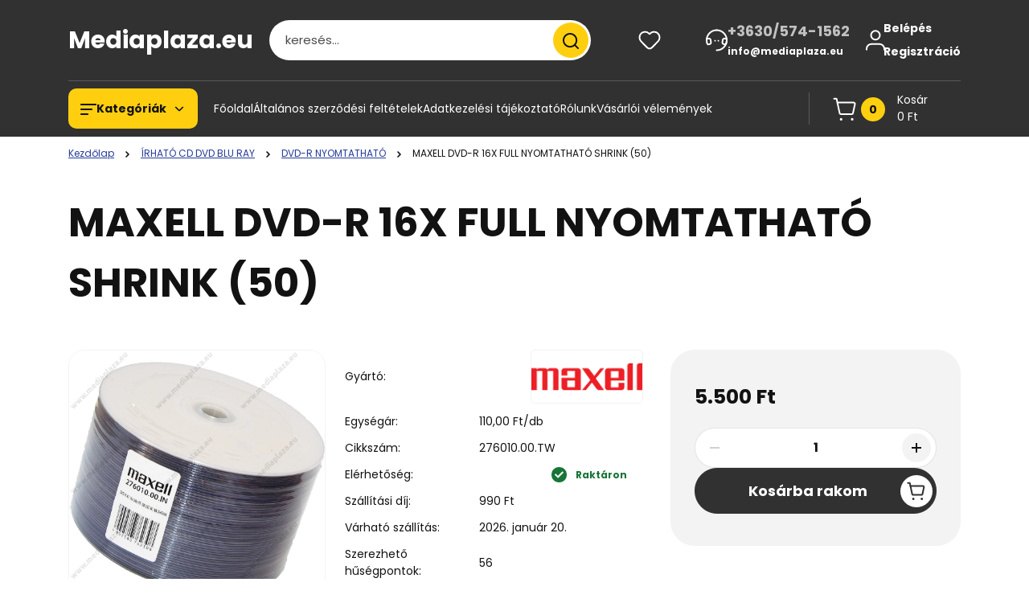

--- FILE ---
content_type: text/html; charset=UTF-8
request_url: https://www.mediaplaza.eu/maxell-dvd-r-16x-full-nyomtathato-shrink-50-367
body_size: 47356
content:
<!DOCTYPE html>
<html lang="hu" dir="ltr">
<head>
    <title>MAXELL DVD-R 16X FULL NYOMTATHATÓ SHRINK (50)</title>
    <meta charset="utf-8">
    <meta name="keywords" content="MAXELL DVD-R 16X FULL NYOMTATHATÓ SHRINK (50), memóriakártya,usb pendrive,külső merevlemez">
    <meta name="description" content="MAXELL DVD-R 16X FULL NYOMTATHATÓ SHRINK (50) a DVD-R NYOMTATHATÓ kategóriában">
    <meta name="robots" content="index, follow">
    <link rel="image_src" href="https://mediaplaza.cdn.shoprenter.hu/custom/mediaplaza/image/data/product/%C3%ADrhat%C3%B3%20cd%20dvd%20blu%20ray/dvd/maxell-dvd-r-16x-full-nyomtathato-shrink-50.jpg.webp?lastmod=1719347229.1760536893">
    <meta property="og:title" content="MAXELL DVD-R 16X FULL NYOMTATHATÓ SHRINK (50)" />
    <meta property="og:type" content="product" />
    <meta property="og:url" content="https://www.mediaplaza.eu/maxell-dvd-r-16x-full-nyomtathato-shrink-50-367" />
    <meta property="og:image" content="https://mediaplaza.cdn.shoprenter.hu/custom/mediaplaza/image/cache/w1910h1000/product/%C3%ADrhat%C3%B3%20cd%20dvd%20blu%20ray/dvd/maxell-dvd-r-16x-full-nyomtathato-shrink-50.jpg.webp?lastmod=1719347229.1760536893" />
    <meta property="og:description" content="Egyoldalas egyszer írható 4,7GB kapacitású nyomtatható DVD-R lemez" />
    <link href="https://mediaplaza.cdn.shoprenter.hu/custom/mediaplaza/image/data/mediaplaza.eu.png?lastmod=1475694637.1760536893" rel="icon" />
    <link href="https://mediaplaza.cdn.shoprenter.hu/custom/mediaplaza/image/data/mediaplaza.eu.png?lastmod=1475694637.1760536893" rel="apple-touch-icon" />
    <base href="https://www.mediaplaza.eu:443" />
    <meta name="google-site-verification" content="K4p5m8BOkZmzJCe4baQKi7KRE3gkuABQ-YXlP0uVABI" />

    <meta name="viewport" content="width=device-width, initial-scale=1">
            <style>
            


:root {
--global-color: #313131;
--secondary-color: #ffcf0f;
--footer-global-color: #313131;
--footer-secondary-color: #ffcf0f;
--button-color: #313131;
--link-color: #273C99;
--link-hover-color: #273C99;
--price-color: #121212;
--price-original-color: #676767;
--price-special-color: #ffcf0f;
--price-special-color-90-opacity: #ffcf0f20;
--corner_10: 10px;
--corner_5: calc(var(--corner_10) * 0.5);
--corner_15: calc(var(--corner_10) * 1.5);
--corner_20: calc(var(--corner_10) * 2);
--corner_25: calc(var(--corner_10) * 2.5);
--corner_30: calc(var(--corner_10) * 3);
--corner_50: calc(var(--corner_10) * 5);
--button_icon_add_to_cart: url("data:image/svg+xml,%3Csvg width='30' height='30' viewBox='0 0 30 30' fill='none' xmlns='http://www.w3.org/2000/svg'%3E%3Crect width='29.996' height='30' rx='14.998' fill='white'/%3E%3Cpath d='M9.39746 10.155L8.78198 7.38672H7.00195' stroke='%23313131' stroke-width='1.5' stroke-linecap='round' stroke-linejoin='round'/%3E%3Cpath fill-rule='evenodd' clip-rule='evenodd' d='M11.0185 17.7302L9.39258 10.1543H21.073C21.6608 10.1543 22.0982 10.696 21.9755 11.2708L20.5895 17.7302C20.4981 18.1556 20.1226 18.4592 19.687 18.4592H11.92C11.4854 18.4592 11.1099 18.1556 11.0185 17.7302Z' stroke='%23313131' stroke-width='1.5' stroke-linecap='round' stroke-linejoin='round'/%3E%3Cpath d='M20.0123 21.8048C19.8213 21.8048 19.6662 21.9598 19.6681 22.1508C19.6681 22.3419 19.8231 22.4969 20.0141 22.4969C20.2051 22.4969 20.3602 22.3419 20.3602 22.1508C20.3592 21.9598 20.2042 21.8048 20.0123 21.8048' stroke='%23313131' stroke-width='1.5' stroke-linecap='round' stroke-linejoin='round'/%3E%3Cpath d='M12.0616 21.8048C11.8706 21.8048 11.7155 21.9598 11.7174 22.1508C11.7165 22.3419 11.8715 22.4969 12.0625 22.4969C12.2535 22.4969 12.4085 22.3419 12.4085 22.1508C12.4085 21.9598 12.2535 21.8048 12.0616 21.8048' stroke='%23313131' stroke-width='1.5' stroke-linecap='round' stroke-linejoin='round'/%3E%3C/svg%3E");
--button_icon_notify_request: url("data:image/svg+xml,%3Csvg width='30' height='30' viewBox='0 0 30 30' fill='none' xmlns='http://www.w3.org/2000/svg'%3E%3Crect width='29.996' height='30' rx='14.998' fill='white'/%3E%3Cpath d='M10.6016 14.1149V13.4066C10.6016 11.255 12.3458 9.51074 14.4974 9.51074C16.649 9.51074 18.3932 11.255 18.3932 13.4066V14.1149' stroke='%23313131' stroke-width='1.5' stroke-linecap='round' stroke-linejoin='round'/%3E%3Cpath d='M20.1641 8.80241L20.8724 8.44824' stroke='%23313131' stroke-width='1.5' stroke-linecap='round' stroke-linejoin='round'/%3E%3Cpath d='M20.873 12.3438H21.5814' stroke='%23313131' stroke-width='1.5' stroke-linecap='round' stroke-linejoin='round'/%3E%3Cpath d='M8.83138 8.80241L8.12305 8.44824' stroke='%23313131' stroke-width='1.5' stroke-linecap='round' stroke-linejoin='round'/%3E%3Cpath d='M8.1224 12.3438L7.41406 12.3438' stroke='%23313131' stroke-width='1.5' stroke-linecap='round' stroke-linejoin='round'/%3E%3Cpath d='M18.3929 14.1147C18.4108 15.6163 19.0097 17.0527 20.0639 18.1222C20.1628 18.2232 20.1915 18.3737 20.1367 18.5039C20.0819 18.6343 19.9543 18.719 19.8129 18.7188L9.18136 18.7189C9.04 18.719 8.91237 18.6343 8.85755 18.504C8.80274 18.3737 8.83143 18.2232 8.93034 18.1222C9.98452 17.0527 10.5834 15.6163 10.6013 14.1147' stroke='%23313131' stroke-width='1.5' stroke-linecap='round' stroke-linejoin='round'/%3E%3Cpath d='M16.0918 20.8438C15.6847 21.2947 15.1056 21.5521 14.498 21.5521C13.8905 21.5521 13.3114 21.2947 12.9043 20.8438' stroke='%23313131' stroke-width='1.5' stroke-linecap='round' stroke-linejoin='round'/%3E%3C/svg%3E");
--button_icon_offer_request: url("data:image/svg+xml,%3Csvg width='30' height='30' viewBox='0 0 30 30' fill='none' xmlns='http://www.w3.org/2000/svg'%3E%3Crect width='29.996' height='30' rx='14.998' fill='white'/%3E%3Crect x='6.24805' y='8.125' width='16.5' height='13.75' rx='4' stroke='%23313131' stroke-width='1.5' stroke-linecap='round' stroke-linejoin='round'/%3E%3Cpath d='M9.91406 12.2354L13.7683 13.9158C14.2338 14.1188 14.7626 14.1196 15.2287 13.918L19.0807 12.2524' stroke='%23313131' stroke-width='1.5' stroke-linecap='round' stroke-linejoin='round'/%3E%3C/svg%3E");
--tick-footer: url("data:image/svg+xml,%3Csvg width='13' height='9' viewBox='0 0 13 9' fill='none' xmlns='http://www.w3.org/2000/svg'%3E%3Cpath d='M5.08543 5.93367L2.25698 3.10527L0.842773 4.51947L5.08543 8.76217L12.1564 1.69107L10.7422 0.276855L5.08543 5.93367Z' fill='%23313131'/%3E%3C/svg%3E");


                --text-on-global: #ffffff;
        --rgb-text-on-global: 255,255,255;
                    --tick-on-global: url("data:image/svg+xml,%3Csvg width='13' height='9' viewBox='0 0 13 9' fill='none' xmlns='http://www.w3.org/2000/svg'%3E%3Cpath d='M5.08543 5.93367L2.25698 3.10527L0.842773 4.51947L5.08543 8.76217L12.1564 1.69107L10.7422 0.276855L5.08543 5.93367Z' fill='%23FFFFFF'/%3E%3C/svg%3E");
                            --select-arrow-on-global: url("data:image/svg+xml,%3Csvg xmlns='http://www.w3.org/2000/svg' viewBox='0 0 16 16'%3E%3Cpath fill='none' opacity='0.5' stroke='%23FFFFFF' stroke-linecap='round' stroke-linejoin='round' stroke-width='2' d='m2 5 6 6 6-6'/%3E%3C/svg%3E");
                            --radio-on-global: url("data:image/svg+xml,%3Csvg width='12' height='12' viewBox='0 0 12 12' fill='none' xmlns='http://www.w3.org/2000/svg'%3E%3Crect y='0.000488281' width='12' height='12' rx='6' fill='%23FFFFFF'/%3E%3C/svg%3E");
            
                --text-on-secondary: #121212;
        --rgb-text-on-secondary: 18,18,18;
                    --tick-on-secondary: url("data:image/svg+xml,%3Csvg width='13' height='9' viewBox='0 0 13 9' fill='none' xmlns='http://www.w3.org/2000/svg'%3E%3Cpath d='M5.08543 5.93367L2.25698 3.10527L0.842773 4.51947L5.08543 8.76217L12.1564 1.69107L10.7422 0.276855L5.08543 5.93367Z' fill='%23121212'/%3E%3C/svg%3E");
                            --select-arrow-on-secondary: url("data:image/svg+xml,%3Csvg xmlns='http://www.w3.org/2000/svg' viewBox='0 0 16 16'%3E%3Cpath fill='none' opacity='0.5' stroke='%23121212' stroke-linecap='round' stroke-linejoin='round' stroke-width='2' d='m2 5 6 6 6-6'/%3E%3C/svg%3E");
                            --radio-on-secondary: url("data:image/svg+xml,%3Csvg width='12' height='12' viewBox='0 0 12 12' fill='none' xmlns='http://www.w3.org/2000/svg'%3E%3Crect y='0.000488281' width='12' height='12' rx='6' fill='%23121212'/%3E%3C/svg%3E");
            
                --text-on-footer-global: #ffffff;
        --rgb-text-on-footer-global: 255,255,255;
                    --tick-on-footer-global: url("data:image/svg+xml,%3Csvg width='13' height='9' viewBox='0 0 13 9' fill='none' xmlns='http://www.w3.org/2000/svg'%3E%3Cpath d='M5.08543 5.93367L2.25698 3.10527L0.842773 4.51947L5.08543 8.76217L12.1564 1.69107L10.7422 0.276855L5.08543 5.93367Z' fill='%23FFFFFF'/%3E%3C/svg%3E");
                            --select-arrow-on-footer-global: url("data:image/svg+xml,%3Csvg xmlns='http://www.w3.org/2000/svg' viewBox='0 0 16 16'%3E%3Cpath fill='none' opacity='0.5' stroke='%23FFFFFF' stroke-linecap='round' stroke-linejoin='round' stroke-width='2' d='m2 5 6 6 6-6'/%3E%3C/svg%3E");
                            --radio-on-footer-global: url("data:image/svg+xml,%3Csvg width='12' height='12' viewBox='0 0 12 12' fill='none' xmlns='http://www.w3.org/2000/svg'%3E%3Crect y='0.000488281' width='12' height='12' rx='6' fill='%23FFFFFF'/%3E%3C/svg%3E");
            
                --text-on-footer-secondary: #121212;
        --rgb-text-on-footer-secondary: 18,18,18;
                    --tick-on-footer-secondary: url("data:image/svg+xml,%3Csvg width='13' height='9' viewBox='0 0 13 9' fill='none' xmlns='http://www.w3.org/2000/svg'%3E%3Cpath d='M5.08543 5.93367L2.25698 3.10527L0.842773 4.51947L5.08543 8.76217L12.1564 1.69107L10.7422 0.276855L5.08543 5.93367Z' fill='%23121212'/%3E%3C/svg%3E");
                            --select-arrow-on-footer-secondary: url("data:image/svg+xml,%3Csvg xmlns='http://www.w3.org/2000/svg' viewBox='0 0 16 16'%3E%3Cpath fill='none' opacity='0.5' stroke='%23121212' stroke-linecap='round' stroke-linejoin='round' stroke-width='2' d='m2 5 6 6 6-6'/%3E%3C/svg%3E");
                            --radio-on-footer-secondary: url("data:image/svg+xml,%3Csvg width='12' height='12' viewBox='0 0 12 12' fill='none' xmlns='http://www.w3.org/2000/svg'%3E%3Crect y='0.000488281' width='12' height='12' rx='6' fill='%23121212'/%3E%3C/svg%3E");
            
                --text-on-button: #ffffff;
        --rgb-text-on-button: 255,255,255;
                            
                --text-on-price-special: #121212;
        --rgb-text-on-price-special: 18,18,18;
                            
}}        </style>
        


    
                                                <style>
                    @font-face {
                        font-family: 'Poppins';
                        font-display: swap;
                        src: url('catalog/view/fonts/google-fonts/poppins-light-multilang.woff2') format('woff2');
                        font-style: normal;
                        font-weight: 300;
                    }
                </style>
                            <style>
                    @font-face {
                        font-family: 'Poppins';
                        font-display: swap;
                        src: url('catalog/view/fonts/google-fonts/poppins-multilang.woff2') format('woff2');
                        font-style: normal;
                        font-weight: 400;
                    }
                </style>
                            <style>
                    @font-face {
                        font-family: 'Poppins';
                        font-display: swap;
                        src: url('catalog/view/fonts/google-fonts/poppins-bold-multilang.woff2') format('woff2');
                        font-style: normal;
                        font-weight: 700;
                    }
                </style>
                        
<style>
    :root {
        --hamburg-base-font-family: 'Poppins', sans-serif;
        --hamburg-secondary-font-family: 'Poppins', sans-serif;
    }
</style>
        <link rel="stylesheet" href="https://mediaplaza.cdn.shoprenter.hu/catalog/view/theme/hamburg_global/minified/template/assets/base.css?v=1765276299.1768651439.mediaplaza">
        <link rel="stylesheet" href="https://mediaplaza.cdn.shoprenter.hu/catalog/view/theme/hamburg_global/minified/template/assets/component-slick.css?v=1749826620.1768651439.mediaplaza">
        <link rel="stylesheet" href="https://mediaplaza.cdn.shoprenter.hu/catalog/view/theme/hamburg_global/minified/template/assets/product-card.css?v=1758107564.1768651439.mediaplaza">
        <link rel="stylesheet" href="https://mediaplaza.cdn.shoprenter.hu/catalog/view/theme/hamburg_global/minified/template/assets/component-animations.css?v=1748333116.1768651439.mediaplaza">
                    <link rel="stylesheet" href="https://mediaplaza.cdn.shoprenter.hu/catalog/view/theme/hamburg_global/minified/template/assets/component-drawer.css?v=1752488784.1768651439.mediaplaza">
                <style>
            *,
            *::before,
            *::after {
                box-sizing: border-box;
            }
        </style>
                    <style>
                body .edit-link {
                    position: absolute;
                    top: 0;
                    right: 0;
                    opacity: 0;
                    width: 30px;
                    height: 30px;
                    font-size: 16px;
                    color: #111111;
                    display: flex;
                    justify-content: center;
                    align-items: center;
                    border: 1px solid rgba(0, 0, 0, 0.8);
                    transition: none;
                    background: rgba(255, 255, 255, 0.5);
                    z-index: 100;
                }
                .module-editable {
                    position: relative;
                }

                .page-head-title:hover > .edit-link,
                .module-editable:hover > .edit-link,
                .product-card:hover .edit-link {
                    opacity: 1;
                }
                .page-head-title:hover > .edit-link:hover,
                .module-editable:hover > .edit-link:hover,
                .product-card:hover .edit-link:hover {
                    background: rgba(255, 255, 255, 1);
                }

            </style>
                                
        <link rel="stylesheet" href="https://mediaplaza.cdn.shoprenter.hu/catalog/view/theme/hamburg_global/minified/template/assets/component-quantity.css?v=1763389740.1768651439.mediaplaza">
    
                <link href="https://www.mediaplaza.eu/maxell-dvd-r-16x-full-nyomtathato-shrink-50-367" rel="canonical">
    

        <script>
        window.nonProductQuality = 80;
    </script>
    <script src="https://mediaplaza.cdn.shoprenter.hu/catalog/view/javascript/vendor/jquery/3.7.1/js/jquery.min.js?v=1706895543"></script>

            <script defer src="https://mediaplaza.cdn.shoprenter.hu/catalog/view/javascript/core/focustrap-sr.min.js?v=1755196305"></script>
            <script defer src="https://mediaplaza.cdn.shoprenter.hu/catalog/view/javascript/core/drawer-sr.min.js?v=1755166681"></script>
        <!-- Header JavaScript codes -->
            <link rel="preload" href="https://mediaplaza.cdn.shoprenter.hu/web/compiled/js/base.js?v=1768402759" as="script" />
        <script src="https://mediaplaza.cdn.shoprenter.hu/web/compiled/js/base.js?v=1768402759"></script>
                    <link rel="preload" href="https://mediaplaza.cdn.shoprenter.hu/web/compiled/js/fragment_loader.js?v=1768402759" as="script" />
        <script src="https://mediaplaza.cdn.shoprenter.hu/web/compiled/js/fragment_loader.js?v=1768402759"></script>
                    <link rel="preload" href="https://mediaplaza.cdn.shoprenter.hu/web/compiled/js/nanobar.js?v=1768402759" as="script" />
        <script src="https://mediaplaza.cdn.shoprenter.hu/web/compiled/js/nanobar.js?v=1768402759"></script>
                    <!-- Header jQuery onLoad scripts -->
    <script>var BASEURL='https://www.mediaplaza.eu';Currency={"symbol_left":"","symbol_right":" Ft","decimal_place":0,"decimal_point":",","thousand_point":".","currency":"HUF","value":1};var ShopRenter=ShopRenter||{};ShopRenter.product={"id":367,"sku":"276010.00.TW","currency":"HUF","unitName":"db","price":5500,"name":"MAXELL DVD-R 16X FULL NYOMTATHAT\u00d3 SHRINK (50)","brand":"MAXELL","currentVariant":[],"parent":{"id":367,"sku":"276010.00.TW","unitName":"db","price":5500,"name":"MAXELL DVD-R 16X FULL NYOMTATHAT\u00d3 SHRINK (50)"}};$(document).ready(function(){});window.addEventListener('load',function(){});</script><script src="https://mediaplaza.cdn.shoprenter.hu/web/compiled/js/vue/manifest.bundle.js?v=1768402756"></script><script>var ShopRenter=ShopRenter||{};ShopRenter.onCartUpdate=function(callable){document.addEventListener('cartChanged',callable)};ShopRenter.onItemAdd=function(callable){document.addEventListener('AddToCart',callable)};ShopRenter.onItemDelete=function(callable){document.addEventListener('deleteCart',callable)};ShopRenter.onSearchResultViewed=function(callable){document.addEventListener('AuroraSearchResultViewed',callable)};ShopRenter.onSubscribedForNewsletter=function(callable){document.addEventListener('AuroraSubscribedForNewsletter',callable)};ShopRenter.onCheckoutInitiated=function(callable){document.addEventListener('AuroraCheckoutInitiated',callable)};ShopRenter.onCheckoutShippingInfoAdded=function(callable){document.addEventListener('AuroraCheckoutShippingInfoAdded',callable)};ShopRenter.onCheckoutPaymentInfoAdded=function(callable){document.addEventListener('AuroraCheckoutPaymentInfoAdded',callable)};ShopRenter.onCheckoutOrderConfirmed=function(callable){document.addEventListener('AuroraCheckoutOrderConfirmed',callable)};ShopRenter.onCheckoutOrderPaid=function(callable){document.addEventListener('AuroraOrderPaid',callable)};ShopRenter.onCheckoutOrderPaidUnsuccessful=function(callable){document.addEventListener('AuroraOrderPaidUnsuccessful',callable)};ShopRenter.onProductPageViewed=function(callable){document.addEventListener('AuroraProductPageViewed',callable)};ShopRenter.onMarketingConsentChanged=function(callable){document.addEventListener('AuroraMarketingConsentChanged',callable)};ShopRenter.onCustomerRegistered=function(callable){document.addEventListener('AuroraCustomerRegistered',callable)};ShopRenter.onCustomerLoggedIn=function(callable){document.addEventListener('AuroraCustomerLoggedIn',callable)};ShopRenter.onCustomerUpdated=function(callable){document.addEventListener('AuroraCustomerUpdated',callable)};ShopRenter.onCartPageViewed=function(callable){document.addEventListener('AuroraCartPageViewed',callable)};ShopRenter.customer={"userId":0,"userClientIP":"18.221.47.61","userGroupId":8,"customerGroupTaxMode":"gross","customerGroupPriceMode":"only_gross","email":"","phoneNumber":"","name":{"firstName":"","lastName":""}};ShopRenter.theme={"name":"hamburg_global","family":"hamburg","parent":""};ShopRenter.shop={"name":"mediaplaza","locale":"hu","currency":{"code":"HUF","rate":1},"domain":"mediaplaza.myshoprenter.hu"};ShopRenter.page={"route":"product\/product","queryString":"maxell-dvd-r-16x-full-nyomtathato-shrink-50-367"};ShopRenter.formSubmit=function(form,callback){callback();};let loadedAsyncScriptCount=0;function asyncScriptLoaded(position){loadedAsyncScriptCount++;if(position==='body'){if(document.querySelectorAll('.async-script-tag').length===loadedAsyncScriptCount){if(/complete|interactive|loaded/.test(document.readyState)){document.dispatchEvent(new CustomEvent('asyncScriptsLoaded',{}));}else{document.addEventListener('DOMContentLoaded',()=>{document.dispatchEvent(new CustomEvent('asyncScriptsLoaded',{}));});}}}}</script><script type="text/javascript"async class="async-script-tag"onload="asyncScriptLoaded('header')"src="https://api-one-conv-measure.heureka.group/shoprenter_app/ocm_js?shop_id=224425&domain=arukereso.hu"></script><script type="text/javascript"src="https://mediaplaza.cdn.shoprenter.hu/web/compiled/js/vue/customerEventDispatcher.bundle.js?v=1768402756"></script>                <script>window["bp"]=window["bp"]||function(){(window["bp"].q=window["bp"].q||[]).push(arguments);};window["bp"].l=1*new Date();scriptElement=document.createElement("script");firstScript=document.getElementsByTagName("script")[0];scriptElement.async=true;scriptElement.src='https://pixel.barion.com/bp.js';firstScript.parentNode.insertBefore(scriptElement,firstScript);window['barion_pixel_id']='BP-uJr4qIFacG-70';bp('init','addBarionPixelId','BP-uJr4qIFacG-70');</script><noscript>
    <img height="1" width="1" style="display:none" alt="Barion Pixel" src="https://pixel.barion.com/a.gif?ba_pixel_id='BP-uJr4qIFacG-70'&ev=contentView&noscript=1">
</noscript>
                        <script type="text/javascript" src="https://mediaplaza.cdn.shoprenter.hu/web/compiled/js/vue/fullBarionPixel.bundle.js?v=1768402756"></script>


            
            
            
            <script type="text/javascript"src="https://mediaplaza.cdn.shoprenter.hu/web/compiled/js/vue/dataLayer.bundle.js?v=1768402756"></script>
            <!-- Google Tag Manager -->
<script>(function(w,d,s,l,i){w[l]=w[l]||[];w[l].push({'gtm.start':
new Date().getTime(),event:'gtm.js'});var f=d.getElementsByTagName(s)[0],
j=d.createElement(s),dl=l!='dataLayer'?'&l='+l:'';j.async=true;j.src=
'https://www.googletagmanager.com/gtm.js?id='+i+dl;f.parentNode.insertBefore(j,f);
})(window,document,'script','dataLayer','GTM-MX2C286R');</script>
<!-- End Google Tag Manager -->
            <script type="text/javascript">
/* <![CDATA[ */
var google_conversion_id = 859470854;
var google_custom_params = window.google_tag_params;
var google_remarketing_only = true;
/* ]]> */
</script>
<script type="text/javascript" src="//www.googleadservices.com/pagead/conversion.js">
</script>
<noscript>
<div style="display:inline;">
<img height="1" width="1" style="border-style:none;" alt="" src="//googleads.g.doubleclick.net/pagead/viewthroughconversion/859470854/?guid=ON&script=0"/>
</div>
</noscript>
            
                <!--Global site tag(gtag.js)--><script async src="https://www.googletagmanager.com/gtag/js?id=AW-859470854"></script><script>window.dataLayer=window.dataLayer||[];function gtag(){dataLayer.push(arguments);}
gtag('js',new Date());gtag('config','AW-859470854',{"allow_enhanced_conversions":true});gtag('config','G-4KYL5ZFRDL');</script>                                <script type="text/javascript" src="https://mediaplaza.cdn.shoprenter.hu/web/compiled/js/vue/GA4EventSender.bundle.js?v=1768402756"></script>

    
    
</head>
<body id="body" class="page-body product-page-body js-product-page hamburg_global-body" data-test-id="product-product" role="document">
    <div class="a11y-nav">
        <a href="#js-main-content" class="a11y-nav__link js-a11y-nav__link">Ugrás a fő tartalomhoz</a>
        <button id="js-a11y-feedback-btn"
                type="button"
                aria-haspopup="dialog"
                class="a11y-nav__link a11y-nav__open-feedback-btn"
        >
            Visszajelzés a kisegítő lehetőségekről
        </button>
    </div>
<script>ShopRenter.theme.breakpoints={'xs':0,'sm':576,'md':768,'lg':992,'xl':1200,'xxl':1400}</script><!--Google Tag Manager(noscript)--><!--Google<!--End Google Tag Manager(noscript)--><div id="fb-root"></div><script>(function(d,s,id){var js,fjs=d.getElementsByTagName(s)[0];if(d.getElementById(id))return;js=d.createElement(s);js.id=id;js.src="//connect.facebook.net/hu_HU/sdk/xfbml.customerchat.js#xfbml=1&version=v2.12&autoLogAppEvents=1";fjs.parentNode.insertBefore(js,fjs);}(document,"script","facebook-jssdk"));</script>
                    


<!-- cached --><div class="nanobar position-fixed js-nanobar-free-shipping">
    <div class="container nanobar__container d-flex align-items-center justify-content-between">
        <div class="nanobar-text" style="font-weight: bold;"></div>
        <button type="button" class="btn btn-sm btn-secondary nanobar-close-button d-flex-center js-nanobar-close" aria-label="Bezárás">
            <span aria-hidden="true">&times;</span>
        </button>
    </div>
</div>

<script>$(document).ready(function(){document.nanobarInstance=new AuroraNanobar.FreeShippingNanobar($('.js-nanobar-free-shipping'),'top','0','','0');});</script><!-- /cached -->
        
                    <div class="layout-wrapper">
                                                            <div id="section-header" class="section-wrapper ">
    
        
    <link rel="stylesheet" href="https://mediaplaza.cdn.shoprenter.hu/catalog/view/theme/hamburg_global/minified/template/assets/header.css?v=1755161742.1768651438.mediaplaza">
            
    <header class="header d-grid align-items-center js-sticky-header--active">
                <div id="js-header-element" class="container header-container">
            <div class="header-row d-flex flex-wrap align-items-center justify-content-between">
                                <div id="js-mobile-navbar" class="header-height-70 d-flex d-lg-none align-items-center header-mobile-navbar">
                    <button id="hamburger-button-desktop"
                            class="js-hamburger-trigger header-hamburger-button btn position-relative d-flex justify-content-start align-items-center"
                            aria-label=" Kategóriák "
                            aria-haspopup="dialog"
                            aria-controls="js-mobile-nav"
                    >
                            <span class="hamburger-icon position-relative">
                                <svg width="20" height="14" viewBox="0 0 20 14" fill="none" xmlns="http://www.w3.org/2000/svg" aria-hidden="true">
    <path class="hamburger-icon-line line-1" d="M0 1C0 0.447715 0.447715 0 1 0H19C19.5523 0 20 0.447715 20 1C20 1.55228 19.5523 2 19 2H1C0.447715 2 0 1.55228 0 1Z" fill="currentColor"/>
    <path class="hamburger-icon-line line-2" d="M0 7C0 6.44772 0.447715 6 1 6H14C14.5523 6 15 6.44772 15 7C15 7.55228 14.5523 8 14 8H1C0.447715 8 0 7.55228 0 7Z" fill="currentColor"/>
    <path class="hamburger-icon-line line-3" d="M0 13C0 12.4477 0.447715 12 1 12H9C9.55228 12 10 12.4477 10 13C10 13.5523 9.55229 14 9 14H1C0.447715 14 0 13.5523 0 13Z" fill="currentColor"/>
    <path class="hamburger-icon-line line-1-hidden" d="M0 1C0 0.447715 0.447715 0 1 0H19C19.5523 0 20 0.447715 20 1C20 1.55228 19.5523 2 19 2H1C0.447715 2 0 1.55228 0 1Z" fill="currentColor"/>
</svg>
                            </span>
                    </button>
                </div>
                                <a href="/" class="header-logo header-height-100 d-flex align-items-center header-global-on-color" title="Kezdőlap">
                                            <span class="animate-underline-link header-logo-name">
                            Mediaplaza.eu
                        </span>
                                    </a>
                                    <div class="dropdown search-module d-flex header-navbar-top-right-item" role="search">
                        <div class="input-group">
                            <input class="search-module__input form-control form-control-lg disableAutocomplete"
                                   type="search"
                                   placeholder="keresés..."
                                   autocomplete="off"
                                   value=""
                                   id="filter_keyword"
                                   aria-label="Keresési kifejezés"
                                   role="combobox"
                                   aria-controls="results"
                                   aria-expanded="false"
                            />
                            <span class="search-button-append position-absolute d-flex h-100">
                                    <button class="btn header-search-button" type="button" onclick="moduleSearch();" aria-label="Keresés indítása">
                                        <svg width="20" height="20" viewBox="0 0 20 20" fill="none" xmlns="http://www.w3.org/2000/svg" aria-hidden="true">
    <path fill-rule="evenodd" clip-rule="evenodd" d="M9.08775 2.00049C5.17536 2.00049 2.00195 5.17389 2.00195 9.08628C2.00195 12.9987 5.17536 16.1721 9.08775 16.1721C13.0021 16.1721 16.1735 12.9988 16.1735 9.08628C16.1735 5.17372 13.0021 2.00049 9.08775 2.00049ZM9.08775 18.1721C14.107 18.1721 18.1735 14.1031 18.1735 9.08628C18.1735 4.0695 14.107 0.000488281 9.08775 0.000488281C4.07079 0.000488281 0.00195312 4.06932 0.00195312 9.08628C0.00195312 14.1032 4.07079 18.1721 9.08775 18.1721Z" fill="currentColor"/>
    <path fill-rule="evenodd" clip-rule="evenodd" d="M14.1012 14.0994C14.4918 13.709 15.125 13.7091 15.5154 14.0998L14.1009 15.5136C13.7105 15.123 13.7106 14.4899 14.1012 14.0994ZM14.1009 15.5136L18.2918 19.7067C18.6822 20.0973 19.3153 20.0975 19.706 19.7071C20.0966 19.3167 20.0968 18.6835 19.7064 18.2929L15.5154 14.0998L14.1009 15.5136Z" fill="currentColor"/>
</svg>

                                    </button>
                                </span>
                        </div>
                        <input type="hidden" id="filter_description" value="0"/>
                        <input type="hidden" id="search_shopname" value="mediaplaza"/>
                        <div role="status"
                             aria-live="polite"
                             aria-atomic="true"
                             class="visually-hidden"
                             id="js-search-autosuggest-feedback"
                        ></div>
                        <div id="results" class="dropdown-menu search-results"></div>
                    </div>
                                                                                            
                    <div id="header-wishlist" class="header-box-icon header-height-100 d-flex align-items-center justify-content-center">
                            <span class="header-wishlist-icon header-global-on-color position-absolute">
                                <svg width="27" height="24" viewBox="0 0 27 24" fill="none" xmlns="http://www.w3.org/2000/svg" class="icon-header-wishlist" aria-hidden="true">
    <path fill-rule="evenodd" clip-rule="evenodd" d="M14.207 3.63099L13.5 4.34893L12.7928 3.63088C11.5035 2.32108 9.74251 1.5835 7.90462 1.5835C6.06673 1.5835 4.30572 2.32108 3.01642 3.63088C0.327859 6.39373 0.327859 10.7949 3.01642 13.5578L10.5062 21.1628C11.2959 21.965 12.3744 22.4168 13.5 22.4168C14.6257 22.4168 15.7042 21.965 16.4938 21.1628L23.9836 13.5579C26.6721 10.7951 26.6721 6.39387 23.9836 3.631C22.6943 2.32116 20.9332 1.58354 19.0953 1.58354C17.2574 1.58354 15.4963 2.32115 14.207 3.63099Z" stroke="currentColor" stroke-width="2" stroke-linecap="round" stroke-linejoin="round"/>
</svg>

                            </span>
                                                    <hx:include src="/_fragment?_path=_format%3Dhtml%26_locale%3Den%26_controller%3Dmodule%252Fwishlist&amp;_hash=ds9GYcvvHrHwuz6t7e%2FhQkkTQkW3EN8cEsKoqxdyj9U%3D"></hx:include>
                        <style>
                            .js-add-to-wishlist .icon-heart {
                                transition: opacity 0.3s, color 0.3s;
                            }

                            .icon-heart__filled {
                                opacity: 0;
                                position: absolute;
                                left: 0;
                            }

                            .js-product-on-wishlist .icon-heart__unfilled {
                                opacity: 0;
                            }

                            .js-product-on-wishlist .icon-heart__filled {
                                opacity: 1;
                            }
                        </style>
                    </div>
                                                                                            <div class="header-contact-wrapper header-height-100 d-none d-lg-flex align-items-center">
                        <div class="header-contact-wrapper-left header-global-on-color">
                            <span><svg width="27" height="28" viewBox="0 0 27 28" fill="none" xmlns="http://www.w3.org/2000/svg" aria-hidden="true">
    <path d="M25.9998 13.9995C25.9998 20.9029 20.4034 26.4993 13.5 26.4993" stroke="currentColor" stroke-width="2" stroke-linecap="round" stroke-linejoin="round"/>
    <path d="M1 14.0002C1 7.09682 6.59633 1.50049 13.4998 1.50049" stroke="currentColor" stroke-width="2" stroke-linecap="round" stroke-linejoin="round"/>
    <path d="M1 13.9997C1.0002 15.4639 1.26061 16.9163 1.7691 18.2893C2.00165 18.927 2.65729 19.3068 3.32615 19.1913L4.69583 18.9498C5.80286 18.7546 6.5554 17.7163 6.39643 16.6035L5.98418 13.7179C5.90437 13.1592 5.60135 12.6569 5.14444 12.3257C4.68752 11.9945 4.11581 11.8629 3.56008 11.9609L1.11486 12.392" stroke="currentColor" stroke-width="2" stroke-linecap="round" stroke-linejoin="round"/>
    <path d="M25.9998 14.0002C25.9998 7.09682 20.4034 1.50049 13.5 1.50049" stroke="currentColor" stroke-width="2" stroke-linecap="round" stroke-linejoin="round"/>
    <path d="M25.9996 13.9997C25.9994 15.4639 25.739 16.9163 25.2305 18.2893C24.998 18.927 24.3423 19.3068 23.6735 19.1913L22.3038 18.9498C21.1968 18.7546 20.4442 17.7163 20.6032 16.6035L21.0155 13.7179C21.0953 13.1592 21.3983 12.6569 21.8552 12.3257C22.3121 11.9945 22.8838 11.8629 23.4396 11.9609L25.8848 12.392" stroke="currentColor" stroke-width="2" stroke-linecap="round" stroke-linejoin="round"/>
    <path d="M15.5733 14.6816C15.5691 14.6816 15.5654 14.6841 15.5637 14.688C15.5621 14.6919 15.563 14.6964 15.566 14.6993C15.569 14.7023 15.5734 14.7032 15.5773 14.7016C15.5812 14.7 15.5837 14.6962 15.5837 14.692C15.5839 14.6892 15.5828 14.6865 15.5809 14.6845C15.5789 14.6825 15.5761 14.6815 15.5733 14.6816" stroke="currentColor" stroke-width="2" stroke-linecap="round" stroke-linejoin="round"/>
    <path d="M11.4269 14.686C11.4226 14.686 11.4189 14.6886 11.4173 14.6924C11.4157 14.6963 11.4165 14.7008 11.4195 14.7037C11.4225 14.7067 11.4269 14.7076 11.4308 14.706C11.4347 14.7044 11.4372 14.7006 11.4372 14.6964C11.4374 14.6936 11.4364 14.6908 11.4344 14.6888C11.4324 14.6869 11.4296 14.6858 11.4269 14.686" stroke="currentColor" stroke-width="2" stroke-linecap="round" stroke-linejoin="round"/>
</svg>
</span>
                        </div>
                        <div class="header-contact-wrapper-right">
                                                            <a class="header-contact-link header-contact-phone-link header-global-on-color animate-underline-link" href="tel:+3630/574-1562">+3630/574-1562</a>
                                                                                        <a class="header-contact-link header-contact-mail-link header-global-on-color animate-underline-link" href="mailto:info@mediaplaza.eu">info@mediaplaza.eu</a>
                                                    </div>
                    </div>
                                                                            <div id="header-login" class="d-none d-xl-flex align-items-center justify-content-center">
                            <div class="header-user-account position-relative header-global-on-color d-flex align-items-center justify-content-center">
                                    <span class="header-login-box-left header-global-on-color  header-user-icon">
                                        <svg width="24" height="26" viewBox="0 0 24 26" fill="none" xmlns="http://www.w3.org/2000/svg" aria-hidden="true">
    <path d="M23 24.6875V23.6562C23 20.4288 20.3837 17.8125 17.1562 17.8125H6.84375C3.61634 17.8125 1 20.4288 1 23.6562V24.6875" stroke="currentColor" stroke-width="2" stroke-linecap="round" stroke-linejoin="round"/>
    <circle cx="12" cy="6.8125" r="5.5" stroke="currentColor" stroke-width="2" stroke-linecap="round" stroke-linejoin="round"/>
</svg>

                                    </span>
                                    <span class="header-login-box-right d-flex flex-column justify-content-center align-items-start">
                                                                            <a href="/customer/login" class="header-login-box-link header-global-on-color animate-underline-link">Belépés</a>
                                        <a href="/customer/register" class="header-login-box-link header-global-on-color animate-underline-link">Regisztráció</a>
                                                                        </span>
                            </div>
                                                    </div>
                                                    <div class="header-newline-separator d-none d-lg-block w-100"></div>
                                                            <div class="header-height-70 align-items-center header-mobile-navbar d-none d-lg-flex">
                            <button id="hamburger-button-desktop" class="js-hamburger-trigger header-hamburger-button btn position-relative d-flex justify-content-start align-items-center"
                                    aria-label=" Kategóriák ">
                                <span class="hamburger-icon position-relative">
                                    <svg width="20" height="14" viewBox="0 0 20 14" fill="none" xmlns="http://www.w3.org/2000/svg" aria-hidden="true">
    <path class="hamburger-icon-line line-1" d="M0 1C0 0.447715 0.447715 0 1 0H19C19.5523 0 20 0.447715 20 1C20 1.55228 19.5523 2 19 2H1C0.447715 2 0 1.55228 0 1Z" fill="currentColor"/>
    <path class="hamburger-icon-line line-2" d="M0 7C0 6.44772 0.447715 6 1 6H14C14.5523 6 15 6.44772 15 7C15 7.55228 14.5523 8 14 8H1C0.447715 8 0 7.55228 0 7Z" fill="currentColor"/>
    <path class="hamburger-icon-line line-3" d="M0 13C0 12.4477 0.447715 12 1 12H9C9.55228 12 10 12.4477 10 13C10 13.5523 9.55229 14 9 14H1C0.447715 14 0 13.5523 0 13Z" fill="currentColor"/>
    <path class="hamburger-icon-line line-1-hidden" d="M0 1C0 0.447715 0.447715 0 1 0H19C19.5523 0 20 0.447715 20 1C20 1.55228 19.5523 2 19 2H1C0.447715 2 0 1.55228 0 1Z" fill="currentColor"/>
</svg>
                                </span>
                                                                                                            <span class="category-title text-start d-none d-xl-block">Kategóriák</span>
                                    
                                    <span class="hamburger-icon-arrow d-none d-xl-block">
                                        <svg class="icon-arrow icon-arrow-down " viewBox="0 0 8 14" width="6" height="13" aria-hidden="true">
    <path fill="none" d="M1.00195 1L7.00195 7L1.00195 13" stroke="currentColor" stroke-width="2" stroke-linecap="round" stroke-linejoin="round"/>
</svg>
                                    </span>
                                                            </button>
                        </div>
                                                    <div id="js-header-bottom-center-element" class="header-bottom-center d-none d-lg-flex align-items-center justify-content-between">
                    <nav class="header__headerlinks d-none d-lg-flex" aria-label="Információs menüpontok">
                        <ul class="list-unstyled headermenu-list">
                            <!-- cached -->
                <li class="headermenu-list__item nav-item">
            <a
                href="https://www.mediaplaza.eu"
                target="_self"
                class="nav-link header-global-on-color headermenu-list__item-link animate-underline-link"
                            >
                Főoldal
                            </a>
                    </li>
            <li class="headermenu-list__item nav-item">
            <a
                href="https://www.mediaplaza.eu/vasarlasi_feltetelek_5"
                target="_self"
                class="nav-link header-global-on-color headermenu-list__item-link animate-underline-link"
                            >
                Általános szerződési feltételek
                            </a>
                    </li>
            <li class="headermenu-list__item nav-item">
            <a
                href="https://www.mediaplaza.eu/adatkezelesi-tajekoztato-3749"
                target="_self"
                class="nav-link header-global-on-color headermenu-list__item-link animate-underline-link"
                            >
                Adatkezelési tájékoztató
                            </a>
                    </li>
            <li class="headermenu-list__item nav-item">
            <a
                href="https://www.mediaplaza.eu/rolunk_4"
                target="_self"
                class="nav-link header-global-on-color headermenu-list__item-link animate-underline-link"
                            >
                Rólunk
                            </a>
                    </li>
            <li class="headermenu-list__item nav-item">
            <a
                href="https://www.mediaplaza.eu/vasarloi-velemenyek"
                target="_self"
                class="nav-link header-global-on-color headermenu-list__item-link animate-underline-link"
                            >
                Vásárlói vélemények
                            </a>
                    </li>
    
    <!-- /cached -->
                        </ul>
                    </nav>
                                    </div>
                                    
<link rel="stylesheet" href="https://mediaplaza.cdn.shoprenter.hu/catalog/view/theme/hamburg_global/minified/template/assets/component-sidebar-cart.css?v=1755010831.1768651438.mediaplaza">
<div class="header-cart js-header-cart header-middle-right-box position-relative">
    <a href="index.php?route=checkout/cart"
       role="button"
       class="js-drawer-trigger js-header-cart__link header-cart__content header-cart__link header-middle-right-box-cart-link position-relative"
       data-drawer-target="js-cart-drawer"
       aria-describedby="header-cart-label"
    >
        <span class="header-cart-icon header-cart__content-left d-flex align-items-center justify-content-start position-relative">
            <svg width="29" height="29" viewBox="0 0 29 29" fill="none" xmlns="http://www.w3.org/2000/svg" aria-hidden="true">
    <path d="M5.65246 6.60239L4.58555 1.80371H1.5" stroke="currentColor" stroke-width="2" stroke-linecap="round" stroke-linejoin="round"/>
    <path fill-rule="evenodd" clip-rule="evenodd" d="M8.47077 19.7349L5.65234 6.60254H25.8996C26.9185 6.60254 27.6767 7.54148 27.4639 8.53801L25.0614 19.7349C24.903 20.4723 24.252 20.9986 23.497 20.9986H10.0335C9.28014 20.9986 8.62912 20.4723 8.47077 19.7349Z" stroke="currentColor" stroke-width="2" stroke-linecap="round" stroke-linejoin="round"/>
    <path d="M24.0407 26.7966C23.7096 26.7966 23.4409 27.0654 23.4441 27.3965C23.4441 27.7276 23.7128 27.9963 24.0439 27.9963C24.375 27.9963 24.6438 27.7276 24.6438 27.3965C24.6422 27.0654 24.3734 26.7966 24.0407 26.7966" stroke="currentColor" stroke-width="2" stroke-linecap="round" stroke-linejoin="round"/>
    <path d="M10.2701 26.7966C9.93894 26.7966 9.67022 27.0654 9.67342 27.3965C9.67182 27.7276 9.94054 27.9963 10.2716 27.9963C10.6028 27.9963 10.8715 27.7276 10.8715 27.3965C10.8715 27.0654 10.6028 26.7966 10.2701 26.7966" stroke="currentColor" stroke-width="2" stroke-linecap="round" stroke-linejoin="round"/>
</svg>

            <span class="header-quantity-box d-flex-center position-absolute js-mini-cart-quantity" aria-hidden="true"></span>
            <span class="visually-hidden">
                <span class="js-mini-cart-quantity"></span>
                termék
            </span>
        </span>
        <span class="header-cart__content-right">
                        <span class="header-cart-name w-100 position-relative">
                Kosár
            </span>
                        <span class="header-cart-value js-mini-cart-value"></span>
        </span>
    </a>
    <span class="visually-hidden js-header-cart-status" aria-live="polite"></span>
    <span id="header-cart-label" class="visually-hidden">Tovább a kosárhoz</span>
</div>
<script>
    document.addEventListener('DOMContentLoaded', () => {
        srDrawer('[data-drawer-target="js-cart-drawer"]', { ignoreMobile: true });
    });
</script>

                            </div>
        </div>
    </header>
    <link rel="stylesheet" href="https://mediaplaza.cdn.shoprenter.hu/catalog/view/theme/hamburg_global/minified/template/assets/component-header-sticky.css?v=1751544507.1768651438.mediaplaza">
    <script defer src="https://mediaplaza.cdn.shoprenter.hu/catalog/view/javascript/vendor/headroom/0.12.0/js/headroom.min.js?v=1717517366"></script>
    <script>
        window.addEventListener("load", () => {
            updateHeaderHeights();
            initHeadroom();
        });

        window.addEventListener("orientationchange", () => {
            requestAnimationFrame(updateHeaderHeights);
        });

        function updateHeaderHeights() {
            const headerElement = document.getElementById("section-header");
            if (!headerElement) return;

            const headerTopElement = document.getElementById("js-header-top-element");

            const headerTotalHeight = headerElement.offsetHeight;
            headerElement.style.setProperty("--header-element-height", `${headerTotalHeight}px`);

            if (headerTopElement) {
                const headerTopElementHeight = headerTopElement.offsetHeight;
                headerElement.style.setProperty("--header-top-element-height", `${headerTopElementHeight}px`);
            }
        }

        function initHeadroom() {
            const header = document.querySelector("#section-header");
            if (typeof Headroom === "function" && Headroom.cutsTheMustard) {
                const headroom = new Headroom(header, {
                    tolerance: 5,
                    offset: 200,
                    classes: {
                        initial: "header-sticky",
                        pinned: "slide-up",
                        unpinned: "slide-down"
                    }
                });
                headroom.init();
            }
        }
    </script>
    <script>function moduleSearch(obj){let url;let selector;let filter_keyword;let filter_description;if(typeof window.BASEURL==="undefined"){url='index.php?route=product/list';}else{url=`${window.BASEURL}/index.php?route=product/list`;}
selector='#filter_keyword';if(obj)selector=`.${obj}`;filter_keyword=document.querySelector(selector).value;if(filter_keyword){url+=`&keyword=${encodeURIComponent(filter_keyword)}`;}
filter_description=document.getElementById('filter_description').value;if(filter_description){url+=`&description=${filter_description}`;}
window.location=url;}
const autosuggest=async(searchInputElement,resultElement,a11yFeedbackElement)=>{const searchQuery=encodeURIComponent(document.getElementById('filter_keyword').value);let searchInDesc='';if(document.getElementById('filter_description').value==1){searchInDesc='&description=1';}
try{const response=await fetch(`index.php?route=product/list/suggest${searchInDesc}&keyword=${searchQuery}`);const data=await response.text();if(data){resultElement.innerHTML=data;resultElement.style.display='block';searchInputElement.setAttribute('aria-expanded','true');a11yFeedbackElement.textContent='A keresési javaslatok megjelentek.'}else{resultElement.style.display='none';searchInputElement.setAttribute('aria-expanded','false');}}catch(error){console.error('Error during fetch:',error);}};document.addEventListener('DOMContentLoaded',()=>{let lastValue="";let value;let timeout;const filterKeyword=document.getElementById('filter_keyword');const resultElement=document.getElementById('results');const a11ySuggestionFeedbackElement=document.getElementById('js-search-autosuggest-feedback');filterKeyword.addEventListener('keyup',()=>{value=filterKeyword.value;if(value!==lastValue){lastValue=value;if(timeout){clearTimeout(timeout);}
timeout=setTimeout(()=>{autosuggest(filterKeyword,resultElement,a11ySuggestionFeedbackElement);},500);}});filterKeyword.addEventListener('keydown',(e)=>{if(e.key==='Enter'){moduleSearch();}});document.addEventListener('keydown',function(event){if(event.key==='Escape'){if(resultElement.contains(document.activeElement)){resultElement.style.display='none';filterKeyword.setAttribute('aria-expanded','false');filterKeyword.focus();a11ySuggestionFeedbackElement.textContent="";}}});});</script>
</div>
                                    
                <main id="js-main-content" class="main-content" tabindex="-1">
                                <div class="container">
                    <link rel="stylesheet" href="https://mediaplaza.cdn.shoprenter.hu/catalog/view/theme/hamburg_global/minified/template/assets/module-pathway.css?v=1748334905.1768651522.mediaplaza">
    <nav aria-label="Morzsamenü">
        <ol class="breadcrumb underlined-links" itemscope itemtype="https://schema.org/BreadcrumbList">
                            <li class="breadcrumb-item"  itemprop="itemListElement" itemscope itemtype="https://schema.org/ListItem">
                                            <a class="breadcrumb-item__link" itemprop="item" href="https://www.mediaplaza.eu">
                            <span itemprop="name">Kezdőlap</span>
                        </a>
                    
                    <meta itemprop="position" content="1" />
                </li>
                            <li class="breadcrumb-item"  itemprop="itemListElement" itemscope itemtype="https://schema.org/ListItem">
                                            <a class="breadcrumb-item__link" itemprop="item" href="https://www.mediaplaza.eu/irhato-cd-dvd-blu-ray-81">
                            <span itemprop="name">ÍRHATÓ CD DVD BLU RAY</span>
                        </a>
                    
                    <meta itemprop="position" content="2" />
                </li>
                            <li class="breadcrumb-item"  itemprop="itemListElement" itemscope itemtype="https://schema.org/ListItem">
                                            <a class="breadcrumb-item__link" itemprop="item" href="https://www.mediaplaza.eu/irhato-cd-dvd-blu-ray-81/dvd-r-nyomtathato-86">
                            <span itemprop="name">DVD-R NYOMTATHATÓ</span>
                        </a>
                    
                    <meta itemprop="position" content="3" />
                </li>
                            <li class="breadcrumb-item active" aria-current="page" itemprop="itemListElement" itemscope itemtype="https://schema.org/ListItem">
                                            <span itemprop="name">MAXELL DVD-R 16X FULL NYOMTATHATÓ SHRINK (50)</span>
                    
                    <meta itemprop="position" content="4" />
                </li>
                    </ol>
    </nav>


        </div>
        
                <link rel="stylesheet" href="https://mediaplaza.cdn.shoprenter.hu/catalog/view/theme/hamburg_global/minified/template/assets/page-product.css?v=1750171268.1768652206.mediaplaza">
    <div itemscope itemtype="//schema.org/Product">
        <section class="product-page-top container js-product-wrapper">
            <h1 class="page-head-title product-page-head-title position-relative">
                <span class="product-page-product-name" itemprop="name">MAXELL DVD-R 16X FULL NYOMTATHATÓ SHRINK (50)</span>
                            </h1>
            <div class="js-product-page-top-grid product-page-top-grid">
                <div class="product-page-top-grid__element-1">
                    <div class="product-page-image position-relative">
                        


<div id="product-image" class="position-relative ">
    <div class="a11y-nav">
        <a href="#position-1-wrapper"  class="a11y-nav__link js-a11y-nav__link">Ugrás a termék információkhoz</a>
    </div>
    <div class="product-image__main">
                <div class="product-image__main-wrapper js-main-image-scroller">
                                        <a href="https://mediaplaza.cdn.shoprenter.hu/custom/mediaplaza/image/cache/w1000h1000wt1/product/%C3%ADrhat%C3%B3%20cd%20dvd%20blu%20ray/dvd/maxell-dvd-r-16x-full-nyomtathato-shrink-50.jpg.webp?lastmod=0.1760536893"
                   data-caption="MAXELL DVD-R 16X FULL NYOMTATHATÓ SHRINK (50)"
                   title="Katt rá a felnagyításhoz"
                   aria-label="MAXELL DVD-R 16X FULL NYOMTATHATÓ SHRINK (50).Katt rá a felnagyításhoz"
                   class="product-image__main-link"
                >
                    <img
                        src="https://mediaplaza.cdn.shoprenter.hu/custom/mediaplaza/image/cache/w1000h1000wt1/product/%C3%ADrhat%C3%B3%20cd%20dvd%20blu%20ray/dvd/maxell-dvd-r-16x-full-nyomtathato-shrink-50.jpg.webp?lastmod=0.1760536893"
                        itemprop="image"
                        data-popup-src="https://mediaplaza.cdn.shoprenter.hu/custom/mediaplaza/image/cache/w1000h1000wt1/product/%C3%ADrhat%C3%B3%20cd%20dvd%20blu%20ray/dvd/maxell-dvd-r-16x-full-nyomtathato-shrink-50.jpg.webp?lastmod=0.1760536893"
                        data-thumb-src="https://mediaplaza.cdn.shoprenter.hu/custom/mediaplaza/image/cache/w1000h1000wt1/product/%C3%ADrhat%C3%B3%20cd%20dvd%20blu%20ray/dvd/maxell-dvd-r-16x-full-nyomtathato-shrink-50.jpg.webp?lastmod=0.1760536893"
                        class="product-image__main-img js-product-image-animated img-fluid img-bordered"
                        data-index="0"
                        alt="MAXELL DVD-R 16X FULL NYOMTATHATÓ SHRINK (50)"
                        width="1000"
                        height="1000"
                    />
                </a>
                    </div>
    </div>
    </div>

<script>
    document.addEventListener("DOMContentLoaded", function() {
        const mainImageScroller = $('.js-main-image-scroller');
        const thumbs = $('.js-product-image__thumbs');
        const productImageVideoActive = false;


        mainImageScroller.slick({
            slide: '.product-image__main-link, .product-image__main-video',
            slidesToShow: 1,
            slidesToScroll: 1,
            infinite: false,
            arrows: true,
            rows: 0,
            prevArrow: `    <button type="button" class="short-slick-arrow short-slick-arrow-prev custom-slick-arrow slick-arrow slick-prev" aria-label="Előző">
        <svg class="slick-prev-arrow" xmlns="http://www.w3.org/2000/svg" width="8" height="14" viewBox="0 0 8 14" fill="none" aria-hidden="true">
            <path d="M7.00195 1L1.00195 7L7.00195 13" stroke="currentColor" stroke-width="2" stroke-linecap="round" stroke-linejoin="round"/>
        </svg>
    </button>

`,
            nextArrow: `    <button type="button" class="short-slick-arrow short-slick-arrow-next custom-slick-arrow slick-arrow slick-next" aria-label="Következő">
        <svg class="slick-next-arrow" xmlns="http://www.w3.org/2000/svg" width="8" height="14" viewBox="0 0 8 14" fill="none" aria-hidden="true">
            <path d="M1.00195 1L7.00195 7L1.00195 13" stroke="currentColor" stroke-width="2" stroke-linecap="round" stroke-linejoin="round"/>
        </svg>
    </button>

`,
            asNavFor: '.js-product-image__thumbs'
        });

        thumbs.slick({
            slidesToShow: 5,
            slidesToScroll: 1,
            asNavFor: '.js-main-image-scroller',
            dots: false,
            centerMode: false,
            focusOnSelect: true,
            draggable: false,
            rows: 0,
            infinite: false,
            prevArrow: `    <button type="button" class="short-slick-arrow short-slick-arrow-prev custom-slick-arrow slick-arrow slick-prev" aria-label="Előző">
        <svg class="slick-prev-arrow" xmlns="http://www.w3.org/2000/svg" width="8" height="14" viewBox="0 0 8 14" fill="none" aria-hidden="true">
            <path d="M7.00195 1L1.00195 7L7.00195 13" stroke="currentColor" stroke-width="2" stroke-linecap="round" stroke-linejoin="round"/>
        </svg>
    </button>

`,
            nextArrow: `    <button type="button" class="short-slick-arrow short-slick-arrow-next custom-slick-arrow slick-arrow slick-next" aria-label="Következő">
        <svg class="slick-next-arrow" xmlns="http://www.w3.org/2000/svg" width="8" height="14" viewBox="0 0 8 14" fill="none" aria-hidden="true">
            <path d="M1.00195 1L7.00195 7L1.00195 13" stroke="currentColor" stroke-width="2" stroke-linecap="round" stroke-linejoin="round"/>
        </svg>
    </button>

`,
            responsive: [
                {
                    breakpoint: 768,
                    settings: {
                        slidesToShow: 6,
                        arrows: false
                    }
                }
            ]
        });

        function openFancyBoxWithIndex(index, targetElement) {
            const product_images_data_for_fancybox = [{"opts":{"caption":"MAXELL DVD-R 16X FULL NYOMTATHAT\u00d3 SHRINK (50)"},"src":"https:\/\/mediaplaza.cdn.shoprenter.hu\/custom\/mediaplaza\/image\/cache\/w1000h1000wt1\/product\/%C3%ADrhat%C3%B3%20cd%20dvd%20blu%20ray\/dvd\/maxell-dvd-r-16x-full-nyomtathato-shrink-50.jpg.webp?lastmod=0.1760536893","src_thumb":"https:\/\/mediaplaza.cdn.shoprenter.hu\/custom\/mediaplaza\/image\/cache\/w1000h1000wt1\/product\/%C3%ADrhat%C3%B3%20cd%20dvd%20blu%20ray\/dvd\/maxell-dvd-r-16x-full-nyomtathato-shrink-50.jpg.webp?lastmod=0.1760536893","src_additional":"https:\/\/mediaplaza.cdn.shoprenter.hu\/custom\/mediaplaza\/image\/cache\/w80h80wt1\/product\/%C3%ADrhat%C3%B3%20cd%20dvd%20blu%20ray\/dvd\/maxell-dvd-r-16x-full-nyomtathato-shrink-50.jpg.webp?lastmod=0.1760536893"}];
            $.fancybox.open(product_images_data_for_fancybox, {
                index: index,
                mobile : {
                    clickContent : "close",
                    clickSlide : "close"
                },
                afterClose: function(){
                    targetElement.focus();
                },
                buttons: [
                    'zoom',
                    'close'
                ]
            });
        }

        mainImageScroller.on('click', '.product-image__main-link', function(e) {
            e.preventDefault();
            const index = $(this).find('img').data('index');
            openFancyBoxWithIndex(index, this);
        });

        if (thumbs.length > 0) {
            thumbs.on('click', '.product-image__thumb', function() {
                const index = $(this).data('slick-index');
                thumbs.find('.product-image__thumb').removeClass('product-image__thumb-active');
                $(this).addClass('product-image__thumb-active');
                mainImageScroller.slick('slickGoTo', index);
            });

            mainImageScroller.on('beforeChange', function(event, slick, currentSlide, nextSlide) {
                thumbs.find('.product-image__thumb').removeClass('product-image__thumb-active');
                thumbs.find('.product-image__thumb[data-slick-index="' + nextSlide + '"]').addClass('product-image__thumb-active');
            });

            $(document).on('beforeClose.fb', function(e, instance, slide) {
                thumbs.find('.product-image__thumb').removeClass('product-image__thumb-active');
                thumbs.find('.product-image__thumb[data-slick-index="' + (productImageVideoActive ? slide.index + 1 : slide.index) + '"]').addClass('product-image__thumb-active');
                mainImageScroller.slick('slickGoTo', productImageVideoActive ? slide.index + 1 : slide.index);
            });
        }
    });

</script>                            <div class="position-5-wrapper">
                    
            </div>

                    </div>
                </div>
                <div class="product-page-top-grid__element-2">
                        <section id="position-1-wrapper" role="region" class="position-1-wrapper" aria-label="Termékinformációk" tabindex="-1">
        <ul class="product-parameters list-unstyled">
                            
                            
                                        <li class="product-parameter product-parameter__manufacturer">
        <span class="product-parameter__label">Gyártó:</span>
        <span class="product-parameter__value" data-test-id="manufacturer-param">
            <a class="d-flex flex-column product-parameter__link" aria-label="MAXELL" href="/maxell-m-20">
                                                            <img
    src='https://mediaplaza.cdn.shoprenter.hu/custom/mediaplaza/image/cache/w150h70/gy%C3%A1rt%C3%B3k/maxell_logo_red.png.webp?lastmod=0.1760536893'

    
            width="150"
    
            height="70"
    
            class="product-manufacturer-image img-bordered"
    
    
    alt=""

    
    />

                                    </a>
        </span>
    </li>

                            
                            <li class="product-parameter product-parameter__unit-price" data-test-id="productunit-param-row">
    <span class="product-parameter__label">Egységár:</span>
    <span class="product-parameter__value">110,00 Ft/db</span>
</li>

                            <li class="product-parameter product-parameter__sku" data-test-id="productsku-param">
    <span class="product-parameter__label">Cikkszám:</span>
    <span class="product-parameter__value"><span itemprop="sku" content="276010.00.TW">276010.00.TW</span></span>
</li>

                            
                            <li
    class="product-parameter product-parameter__stock ac-productstock-param"
     style="--stock-status-color: #177537;--stock-status-color-with-opacity: color-mix(in srgb, var(--stock-status-color) 10%, white);"    data-stock-id="productstock"
    data-stock-status-id="9"
>
    <span class="product-parameter__label">Elérhetőség:</span>
    <span class="product-parameter__value">
        <div class="product-stock-wrapper">
                            <span class="product-stock__icon">
                    <svg width="19" height="19" viewBox="0 0 19 19" fill="none" xmlns="http://www.w3.org/2000/svg" aria-hidden="true">
    <path d="M8.08543 10.9141L5.25698 8.08573L3.84277 9.49993L8.08543 13.7426L15.1564 6.67153L13.7422 5.25732L8.08543 10.9141Z" fill="currentColor"/>
</svg>

                </span>
                                    <span class="product-stock__label">
                Raktáron
            </span>
        </div>
    </span>
</li>
                            <li class="product-parameter product-parameter__shipping">
    <span class="product-parameter__label">Szállítási díj:</span>
    <span class="product-parameter__value">990 Ft</span>
</li>

                            <li class="product-parameter product-parameter-shipping-time">
    <span class="product-parameter__label">Várható szállítás:</span>
    <span class="product-parameter__value">2026. január 20.</span>
</li>

                            <li class="product-parameter product-parameter__loyaltypoints">
    <span class="product-parameter__label">
        <span class="d-flex align-items-center">
            Szerezhető hűségpontok:
                    </span>
    </span>
    <span class="product-parameter__value" data-test-id="loyaltypoints-param-value">56</span>
</li>

                                                    
    <li class="product-parameter product-parameter__rating">
        <span class="product-parameter__label">Átlagos értékelés:</span>
        <span class="product-parameter__value" itemprop="aggregateRating" itemscope itemtype="//schema.org/AggregateRating">
            <button
               class="js-scroll-productreview product-parameter__link product-rating-link btn btn-link"
               aria-label="Értékelések száma:8 - Az értékelések átlaga 5 csillagból 5-Ugrás az értékelésekhez"
            >
                                    <meta itemprop="ratingValue" content="5"/>
                    <meta itemprop="ratingCount" content="8"/>
                    
<svg class="rating-star star-filled" width="16" height="16" viewBox="0 0 16 16" style="color:var(--star-filled-color);" xmlns="https://www.w3.org/2000/svg" aria-hidden="true">
    <path fill-rule="evenodd" clip-rule="evenodd" d="M8 0L10.4716 5.26626L16 6.11599L12 10.2127L12.944 16L8 13.2663L3.056 16L4 10.2127L0 6.11599L5.52758 5.26626L8 0Z" stroke-width="1" stroke="currentColor" fill="currentColor"/>
</svg>
<svg class="rating-star star-filled" width="16" height="16" viewBox="0 0 16 16" style="color:var(--star-filled-color);" xmlns="https://www.w3.org/2000/svg" aria-hidden="true">
    <path fill-rule="evenodd" clip-rule="evenodd" d="M8 0L10.4716 5.26626L16 6.11599L12 10.2127L12.944 16L8 13.2663L3.056 16L4 10.2127L0 6.11599L5.52758 5.26626L8 0Z" stroke-width="1" stroke="currentColor" fill="currentColor"/>
</svg>
<svg class="rating-star star-filled" width="16" height="16" viewBox="0 0 16 16" style="color:var(--star-filled-color);" xmlns="https://www.w3.org/2000/svg" aria-hidden="true">
    <path fill-rule="evenodd" clip-rule="evenodd" d="M8 0L10.4716 5.26626L16 6.11599L12 10.2127L12.944 16L8 13.2663L3.056 16L4 10.2127L0 6.11599L5.52758 5.26626L8 0Z" stroke-width="1" stroke="currentColor" fill="currentColor"/>
</svg>
<svg class="rating-star star-filled" width="16" height="16" viewBox="0 0 16 16" style="color:var(--star-filled-color);" xmlns="https://www.w3.org/2000/svg" aria-hidden="true">
    <path fill-rule="evenodd" clip-rule="evenodd" d="M8 0L10.4716 5.26626L16 6.11599L12 10.2127L12.944 16L8 13.2663L3.056 16L4 10.2127L0 6.11599L5.52758 5.26626L8 0Z" stroke-width="1" stroke="currentColor" fill="currentColor"/>
</svg>
<svg class="rating-star star-filled" width="16" height="16" viewBox="0 0 16 16" style="color:var(--star-filled-color);" xmlns="https://www.w3.org/2000/svg" aria-hidden="true">
    <path fill-rule="evenodd" clip-rule="evenodd" d="M8 0L10.4716 5.26626L16 6.11599L12 10.2127L12.944 16L8 13.2663L3.056 16L4 10.2127L0 6.11599L5.52758 5.26626L8 0Z" stroke-width="1" stroke="currentColor" fill="currentColor"/>
</svg>

                    <span class="product-review-count"
                          data-test-id="product-review-count"
                    >
                        <span class="visually-hidden">
                            Értékelések száma:
                        </span>
                        8
                    </span>
                            </button>
        </span>
    </li>

                                <li class="product-parameter product-parameter__wide product-parameter__short-description underlined-links">
        <div class="product-parameter__value" data-test-id="product-short-description">
            <span noto="" style="color: rgb(85, 85, 85); font-family: ">Egyoldalas egyszer írható 4,7GB kapacitású nyomtatható DVD-R lemez</span>
        </div>
    </li>

                                <li class="product-parameter product-parameter__wide product-parameter__wishlist">
        <div class="product-parameter__value">
            <button class="btn btn-link js-add-to-wishlist product-card-add-to-wishlist-button position-relative d-flex align-items-center"
        data-id="367"
        data-name="MAXELL DVD-R 16X FULL NYOMTATHATÓ SHRINK (50)"
        aria-pressed="false"
>
    <span class="product-card__label d-flex align-items-center">
        <svg width="16" height="14" viewBox="0 0 16 14" fill="none" xmlns="http://www.w3.org/2000/svg" class="icon-heart__unfilled icon-heart" aria-hidden="true">
    <path fill-rule="evenodd" clip-rule="evenodd" d="M8.39594 2.3131L7.99998 2.71515L7.60398 2.31304C6.88197 1.57955 5.89581 1.1665 4.86659 1.1665C3.83737 1.1665 2.8512 1.57955 2.1292 2.31304V2.31304C0.623601 3.86024 0.623601 6.32492 2.1292 7.87211L6.32348 12.1309C6.76568 12.5802 7.36966 12.8331 8.00002 12.8331C8.63037 12.8331 9.23435 12.5802 9.67655 12.1309L13.8708 7.8722C15.3764 6.32499 15.3764 3.86031 13.8708 2.31311V2.31311C13.1488 1.5796 12.1626 1.16653 11.1334 1.16653C10.1041 1.16653 9.11795 1.57959 8.39594 2.3131Z" stroke="currentColor" stroke-width="2" stroke-linecap="round" stroke-linejoin="round"/>
</svg>

        <svg width="16" height="14" viewBox="0 0 16 14" fill="none" xmlns="http://www.w3.org/2000/svg" class="icon-heart__filled icon-heart" aria-hidden="true">
    <path  fill="currentColor" fill-rule="evenodd" clip-rule="evenodd" d="M8.39594 2.3131L7.99998 2.71515L7.60398 2.31304C6.88197 1.57955 5.89581 1.1665 4.86659 1.1665C3.83737 1.1665 2.8512 1.57955 2.1292 2.31304V2.31304C0.623601 3.86024 0.623601 6.32492 2.1292 7.87211L6.32348 12.1309C6.76568 12.5802 7.36966 12.8331 8.00002 12.8331C8.63037 12.8331 9.23435 12.5802 9.67655 12.1309L13.8708 7.8722C15.3764 6.32499 15.3764 3.86031 13.8708 2.31311V2.31311C13.1488 1.5796 12.1626 1.16653 11.1334 1.16653C10.1041 1.16653 9.11795 1.57959 8.39594 2.3131Z" stroke="currentColor" stroke-width="2" stroke-linecap="round" stroke-linejoin="round"/>
</svg>

    </span>
    Kívánságlistára teszem
</button>
<style>
    .js-add-to-wishlist .icon-heart {
        transition: opacity 0.3s, color 0.3s;
    }

    .icon-heart__filled {
        opacity: 0;
        position: absolute;
        left: 0;
    }

    .js-product-on-wishlist .icon-heart__unfilled {
        opacity: 0;
    }

    .js-product-on-wishlist .icon-heart__filled {
        opacity: 1;
    }
</style>        </div>
    </li>

                    </ul>
    </section>

                </div>
                <div class="product-page-top-grid__element-3">
                    <form action="https://www.mediaplaza.eu/index.php?route=checkout/cart" method="post" enctype="multipart/form-data" id="product" class="product-page-top-form">
                        <div class="product-sticky-wrapper sticky-head" tabindex="-1" aria-hidden="true">
    <div class="container">
        <div class="product-sticky-inner">
            <div class="product-sticky-image-and-price">
                <div class="product-sticky-image d-none d-md-block">
                    <img
    src='https://mediaplaza.cdn.shoprenter.hu/custom/mediaplaza/image/cache/w1000h1000/product/%C3%ADrhat%C3%B3%20cd%20dvd%20blu%20ray/dvd/maxell-dvd-r-16x-full-nyomtathato-shrink-50.jpg.webp?lastmod=0.1760536893'

    
            width="1000"
    
            height="1000"
    
            class="product-sticky-imag__img img-fluid"
    
            loading="lazy"
    
    alt=""

    
    />

                </div>
                                    <link rel="stylesheet" href="https://mediaplaza.cdn.shoprenter.hu/catalog/view/theme/hamburg_global/minified/template/assets/component-product-price.css?v=1748358468.1768652206.mediaplaza">
<div class="product-page-price product-page-right__element" data-test-id="product-page-price" itemprop="offers" itemscope itemtype="https://schema.org/Offer">
    
    <div class="product-page-price__line product-page-price__middle d-flex">
        <span class="product-page-price__middle-wrapper">
            <span class="product-page-price__middle-wrapper-left">
                                    <span class="product-price--regular-label visually-hidden">Ár:</span>
                    <span class="product-price product-price--regular price-regular-color">
                        5.500 Ft
                    </span>
                        </span>
                    </span>

            </div>
        
    <meta itemprop="price" content="5500"/>
    <meta itemprop="priceValidUntil" content="2027-01-17"/>
    <meta itemprop="priceCurrency" content="HUF"/>
    <meta itemprop="sku" content="276010.00.TW"/>
    <meta itemprop="category" content="DVD-R NYOMTATHATÓ"/>
        <link itemprop="url" href="https://www.mediaplaza.eu/maxell-dvd-r-16x-full-nyomtathato-shrink-50-367"/>
    <link itemprop="availability" href="http://schema.org/InStock"/>
</div>

                            </div>
            <div class="d-flex justify-content-end">
                <div class="product-addtocart product-page-right__element product-page-right__element-add-to-cart">
    <div class="product-addtocart-wrapper">
                        <div class="product_table_quantity">
        <span class="quantity-text">Menny.:</span>
        <input class="quantity_to_cart quantity-to-cart" type="number" min="1"
               step="1" name="quantity" aria-label="quantity input"
            
            
               value="1"
        />

            </div>
<div class="product_table_addtocartbtn">
    
            <a rel="nofollow, noindex" href="https://www.mediaplaza.eu/index.php?route=checkout%2Fcart&amp;product_id=367&amp;quantity=1" id="add_to_cart"
       class="button btn btn-primary button-add-to-cart" data-product-id="367" data-name="MAXELL DVD-R 16X FULL NYOMTATHATÓ SHRINK (50)" data-price="5500.000049" data-quantity-name="db" data-price-without-currency="5500.00" data-currency="HUF" data-product-sku="276010.00.TW" data-brand="MAXELL" >
        <span>Kosárba rakom</span>
    </a>

</div>    
        <input type="hidden" name="product_id" value="367"/>
        <input type="hidden" name="product_collaterals" value=""/>
        <input type="hidden" name="product_addons" value=""/>
        <input type="hidden" name="redirect" value="https://www.mediaplaza.eu/index.php?route=product/product&amp;product_id=367"/>
            </div>
    </div>
<script>
    if ($('.notify-request').length) {
        $('#body').on('keyup keypress', '.quantity_to_cart.quantity-to-cart', function (e) {
            if (e.which === 13) {
                return false;
            }
        });
    }

    $(function () {
        $(window).on('beforeunload', function () {
            $('a.button-add-to-cart:not(.disabled)').removeAttr('href').addClass('disabled button-disabled');
        });
    });
</script>
    <script>
        (function () {
            var clicked = false;
            var loadingClass = 'cart-loading';

            $('#add_to_cart').click(function clickFixed(event) {
                if (clicked === true) {
                    return false;
                }

                if (window.AjaxCart === undefined) {
                    var $this = $(this);
                    clicked = true;
                    $this.addClass(loadingClass);
                    event.preventDefault();

                    $(document).on('cart#listener-ready', function () {
                        clicked = false;
                        event.target.click();
                        $this.removeClass(loadingClass);
                    });
                }
            });
        })();
    </script>

                            </div>

        </div>
    </div>
</div>
<link rel="stylesheet" href="https://mediaplaza.cdn.shoprenter.hu/catalog/view/theme/hamburg_global/minified/template/assets/component-product-sticky.css?v=1751878531.1768652206.mediaplaza">
<script>(function(){document.addEventListener('DOMContentLoaded',function(){const PRODUCT_STICKY_CLASS='sticky-active';const productPageBody=document.querySelector('.js-product-page');const elementsToCheck=[document.querySelector('.js-product-cart-box .product_table_addtocartbtn'),document.querySelector('.js-product-children-table')].filter(el=>el!==null);if(elementsToCheck.length===0)return;const footer=document.querySelector('.js-footer');if(footer){const footerObserver=new IntersectionObserver((entries)=>{entries.forEach(entry=>{if(entry.isIntersecting){productPageBody.classList.remove(PRODUCT_STICKY_CLASS);}});},{threshold:0});footerObserver.observe(footer);}
let stickyElementsObserver=new IntersectionObserver(handleIntersection,{threshold:0});function handleIntersection(entries){entries.forEach(entry=>{const isIntersecting=entry.isIntersecting;if(isIntersecting){productPageBody.classList.remove(PRODUCT_STICKY_CLASS);stickyElementsObserver.unobserve(entry.target);stickyElementsObserver.observe(entry.target);}else{const wasVisible=productPageBody.classList.contains(PRODUCT_STICKY_CLASS);const scrollingUp=window.scrollY<entry.target.getBoundingClientRect().top;if(!wasVisible&&!scrollingUp){productPageBody.classList.add(PRODUCT_STICKY_CLASS);}}});}
function checkInitialVisibility(element){const rect=element.getBoundingClientRect();if(rect.bottom<0){stickyElementsObserver.observe(element);}else{requestAnimationFrame(()=>checkInitialVisibility(element));}}
elementsToCheck.forEach(checkInitialVisibility);});})();</script>                        <div class="product-page-right product-page-right__element product-page-cart-box-sticky-enabled">
                            <div class="product-page-right__element-inner">
                                                                                                            <link rel="stylesheet" href="https://mediaplaza.cdn.shoprenter.hu/catalog/view/theme/hamburg_global/minified/template/assets/component-product-price.css?v=1748358468.1768652206.mediaplaza">
<div class="product-page-price product-page-right__element" data-test-id="product-page-price" itemprop="offers" itemscope itemtype="https://schema.org/Offer">
    
    <div class="product-page-price__line product-page-price__middle d-flex">
        <span class="product-page-price__middle-wrapper">
            <span class="product-page-price__middle-wrapper-left">
                                    <span class="product-price--regular-label visually-hidden">Ár:</span>
                    <span class="product-price product-price--regular price-regular-color">
                        5.500 Ft
                    </span>
                        </span>
                    </span>

            </div>
        
    <meta itemprop="price" content="5500"/>
    <meta itemprop="priceValidUntil" content="2027-01-17"/>
    <meta itemprop="priceCurrency" content="HUF"/>
    <meta itemprop="sku" content="276010.00.TW"/>
    <meta itemprop="category" content="DVD-R NYOMTATHATÓ"/>
        <link itemprop="url" href="https://www.mediaplaza.eu/maxell-dvd-r-16x-full-nyomtathato-shrink-50-367"/>
    <link itemprop="availability" href="http://schema.org/InStock"/>
</div>

                                                                    
                                <div class="js-product-cart-box product-cart-box">
                                    
                                                                                                                
                                    <div class="product-addtocart product-page-right__element product-page-right__element-add-to-cart">
    <div class="product-addtocart-wrapper">
                        <div class="product_table_quantity">
        <span class="quantity-text">Menny.:</span>
        <input class="quantity_to_cart quantity-to-cart" type="number" min="1"
               step="1" name="quantity" aria-label="quantity input"
            
            
               value="1"
        />

            </div>
<div class="product_table_addtocartbtn">
    
            <a rel="nofollow, noindex" href="https://www.mediaplaza.eu/index.php?route=checkout%2Fcart&amp;product_id=367&amp;quantity=1" id="add_to_cart"
       class="button btn btn-primary button-add-to-cart" data-product-id="367" data-name="MAXELL DVD-R 16X FULL NYOMTATHATÓ SHRINK (50)" data-price="5500.000049" data-quantity-name="db" data-price-without-currency="5500.00" data-currency="HUF" data-product-sku="276010.00.TW" data-brand="MAXELL" >
        <span>Kosárba rakom</span>
    </a>

</div>    
        <input type="hidden" name="product_id" value="367"/>
        <input type="hidden" name="product_collaterals" value=""/>
        <input type="hidden" name="product_addons" value=""/>
        <input type="hidden" name="redirect" value="https://www.mediaplaza.eu/index.php?route=product/product&amp;product_id=367"/>
            </div>
    </div>
<script>
    if ($('.notify-request').length) {
        $('#body').on('keyup keypress', '.quantity_to_cart.quantity-to-cart', function (e) {
            if (e.which === 13) {
                return false;
            }
        });
    }

    $(function () {
        $(window).on('beforeunload', function () {
            $('a.button-add-to-cart:not(.disabled)').removeAttr('href').addClass('disabled button-disabled');
        });
    });
</script>
    <script>
        (function () {
            var clicked = false;
            var loadingClass = 'cart-loading';

            $('#add_to_cart').click(function clickFixed(event) {
                if (clicked === true) {
                    return false;
                }

                if (window.AjaxCart === undefined) {
                    var $this = $(this);
                    clicked = true;
                    $this.addClass(loadingClass);
                    event.preventDefault();

                    $(document).on('cart#listener-ready', function () {
                        clicked = false;
                        event.target.click();
                        $this.removeClass(loadingClass);
                    });
                }
            });
        })();
    </script>


                                                                    </div>
                            </div>
                        </div>
                    </form>
                </div>
                <div class="product-page-top-grid__element-4">
                    
                        <div id="section-product_advantages" class="section-wrapper ">
    
    <div class="module product-advantages-module">
            <div class="module-body">
            <div class="product-advantages-grid">
                                                            <div class="product-advantages-item d-flex">
                            <div class="product-advantages-item__image-wrapper d-flex-center">
                                                                    <img
    src='https://mediaplaza.cdn.shoprenter.hu/custom/mediaplaza/image/cache/w35h35/icon6.svg?lastmod=0.1760536893'

    
            width="35"
    
            height="35"
    
            class="product-advantages-item__image"
    
    
    alt=""

    
    />

                                                            </div>
                            <div class="product-advantages-item__text-wrapper d-flex flex-column justify-content-center">
                                                                    <div class="product-advantages-item__title">
                                        Ingyenes <br>szállítás
                                    </div>
                                                                                                    <div class="product-advantages-item__text">
                                        50.000 Ft feletti kosárérték esetén!
                                    </div>
                                                            </div>
                        </div>
                                                                                <div class="product-advantages-item d-flex">
                            <div class="product-advantages-item__image-wrapper d-flex-center">
                                                                    <img
    src='https://mediaplaza.cdn.shoprenter.hu/custom/mediaplaza/image/cache/w35h35/icon4.svg?lastmod=0.1760536893'

    
            width="35"
    
            height="35"
    
            class="product-advantages-item__image"
    
    
    alt=""

    
    />

                                                            </div>
                            <div class="product-advantages-item__text-wrapper d-flex flex-column justify-content-center">
                                                                    <div class="product-advantages-item__title">
                                        Eredeti<br> termékek
                                    </div>
                                                                                                    <div class="product-advantages-item__text">
                                        Áruházunkban kizárólag eredeti termékeket találsz, nem forgalmazunk silány minőségű hamisítványokat!
                                    </div>
                                                            </div>
                        </div>
                                                                                <div class="product-advantages-item d-flex">
                            <div class="product-advantages-item__image-wrapper d-flex-center">
                                                                    <img
    src='https://mediaplaza.cdn.shoprenter.hu/custom/mediaplaza/image/cache/w35h35/icon5.svg?lastmod=0.1760536893'

    
            width="35"
    
            height="35"
    
            class="product-advantages-item__image"
    
    
    alt=""

    
    />

                                                            </div>
                            <div class="product-advantages-item__text-wrapper d-flex flex-column justify-content-center">
                                                                    <div class="product-advantages-item__title">
                                        Segítünk ha <br> elakadtál
                                    </div>
                                                                                                    <div class="product-advantages-item__text">
                                        Hívj minket bátran a +3630/574-1562-es telefonszámon és nagyon szívesen segítünk a választásban!
                                    </div>
                                                            </div>
                        </div>
                                                </div>
        </div>
    </div>
<link rel="stylesheet" href="https://mediaplaza.cdn.shoprenter.hu/catalog/view/theme/hamburg_global/minified/template/assets/module-product-advantages.css?v=1748351766.1768652206.mediaplaza">
</div>

                    
                    <link rel="stylesheet" href="https://mediaplaza.cdn.shoprenter.hu/catalog/view/theme/hamburg_global/minified/template/assets/component-tab.css?v=1748354054.1768652206.mediaplaza">
<section class="product-page-tab" id="product-tabs">
    <h2 id="product-page-tab__label" class="visually-hidden">Termékfülek</h2>
    <div class="tab-wrapper container">
        <div role="tablist" class="tab-menu d-flex flex-column flex-md-row" aria-labelledby="product-page-tab__label">
                                                <button
                id="tab-btn-productdescription"
                role="tab"
                class="tab-menu__item-button active"
                aria-selected="true"
                aria-controls="tab_productdescription"
                data-tab="#tab_productdescription"
                tabindex="0"
            >
                Leírás és Paraméterek
            </button>
                                </div>

        <div class="tab-content product-page-tab-content">
                                    <div
                id="tab_productdescription"
                role="tabpanel"
                tabindex="0"
                class="tab-content__pane active"
                aria-labelledby="tab-btn-productdescription"
                aria-hidden="false"
                            >
                <div class="tab-content__pane-inner">
                            <section id="module_productdescription_wrapper" class="module-productdescription-wrapper">
        <div
            id="productdescription"
            class="module product-position">
                <div class="module-head">
        <h2 class="module-head-title h1">Leírás és Paraméterek</h2>
    </div>
            <div class="module-body">
                            <span class="product-desc underlined-links" itemprop="description">A teljes mértékben testre szabható, nyomtatható Maxell DVD-R optikai lemezek alkalmasak számítógépes adatok, zenék, dokumentumok, nagyfelbontású digitális fényképek és FullHD videók biztonságos tárolására, szállítására és megosztására. A gyártó az optikai lemez felületén kompatibilis tintasugaras nyomtatóval nyomtatható nagyfelbontású felületet hozott létre, melynek minősége garantálja, hogy a készített nyomat élénk színű lesz és gyorsan szárad. A 4,7GB kapacitású nyomtatható Maxell DVD-R egyoldalas, egyszer írható lemezek, maximális írási sebességük 16x, ami időt takarít meg a felhasználónak. Az archivált adatok az írás befejezése után már nem módosíthatóak. A nyomtatható Maxell DVD-R lemezek egyszerű megoldást kínálnak digitális adathalmaz biztonságos mentésére és szállítására. A magas színvonalú alapanyagoknak köszönhetően ezek az optikai lemezek kiválóan ellenállnak az UV-fény káros hatásainak. A csomag tartalma 50db nyomtatható Maxell DVD-R optikai lemez zsugorfóliába csomagolva.</span>
    
            <link rel="stylesheet" href="https://mediaplaza.cdn.shoprenter.hu/catalog/view/theme/hamburg_global/minified/template/assets/component-product-parameter-table.css?v=1738082177.1768652478.mediaplaza">
<table class="parameter-table table table-bordered">
    <thead class="visually-hidden">
        <tr>
            <th class="parameter-table_col1">Tulajdonság</th>
            <th class="parameter-table_col2">Érték</th>
        </tr>
    </thead>
            <tr class="parameter-table__row">
            <td class="parameter-table__col parameter-table__col1">
                    MAXIMÁLIS ÍRÁSI SEBESSÉG
            </td>
            <td class="parameter-table__col parameter-table_col2"><strong>16X</strong></td>
        </tr>
            <tr class="parameter-table__row">
            <td class="parameter-table__col parameter-table__col1">
                    KAPACITÁS
            </td>
            <td class="parameter-table__col parameter-table_col2"><strong>4,7GB</strong></td>
        </tr>
            <tr class="parameter-table__row">
            <td class="parameter-table__col parameter-table__col1">
                    CSOMAGOLÁS
            </td>
            <td class="parameter-table__col parameter-table_col2"><strong>FÓLIA</strong></td>
        </tr>
    </table>                </div>
                                                </div>
                    </section>
    
                </div>
            </div>
                                </div>
    </div>
</section>

<script>document.addEventListener("DOMContentLoaded",function(){const tabButtons=document.querySelectorAll('[role="tab"]');const tabPanels=document.querySelectorAll('[role="tabpanel"]');tabButtons.forEach(button=>{button.addEventListener("click",()=>{activateTab(button);button.focus();});button.addEventListener("keydown",(e)=>{const keys=["ArrowRight","ArrowLeft","Home","End"];if(!keys.includes(e.key))return;e.preventDefault();const currentIndex=[...tabButtons].indexOf(document.activeElement);let newIndex;if(e.key==="ArrowRight"){newIndex=(currentIndex+1)%tabButtons.length;}else if(e.key==="ArrowLeft"){newIndex=(currentIndex-1+tabButtons.length)%tabButtons.length;}else if(e.key==="Home"){newIndex=0;}else if(e.key==="End"){newIndex=tabButtons.length-1;}
tabButtons[newIndex].focus();});});function activateTab(selectedTab){const targetId=selectedTab.getAttribute("data-tab");tabButtons.forEach(tab=>{const isSelected=tab===selectedTab;tab.setAttribute("aria-selected",isSelected);tab.setAttribute("tabindex",isSelected?"0":"-1");tab.classList.toggle("active",isSelected);});tabPanels.forEach(panel=>{const isVisible="#"+panel.id===targetId;panel.classList.toggle("active",isVisible);panel.setAttribute("aria-hidden",String(!isVisible));toggleInert(panel,!isVisible);});}
function toggleInert(el,shouldInert){if("inert"in HTMLElement.prototype){if(shouldInert)el.setAttribute("inert","");else el.removeAttribute("inert");return;}
const focusables=el.querySelectorAll('a, button, input, textarea, select, details,[tabindex]');focusables.forEach(node=>{if(shouldInert){if(!node.hasAttribute("data-orig-tabindex")){const ti=node.getAttribute("tabindex");if(ti!==null)node.setAttribute("data-orig-tabindex",ti);}
node.setAttribute("tabindex","-1");node.setAttribute("aria-hidden","true");}else{if(node.hasAttribute("data-orig-tabindex")){node.setAttribute("tabindex",node.getAttribute("data-orig-tabindex"));node.removeAttribute("data-orig-tabindex");}else{node.removeAttribute("tabindex");}
node.removeAttribute("aria-hidden");}});}});</script>
                        <div class="product-page-bottom">
        <div class="container product-page-container">
                                                        <section id="module_productreview_wrapper" class="module-productreview-wrapper">
        <div
            id="productreview"
            class="module product-position">
                <div class="module-head">
        <h2 class="module-head-title js-scrollto-productreview h1">Vélemények</h2>
    </div>
            <div class="module-body">
                    <div data-test-id="productReview">
        <link rel="stylesheet" href="https://mediaplaza.cdn.shoprenter.hu/catalog/view/theme/hamburg_global/minified/template/assets/component-product-reviews.css?v=1765529638.1768652206.mediaplaza">
        <link rel="stylesheet" href="https://mediaplaza.cdn.shoprenter.hu/catalog/view/theme/hamburg_global/minified/template/assets/component-alert.css?v=1748355910.1768651923.mediaplaza">
        <div role="alert" id="review_msg" class="js-review-msg alert"></div>
                    <div class="product-review-summary" data-test-id="productReviewSummary">
                <div class="product-review-summary__average-sum" data-test-id="productReviewSummaryAverageSum">
                    <div class="product-review-summary__average-sum-left">
                        <div class="product-review-summary__rating-average-number">4.88</div>
                    </div>
                    <div class="product-review-summary__average-sum-right">
                        <div class="product-review-summary__rating-average-stars-icon"
                             aria-label="Az értékelések átlaga 5 csillagból 5"
                             role="img"
                        >
                            
<svg class="rating-star star-filled" width="16" height="16" viewBox="0 0 16 16" style="color:var(--star-filled-color);" xmlns="https://www.w3.org/2000/svg" aria-hidden="true">
    <path fill-rule="evenodd" clip-rule="evenodd" d="M8 0L10.4716 5.26626L16 6.11599L12 10.2127L12.944 16L8 13.2663L3.056 16L4 10.2127L0 6.11599L5.52758 5.26626L8 0Z" stroke-width="1" stroke="currentColor" fill="currentColor"/>
</svg>
<svg class="rating-star star-filled" width="16" height="16" viewBox="0 0 16 16" style="color:var(--star-filled-color);" xmlns="https://www.w3.org/2000/svg" aria-hidden="true">
    <path fill-rule="evenodd" clip-rule="evenodd" d="M8 0L10.4716 5.26626L16 6.11599L12 10.2127L12.944 16L8 13.2663L3.056 16L4 10.2127L0 6.11599L5.52758 5.26626L8 0Z" stroke-width="1" stroke="currentColor" fill="currentColor"/>
</svg>
<svg class="rating-star star-filled" width="16" height="16" viewBox="0 0 16 16" style="color:var(--star-filled-color);" xmlns="https://www.w3.org/2000/svg" aria-hidden="true">
    <path fill-rule="evenodd" clip-rule="evenodd" d="M8 0L10.4716 5.26626L16 6.11599L12 10.2127L12.944 16L8 13.2663L3.056 16L4 10.2127L0 6.11599L5.52758 5.26626L8 0Z" stroke-width="1" stroke="currentColor" fill="currentColor"/>
</svg>
<svg class="rating-star star-filled" width="16" height="16" viewBox="0 0 16 16" style="color:var(--star-filled-color);" xmlns="https://www.w3.org/2000/svg" aria-hidden="true">
    <path fill-rule="evenodd" clip-rule="evenodd" d="M8 0L10.4716 5.26626L16 6.11599L12 10.2127L12.944 16L8 13.2663L3.056 16L4 10.2127L0 6.11599L5.52758 5.26626L8 0Z" stroke-width="1" stroke="currentColor" fill="currentColor"/>
</svg>
<svg class="rating-star star-filled" width="16" height="16" viewBox="0 0 16 16" style="color:var(--star-filled-color);" xmlns="https://www.w3.org/2000/svg" aria-hidden="true">
    <path fill-rule="evenodd" clip-rule="evenodd" d="M8 0L10.4716 5.26626L16 6.11599L12 10.2127L12.944 16L8 13.2663L3.056 16L4 10.2127L0 6.11599L5.52758 5.26626L8 0Z" stroke-width="1" stroke="currentColor" fill="currentColor"/>
</svg>

                        </div>
                        <div class="product-review-summary__rating-average-text">8 értékelés</div>
                    </div>
                </div>
                <div class="product-review-summary__values" data-test-id="productReviewSummaryValues">
                                                                                            <div class="product-review-summary__values-row">
                            <div class="product-review-summary__values-icons js-product-review-rating-filter product-review-pointer"
                                 data-rating="5"
                                 aria-label="Az értékelések átlaga 5 csillagból 5"
                                 role="img"
                            >
                                
<svg class="rating-star star-filled" width="16" height="16" viewBox="0 0 16 16" style="color:var(--star-filled-color);" xmlns="https://www.w3.org/2000/svg" aria-hidden="true">
    <path fill-rule="evenodd" clip-rule="evenodd" d="M8 0L10.4716 5.26626L16 6.11599L12 10.2127L12.944 16L8 13.2663L3.056 16L4 10.2127L0 6.11599L5.52758 5.26626L8 0Z" stroke-width="1" stroke="currentColor" fill="currentColor"/>
</svg>
<svg class="rating-star star-filled" width="16" height="16" viewBox="0 0 16 16" style="color:var(--star-filled-color);" xmlns="https://www.w3.org/2000/svg" aria-hidden="true">
    <path fill-rule="evenodd" clip-rule="evenodd" d="M8 0L10.4716 5.26626L16 6.11599L12 10.2127L12.944 16L8 13.2663L3.056 16L4 10.2127L0 6.11599L5.52758 5.26626L8 0Z" stroke-width="1" stroke="currentColor" fill="currentColor"/>
</svg>
<svg class="rating-star star-filled" width="16" height="16" viewBox="0 0 16 16" style="color:var(--star-filled-color);" xmlns="https://www.w3.org/2000/svg" aria-hidden="true">
    <path fill-rule="evenodd" clip-rule="evenodd" d="M8 0L10.4716 5.26626L16 6.11599L12 10.2127L12.944 16L8 13.2663L3.056 16L4 10.2127L0 6.11599L5.52758 5.26626L8 0Z" stroke-width="1" stroke="currentColor" fill="currentColor"/>
</svg>
<svg class="rating-star star-filled" width="16" height="16" viewBox="0 0 16 16" style="color:var(--star-filled-color);" xmlns="https://www.w3.org/2000/svg" aria-hidden="true">
    <path fill-rule="evenodd" clip-rule="evenodd" d="M8 0L10.4716 5.26626L16 6.11599L12 10.2127L12.944 16L8 13.2663L3.056 16L4 10.2127L0 6.11599L5.52758 5.26626L8 0Z" stroke-width="1" stroke="currentColor" fill="currentColor"/>
</svg>
<svg class="rating-star star-filled" width="16" height="16" viewBox="0 0 16 16" style="color:var(--star-filled-color);" xmlns="https://www.w3.org/2000/svg" aria-hidden="true">
    <path fill-rule="evenodd" clip-rule="evenodd" d="M8 0L10.4716 5.26626L16 6.11599L12 10.2127L12.944 16L8 13.2663L3.056 16L4 10.2127L0 6.11599L5.52758 5.26626L8 0Z" stroke-width="1" stroke="currentColor" fill="currentColor"/>
</svg>

                            </div>
                            <div class="product-review-summary__values-progress js-product-review-rating-filter product-review-pointer" data-rating="5">
                                <progress class="product-review-summary__values-progress-bar" aria-label="értékelés" style="width: 87.5%" aria-valuenow="87.5" aria-valuemin="0" aria-valuemax="100">
                                </progress>
                            </div>
                            <span
                                class="product-review-summary__values-rating-filter js-product-review-rating-filter product-review-pointer"
                                data-rating="5"
                            >
                                <span class="visually-hidden">
                                    Értékelések száma:
                                </span>
                                7
                            </span>
                        </div>
                                                                                            <div class="product-review-summary__values-row">
                            <div class="product-review-summary__values-icons js-product-review-rating-filter product-review-pointer"
                                 data-rating="4"
                                 aria-label="Az értékelések átlaga 5 csillagból 4"
                                 role="img"
                            >
                                
<svg class="rating-star star-filled" width="16" height="16" viewBox="0 0 16 16" style="color:var(--star-filled-color);" xmlns="https://www.w3.org/2000/svg" aria-hidden="true">
    <path fill-rule="evenodd" clip-rule="evenodd" d="M8 0L10.4716 5.26626L16 6.11599L12 10.2127L12.944 16L8 13.2663L3.056 16L4 10.2127L0 6.11599L5.52758 5.26626L8 0Z" stroke-width="1" stroke="currentColor" fill="currentColor"/>
</svg>
<svg class="rating-star star-filled" width="16" height="16" viewBox="0 0 16 16" style="color:var(--star-filled-color);" xmlns="https://www.w3.org/2000/svg" aria-hidden="true">
    <path fill-rule="evenodd" clip-rule="evenodd" d="M8 0L10.4716 5.26626L16 6.11599L12 10.2127L12.944 16L8 13.2663L3.056 16L4 10.2127L0 6.11599L5.52758 5.26626L8 0Z" stroke-width="1" stroke="currentColor" fill="currentColor"/>
</svg>
<svg class="rating-star star-filled" width="16" height="16" viewBox="0 0 16 16" style="color:var(--star-filled-color);" xmlns="https://www.w3.org/2000/svg" aria-hidden="true">
    <path fill-rule="evenodd" clip-rule="evenodd" d="M8 0L10.4716 5.26626L16 6.11599L12 10.2127L12.944 16L8 13.2663L3.056 16L4 10.2127L0 6.11599L5.52758 5.26626L8 0Z" stroke-width="1" stroke="currentColor" fill="currentColor"/>
</svg>
<svg class="rating-star star-filled" width="16" height="16" viewBox="0 0 16 16" style="color:var(--star-filled-color);" xmlns="https://www.w3.org/2000/svg" aria-hidden="true">
    <path fill-rule="evenodd" clip-rule="evenodd" d="M8 0L10.4716 5.26626L16 6.11599L12 10.2127L12.944 16L8 13.2663L3.056 16L4 10.2127L0 6.11599L5.52758 5.26626L8 0Z" stroke-width="1" stroke="currentColor" fill="currentColor"/>
</svg>

<svg class="rating-star star-unfilled" width="16" height="16" viewBox="0 0 16 16" style="color:var(--star-unfilled-color)" xmlns="https://www.w3.org/2000/svg" aria-hidden="true">
    <path fill-rule="evenodd" clip-rule="evenodd" d="M8 0L10.4716 5.26626L16 6.11599L12 10.2127L12.944 16L8 13.2663L3.056 16L4 10.2127L0 6.11599L5.52758 5.26626L8 0Z" stroke="var(--star-filled-color)" stroke-width="1" fill="transparent"/>
</svg>
                            </div>
                            <div class="product-review-summary__values-progress js-product-review-rating-filter product-review-pointer" data-rating="4">
                                <progress class="product-review-summary__values-progress-bar" aria-label="értékelés" style="width: 12.5%" aria-valuenow="12.5" aria-valuemin="0" aria-valuemax="100">
                                </progress>
                            </div>
                            <span
                                class="product-review-summary__values-rating-filter js-product-review-rating-filter product-review-pointer"
                                data-rating="4"
                            >
                                <span class="visually-hidden">
                                    Értékelések száma:
                                </span>
                                1
                            </span>
                        </div>
                                                                                            <div class="product-review-summary__values-row">
                            <div class="product-review-summary__values-icons "
                                 data-rating="3"
                                 aria-label="Az értékelések átlaga 5 csillagból 3"
                                 role="img"
                            >
                                
<svg class="rating-star star-filled" width="16" height="16" viewBox="0 0 16 16" style="color:var(--star-filled-color);" xmlns="https://www.w3.org/2000/svg" aria-hidden="true">
    <path fill-rule="evenodd" clip-rule="evenodd" d="M8 0L10.4716 5.26626L16 6.11599L12 10.2127L12.944 16L8 13.2663L3.056 16L4 10.2127L0 6.11599L5.52758 5.26626L8 0Z" stroke-width="1" stroke="currentColor" fill="currentColor"/>
</svg>
<svg class="rating-star star-filled" width="16" height="16" viewBox="0 0 16 16" style="color:var(--star-filled-color);" xmlns="https://www.w3.org/2000/svg" aria-hidden="true">
    <path fill-rule="evenodd" clip-rule="evenodd" d="M8 0L10.4716 5.26626L16 6.11599L12 10.2127L12.944 16L8 13.2663L3.056 16L4 10.2127L0 6.11599L5.52758 5.26626L8 0Z" stroke-width="1" stroke="currentColor" fill="currentColor"/>
</svg>
<svg class="rating-star star-filled" width="16" height="16" viewBox="0 0 16 16" style="color:var(--star-filled-color);" xmlns="https://www.w3.org/2000/svg" aria-hidden="true">
    <path fill-rule="evenodd" clip-rule="evenodd" d="M8 0L10.4716 5.26626L16 6.11599L12 10.2127L12.944 16L8 13.2663L3.056 16L4 10.2127L0 6.11599L5.52758 5.26626L8 0Z" stroke-width="1" stroke="currentColor" fill="currentColor"/>
</svg>

<svg class="rating-star star-unfilled" width="16" height="16" viewBox="0 0 16 16" style="color:var(--star-unfilled-color)" xmlns="https://www.w3.org/2000/svg" aria-hidden="true">
    <path fill-rule="evenodd" clip-rule="evenodd" d="M8 0L10.4716 5.26626L16 6.11599L12 10.2127L12.944 16L8 13.2663L3.056 16L4 10.2127L0 6.11599L5.52758 5.26626L8 0Z" stroke="var(--star-filled-color)" stroke-width="1" fill="transparent"/>
</svg>
<svg class="rating-star star-unfilled" width="16" height="16" viewBox="0 0 16 16" style="color:var(--star-unfilled-color)" xmlns="https://www.w3.org/2000/svg" aria-hidden="true">
    <path fill-rule="evenodd" clip-rule="evenodd" d="M8 0L10.4716 5.26626L16 6.11599L12 10.2127L12.944 16L8 13.2663L3.056 16L4 10.2127L0 6.11599L5.52758 5.26626L8 0Z" stroke="var(--star-filled-color)" stroke-width="1" fill="transparent"/>
</svg>
                            </div>
                            <div class="product-review-summary__values-progress " data-rating="3">
                                <progress class="product-review-summary__values-progress-bar" aria-label="értékelés" style="width: 0%" aria-valuenow="0" aria-valuemin="0" aria-valuemax="100">
                                </progress>
                            </div>
                            <span
                                class="product-review-summary__values-rating-filter "
                                data-rating="3"
                            >
                                <span class="visually-hidden">
                                    Értékelések száma:
                                </span>
                                0
                            </span>
                        </div>
                                                                                            <div class="product-review-summary__values-row">
                            <div class="product-review-summary__values-icons "
                                 data-rating="2"
                                 aria-label="Az értékelések átlaga 5 csillagból 2"
                                 role="img"
                            >
                                
<svg class="rating-star star-filled" width="16" height="16" viewBox="0 0 16 16" style="color:var(--star-filled-color);" xmlns="https://www.w3.org/2000/svg" aria-hidden="true">
    <path fill-rule="evenodd" clip-rule="evenodd" d="M8 0L10.4716 5.26626L16 6.11599L12 10.2127L12.944 16L8 13.2663L3.056 16L4 10.2127L0 6.11599L5.52758 5.26626L8 0Z" stroke-width="1" stroke="currentColor" fill="currentColor"/>
</svg>
<svg class="rating-star star-filled" width="16" height="16" viewBox="0 0 16 16" style="color:var(--star-filled-color);" xmlns="https://www.w3.org/2000/svg" aria-hidden="true">
    <path fill-rule="evenodd" clip-rule="evenodd" d="M8 0L10.4716 5.26626L16 6.11599L12 10.2127L12.944 16L8 13.2663L3.056 16L4 10.2127L0 6.11599L5.52758 5.26626L8 0Z" stroke-width="1" stroke="currentColor" fill="currentColor"/>
</svg>

<svg class="rating-star star-unfilled" width="16" height="16" viewBox="0 0 16 16" style="color:var(--star-unfilled-color)" xmlns="https://www.w3.org/2000/svg" aria-hidden="true">
    <path fill-rule="evenodd" clip-rule="evenodd" d="M8 0L10.4716 5.26626L16 6.11599L12 10.2127L12.944 16L8 13.2663L3.056 16L4 10.2127L0 6.11599L5.52758 5.26626L8 0Z" stroke="var(--star-filled-color)" stroke-width="1" fill="transparent"/>
</svg>
<svg class="rating-star star-unfilled" width="16" height="16" viewBox="0 0 16 16" style="color:var(--star-unfilled-color)" xmlns="https://www.w3.org/2000/svg" aria-hidden="true">
    <path fill-rule="evenodd" clip-rule="evenodd" d="M8 0L10.4716 5.26626L16 6.11599L12 10.2127L12.944 16L8 13.2663L3.056 16L4 10.2127L0 6.11599L5.52758 5.26626L8 0Z" stroke="var(--star-filled-color)" stroke-width="1" fill="transparent"/>
</svg>
<svg class="rating-star star-unfilled" width="16" height="16" viewBox="0 0 16 16" style="color:var(--star-unfilled-color)" xmlns="https://www.w3.org/2000/svg" aria-hidden="true">
    <path fill-rule="evenodd" clip-rule="evenodd" d="M8 0L10.4716 5.26626L16 6.11599L12 10.2127L12.944 16L8 13.2663L3.056 16L4 10.2127L0 6.11599L5.52758 5.26626L8 0Z" stroke="var(--star-filled-color)" stroke-width="1" fill="transparent"/>
</svg>
                            </div>
                            <div class="product-review-summary__values-progress " data-rating="2">
                                <progress class="product-review-summary__values-progress-bar" aria-label="értékelés" style="width: 0%" aria-valuenow="0" aria-valuemin="0" aria-valuemax="100">
                                </progress>
                            </div>
                            <span
                                class="product-review-summary__values-rating-filter "
                                data-rating="2"
                            >
                                <span class="visually-hidden">
                                    Értékelések száma:
                                </span>
                                0
                            </span>
                        </div>
                                                                                            <div class="product-review-summary__values-row">
                            <div class="product-review-summary__values-icons "
                                 data-rating="1"
                                 aria-label="Az értékelések átlaga 5 csillagból 1"
                                 role="img"
                            >
                                
<svg class="rating-star star-filled" width="16" height="16" viewBox="0 0 16 16" style="color:var(--star-filled-color);" xmlns="https://www.w3.org/2000/svg" aria-hidden="true">
    <path fill-rule="evenodd" clip-rule="evenodd" d="M8 0L10.4716 5.26626L16 6.11599L12 10.2127L12.944 16L8 13.2663L3.056 16L4 10.2127L0 6.11599L5.52758 5.26626L8 0Z" stroke-width="1" stroke="currentColor" fill="currentColor"/>
</svg>

<svg class="rating-star star-unfilled" width="16" height="16" viewBox="0 0 16 16" style="color:var(--star-unfilled-color)" xmlns="https://www.w3.org/2000/svg" aria-hidden="true">
    <path fill-rule="evenodd" clip-rule="evenodd" d="M8 0L10.4716 5.26626L16 6.11599L12 10.2127L12.944 16L8 13.2663L3.056 16L4 10.2127L0 6.11599L5.52758 5.26626L8 0Z" stroke="var(--star-filled-color)" stroke-width="1" fill="transparent"/>
</svg>
<svg class="rating-star star-unfilled" width="16" height="16" viewBox="0 0 16 16" style="color:var(--star-unfilled-color)" xmlns="https://www.w3.org/2000/svg" aria-hidden="true">
    <path fill-rule="evenodd" clip-rule="evenodd" d="M8 0L10.4716 5.26626L16 6.11599L12 10.2127L12.944 16L8 13.2663L3.056 16L4 10.2127L0 6.11599L5.52758 5.26626L8 0Z" stroke="var(--star-filled-color)" stroke-width="1" fill="transparent"/>
</svg>
<svg class="rating-star star-unfilled" width="16" height="16" viewBox="0 0 16 16" style="color:var(--star-unfilled-color)" xmlns="https://www.w3.org/2000/svg" aria-hidden="true">
    <path fill-rule="evenodd" clip-rule="evenodd" d="M8 0L10.4716 5.26626L16 6.11599L12 10.2127L12.944 16L8 13.2663L3.056 16L4 10.2127L0 6.11599L5.52758 5.26626L8 0Z" stroke="var(--star-filled-color)" stroke-width="1" fill="transparent"/>
</svg>
<svg class="rating-star star-unfilled" width="16" height="16" viewBox="0 0 16 16" style="color:var(--star-unfilled-color)" xmlns="https://www.w3.org/2000/svg" aria-hidden="true">
    <path fill-rule="evenodd" clip-rule="evenodd" d="M8 0L10.4716 5.26626L16 6.11599L12 10.2127L12.944 16L8 13.2663L3.056 16L4 10.2127L0 6.11599L5.52758 5.26626L8 0Z" stroke="var(--star-filled-color)" stroke-width="1" fill="transparent"/>
</svg>
                            </div>
                            <div class="product-review-summary__values-progress " data-rating="1">
                                <progress class="product-review-summary__values-progress-bar" aria-label="értékelés" style="width: 0%" aria-valuenow="0" aria-valuemin="0" aria-valuemax="100">
                                </progress>
                            </div>
                            <span
                                class="product-review-summary__values-rating-filter "
                                data-rating="1"
                            >
                                <span class="visually-hidden">
                                    Értékelések száma:
                                </span>
                                0
                            </span>
                        </div>
                                    </div>
                <div class="product-review-summary__add-review">
                            <span class="add-review-text">Írja meg véleményét!</span>
        <button class="btn btn-primary btn-with-icon js-i-add-review"
                data-test-id="add-review"
                aria-haspopup="dialog"
                aria-controls="product-review-form"
        >
            <span class="btn-icon">
                <svg width="20" height="20" viewBox="0 0 20 20" fill="none" xmlns="http://www.w3.org/2000/svg" aria-hidden="true">
    <path fill-rule="evenodd" clip-rule="evenodd" d="M8.26026 14.0369C8.07226 14.2244 7.81746 14.3295 7.55195 14.329H6.03732C5.76106 14.329 5.53711 14.1051 5.53711 13.8288V12.3132C5.53711 12.0483 5.64221 11.7944 5.82923 11.6069L11.7567 5.67442C12.4296 5.00306 13.5189 5.00306 14.1918 5.67442C14.5149 5.99718 14.6965 6.43518 14.6965 6.89193C14.6965 7.34867 14.5149 7.78667 14.1918 8.10942L8.26026 14.0369Z" stroke="currentColor" stroke-width="1.4" stroke-linecap="round" stroke-linejoin="round"/>
    <path d="M9.54883 7.88916L11.9798 10.3201" stroke="currentColor" stroke-width="1.4" stroke-linecap="round" stroke-linejoin="round"/>
    <path d="M13.7017 8.59961L14.6021 9.50001C15.0761 9.97491 15.0761 10.7438 14.6021 11.2187L13.5117 12.3082" stroke="currentColor" stroke-width="1.4" stroke-linecap="round" stroke-linejoin="round"/>
    <path fill-rule="evenodd" clip-rule="evenodd" d="M9.99984 19.0035C14.9724 19.0035 19.0036 14.9724 19.0036 9.99984C19.0036 5.0272 14.9724 0.996094 9.99984 0.996094C5.02721 0.996094 0.996094 5.0272 0.996094 9.99984C0.996094 14.9724 5.02721 19.0035 9.99984 19.0035Z" stroke="currentColor" stroke-width="1.4" stroke-linecap="round" stroke-linejoin="round"/>
</svg>
            </span>
            Értékelem a terméket
        </button>

                </div>
            </div>
        
                    <div id="review" class="product-review-list">
                    <div class="product-review-item" itemprop="review" itemscope itemtype="//schema.org/Review">
        <div class="product-review-item__head d-flex align-items-center">
                            <span class="product-review-item__rating"
                      itemprop="reviewRating"
                      itemscope
                      itemtype="//schema.org/Rating"
                      aria-label="Az értékelés 5 csillagból 5"
                      role="img"
                >
                    <meta itemprop="ratingValue" content="5">
                    
<svg class="rating-star star-filled" width="16" height="16" viewBox="0 0 16 16" style="color:var(--star-filled-color);" xmlns="https://www.w3.org/2000/svg" aria-hidden="true">
    <path fill-rule="evenodd" clip-rule="evenodd" d="M8 0L10.4716 5.26626L16 6.11599L12 10.2127L12.944 16L8 13.2663L3.056 16L4 10.2127L0 6.11599L5.52758 5.26626L8 0Z" stroke-width="1" stroke="currentColor" fill="currentColor"/>
</svg>
<svg class="rating-star star-filled" width="16" height="16" viewBox="0 0 16 16" style="color:var(--star-filled-color);" xmlns="https://www.w3.org/2000/svg" aria-hidden="true">
    <path fill-rule="evenodd" clip-rule="evenodd" d="M8 0L10.4716 5.26626L16 6.11599L12 10.2127L12.944 16L8 13.2663L3.056 16L4 10.2127L0 6.11599L5.52758 5.26626L8 0Z" stroke-width="1" stroke="currentColor" fill="currentColor"/>
</svg>
<svg class="rating-star star-filled" width="16" height="16" viewBox="0 0 16 16" style="color:var(--star-filled-color);" xmlns="https://www.w3.org/2000/svg" aria-hidden="true">
    <path fill-rule="evenodd" clip-rule="evenodd" d="M8 0L10.4716 5.26626L16 6.11599L12 10.2127L12.944 16L8 13.2663L3.056 16L4 10.2127L0 6.11599L5.52758 5.26626L8 0Z" stroke-width="1" stroke="currentColor" fill="currentColor"/>
</svg>
<svg class="rating-star star-filled" width="16" height="16" viewBox="0 0 16 16" style="color:var(--star-filled-color);" xmlns="https://www.w3.org/2000/svg" aria-hidden="true">
    <path fill-rule="evenodd" clip-rule="evenodd" d="M8 0L10.4716 5.26626L16 6.11599L12 10.2127L12.944 16L8 13.2663L3.056 16L4 10.2127L0 6.11599L5.52758 5.26626L8 0Z" stroke-width="1" stroke="currentColor" fill="currentColor"/>
</svg>
<svg class="rating-star star-filled" width="16" height="16" viewBox="0 0 16 16" style="color:var(--star-filled-color);" xmlns="https://www.w3.org/2000/svg" aria-hidden="true">
    <path fill-rule="evenodd" clip-rule="evenodd" d="M8 0L10.4716 5.26626L16 6.11599L12 10.2127L12.944 16L8 13.2663L3.056 16L4 10.2127L0 6.11599L5.52758 5.26626L8 0Z" stroke-width="1" stroke="currentColor" fill="currentColor"/>
</svg>

                </span>
                        <span class="product-review-item__date">2025. 02. 25.</span>
            <span class="product-review-item__head-separator"></span>
            <span class="product-review-item__author" itemprop="author" itemtype="https://schema.org/Person" itemscope>
                <span itemprop="name">Ferenc Brinza</span>
            </span>

            <meta itemprop="datePublished" content="2025-02-25">
                            <span class="product-review-item__verified-purchase">
                    <svg width="19" height="21" viewBox="0 0 19 21" fill="none" xmlns="http://www.w3.org/2000/svg" aria-hidden="true">
    <path d="M8.08583 11.5299L5.25738 8.70146L3.84317 10.1157L8.08583 14.3584L15.1568 7.28726L13.7426 5.87305L8.08583 11.5299Z" fill="currentColor"/>
</svg>
                    Igazolt vásárlás
                </span>
                    </div>
        <div class="product-review-item__description" itemprop="description">ár érték  arány jo nem rontott el egyet sem</div>
    </div>
    <div class="product-review-item" itemprop="review" itemscope itemtype="//schema.org/Review">
        <div class="product-review-item__head d-flex align-items-center">
                            <span class="product-review-item__rating"
                      itemprop="reviewRating"
                      itemscope
                      itemtype="//schema.org/Rating"
                      aria-label="Az értékelés 5 csillagból 5"
                      role="img"
                >
                    <meta itemprop="ratingValue" content="5">
                    
<svg class="rating-star star-filled" width="16" height="16" viewBox="0 0 16 16" style="color:var(--star-filled-color);" xmlns="https://www.w3.org/2000/svg" aria-hidden="true">
    <path fill-rule="evenodd" clip-rule="evenodd" d="M8 0L10.4716 5.26626L16 6.11599L12 10.2127L12.944 16L8 13.2663L3.056 16L4 10.2127L0 6.11599L5.52758 5.26626L8 0Z" stroke-width="1" stroke="currentColor" fill="currentColor"/>
</svg>
<svg class="rating-star star-filled" width="16" height="16" viewBox="0 0 16 16" style="color:var(--star-filled-color);" xmlns="https://www.w3.org/2000/svg" aria-hidden="true">
    <path fill-rule="evenodd" clip-rule="evenodd" d="M8 0L10.4716 5.26626L16 6.11599L12 10.2127L12.944 16L8 13.2663L3.056 16L4 10.2127L0 6.11599L5.52758 5.26626L8 0Z" stroke-width="1" stroke="currentColor" fill="currentColor"/>
</svg>
<svg class="rating-star star-filled" width="16" height="16" viewBox="0 0 16 16" style="color:var(--star-filled-color);" xmlns="https://www.w3.org/2000/svg" aria-hidden="true">
    <path fill-rule="evenodd" clip-rule="evenodd" d="M8 0L10.4716 5.26626L16 6.11599L12 10.2127L12.944 16L8 13.2663L3.056 16L4 10.2127L0 6.11599L5.52758 5.26626L8 0Z" stroke-width="1" stroke="currentColor" fill="currentColor"/>
</svg>
<svg class="rating-star star-filled" width="16" height="16" viewBox="0 0 16 16" style="color:var(--star-filled-color);" xmlns="https://www.w3.org/2000/svg" aria-hidden="true">
    <path fill-rule="evenodd" clip-rule="evenodd" d="M8 0L10.4716 5.26626L16 6.11599L12 10.2127L12.944 16L8 13.2663L3.056 16L4 10.2127L0 6.11599L5.52758 5.26626L8 0Z" stroke-width="1" stroke="currentColor" fill="currentColor"/>
</svg>
<svg class="rating-star star-filled" width="16" height="16" viewBox="0 0 16 16" style="color:var(--star-filled-color);" xmlns="https://www.w3.org/2000/svg" aria-hidden="true">
    <path fill-rule="evenodd" clip-rule="evenodd" d="M8 0L10.4716 5.26626L16 6.11599L12 10.2127L12.944 16L8 13.2663L3.056 16L4 10.2127L0 6.11599L5.52758 5.26626L8 0Z" stroke-width="1" stroke="currentColor" fill="currentColor"/>
</svg>

                </span>
                        <span class="product-review-item__date">2024. 04. 17.</span>
            <span class="product-review-item__head-separator"></span>
            <span class="product-review-item__author" itemprop="author" itemtype="https://schema.org/Person" itemscope>
                <span itemprop="name">Reschnik Iván</span>
            </span>

            <meta itemprop="datePublished" content="2024-04-17">
                            <span class="product-review-item__verified-purchase">
                    <svg width="19" height="21" viewBox="0 0 19 21" fill="none" xmlns="http://www.w3.org/2000/svg" aria-hidden="true">
    <path d="M8.08583 11.5299L5.25738 8.70146L3.84317 10.1157L8.08583 14.3584L15.1568 7.28726L13.7426 5.87305L8.08583 11.5299Z" fill="currentColor"/>
</svg>
                    Igazolt vásárlás
                </span>
                    </div>
        <div class="product-review-item__description" itemprop="description">Régóta használt jó minőségű,kiválló termék.</div>
    </div>
    <div class="product-review-item" itemprop="review" itemscope itemtype="//schema.org/Review">
        <div class="product-review-item__head d-flex align-items-center">
                            <span class="product-review-item__rating"
                      itemprop="reviewRating"
                      itemscope
                      itemtype="//schema.org/Rating"
                      aria-label="Az értékelés 5 csillagból 5"
                      role="img"
                >
                    <meta itemprop="ratingValue" content="5">
                    
<svg class="rating-star star-filled" width="16" height="16" viewBox="0 0 16 16" style="color:var(--star-filled-color);" xmlns="https://www.w3.org/2000/svg" aria-hidden="true">
    <path fill-rule="evenodd" clip-rule="evenodd" d="M8 0L10.4716 5.26626L16 6.11599L12 10.2127L12.944 16L8 13.2663L3.056 16L4 10.2127L0 6.11599L5.52758 5.26626L8 0Z" stroke-width="1" stroke="currentColor" fill="currentColor"/>
</svg>
<svg class="rating-star star-filled" width="16" height="16" viewBox="0 0 16 16" style="color:var(--star-filled-color);" xmlns="https://www.w3.org/2000/svg" aria-hidden="true">
    <path fill-rule="evenodd" clip-rule="evenodd" d="M8 0L10.4716 5.26626L16 6.11599L12 10.2127L12.944 16L8 13.2663L3.056 16L4 10.2127L0 6.11599L5.52758 5.26626L8 0Z" stroke-width="1" stroke="currentColor" fill="currentColor"/>
</svg>
<svg class="rating-star star-filled" width="16" height="16" viewBox="0 0 16 16" style="color:var(--star-filled-color);" xmlns="https://www.w3.org/2000/svg" aria-hidden="true">
    <path fill-rule="evenodd" clip-rule="evenodd" d="M8 0L10.4716 5.26626L16 6.11599L12 10.2127L12.944 16L8 13.2663L3.056 16L4 10.2127L0 6.11599L5.52758 5.26626L8 0Z" stroke-width="1" stroke="currentColor" fill="currentColor"/>
</svg>
<svg class="rating-star star-filled" width="16" height="16" viewBox="0 0 16 16" style="color:var(--star-filled-color);" xmlns="https://www.w3.org/2000/svg" aria-hidden="true">
    <path fill-rule="evenodd" clip-rule="evenodd" d="M8 0L10.4716 5.26626L16 6.11599L12 10.2127L12.944 16L8 13.2663L3.056 16L4 10.2127L0 6.11599L5.52758 5.26626L8 0Z" stroke-width="1" stroke="currentColor" fill="currentColor"/>
</svg>
<svg class="rating-star star-filled" width="16" height="16" viewBox="0 0 16 16" style="color:var(--star-filled-color);" xmlns="https://www.w3.org/2000/svg" aria-hidden="true">
    <path fill-rule="evenodd" clip-rule="evenodd" d="M8 0L10.4716 5.26626L16 6.11599L12 10.2127L12.944 16L8 13.2663L3.056 16L4 10.2127L0 6.11599L5.52758 5.26626L8 0Z" stroke-width="1" stroke="currentColor" fill="currentColor"/>
</svg>

                </span>
                        <span class="product-review-item__date">2024. 04. 17.</span>
            <span class="product-review-item__head-separator"></span>
            <span class="product-review-item__author" itemprop="author" itemtype="https://schema.org/Person" itemscope>
                <span itemprop="name">Reschnik Iván</span>
            </span>

            <meta itemprop="datePublished" content="2024-04-17">
                            <span class="product-review-item__verified-purchase">
                    <svg width="19" height="21" viewBox="0 0 19 21" fill="none" xmlns="http://www.w3.org/2000/svg" aria-hidden="true">
    <path d="M8.08583 11.5299L5.25738 8.70146L3.84317 10.1157L8.08583 14.3584L15.1568 7.28726L13.7426 5.87305L8.08583 11.5299Z" fill="currentColor"/>
</svg>
                    Igazolt vásárlás
                </span>
                    </div>
        <div class="product-review-item__description" itemprop="description">Kulturált,gyors ügyintézés és szállítás.Köszönöm!</div>
    </div>
    <div class="product-review-item" itemprop="review" itemscope itemtype="//schema.org/Review">
        <div class="product-review-item__head d-flex align-items-center">
                            <span class="product-review-item__rating"
                      itemprop="reviewRating"
                      itemscope
                      itemtype="//schema.org/Rating"
                      aria-label="Az értékelés 5 csillagból 5"
                      role="img"
                >
                    <meta itemprop="ratingValue" content="5">
                    
<svg class="rating-star star-filled" width="16" height="16" viewBox="0 0 16 16" style="color:var(--star-filled-color);" xmlns="https://www.w3.org/2000/svg" aria-hidden="true">
    <path fill-rule="evenodd" clip-rule="evenodd" d="M8 0L10.4716 5.26626L16 6.11599L12 10.2127L12.944 16L8 13.2663L3.056 16L4 10.2127L0 6.11599L5.52758 5.26626L8 0Z" stroke-width="1" stroke="currentColor" fill="currentColor"/>
</svg>
<svg class="rating-star star-filled" width="16" height="16" viewBox="0 0 16 16" style="color:var(--star-filled-color);" xmlns="https://www.w3.org/2000/svg" aria-hidden="true">
    <path fill-rule="evenodd" clip-rule="evenodd" d="M8 0L10.4716 5.26626L16 6.11599L12 10.2127L12.944 16L8 13.2663L3.056 16L4 10.2127L0 6.11599L5.52758 5.26626L8 0Z" stroke-width="1" stroke="currentColor" fill="currentColor"/>
</svg>
<svg class="rating-star star-filled" width="16" height="16" viewBox="0 0 16 16" style="color:var(--star-filled-color);" xmlns="https://www.w3.org/2000/svg" aria-hidden="true">
    <path fill-rule="evenodd" clip-rule="evenodd" d="M8 0L10.4716 5.26626L16 6.11599L12 10.2127L12.944 16L8 13.2663L3.056 16L4 10.2127L0 6.11599L5.52758 5.26626L8 0Z" stroke-width="1" stroke="currentColor" fill="currentColor"/>
</svg>
<svg class="rating-star star-filled" width="16" height="16" viewBox="0 0 16 16" style="color:var(--star-filled-color);" xmlns="https://www.w3.org/2000/svg" aria-hidden="true">
    <path fill-rule="evenodd" clip-rule="evenodd" d="M8 0L10.4716 5.26626L16 6.11599L12 10.2127L12.944 16L8 13.2663L3.056 16L4 10.2127L0 6.11599L5.52758 5.26626L8 0Z" stroke-width="1" stroke="currentColor" fill="currentColor"/>
</svg>
<svg class="rating-star star-filled" width="16" height="16" viewBox="0 0 16 16" style="color:var(--star-filled-color);" xmlns="https://www.w3.org/2000/svg" aria-hidden="true">
    <path fill-rule="evenodd" clip-rule="evenodd" d="M8 0L10.4716 5.26626L16 6.11599L12 10.2127L12.944 16L8 13.2663L3.056 16L4 10.2127L0 6.11599L5.52758 5.26626L8 0Z" stroke-width="1" stroke="currentColor" fill="currentColor"/>
</svg>

                </span>
                        <span class="product-review-item__date">2023. 06. 13.</span>
            <span class="product-review-item__head-separator"></span>
            <span class="product-review-item__author" itemprop="author" itemtype="https://schema.org/Person" itemscope>
                <span itemprop="name">Mrázik Bernadett CTSziget</span>
            </span>

            <meta itemprop="datePublished" content="2023-06-13">
                            <span class="product-review-item__verified-purchase">
                    <svg width="19" height="21" viewBox="0 0 19 21" fill="none" xmlns="http://www.w3.org/2000/svg" aria-hidden="true">
    <path d="M8.08583 11.5299L5.25738 8.70146L3.84317 10.1157L8.08583 14.3584L15.1568 7.28726L13.7426 5.87305L8.08583 11.5299Z" fill="currentColor"/>
</svg>
                    Igazolt vásárlás
                </span>
                    </div>
        <div class="product-review-item__description" itemprop="description">Köszönöm a gyors ügyintézést, profi megoldást, gyors szállítást!</div>
    </div>
    <div class="product-review-item" itemprop="review" itemscope itemtype="//schema.org/Review">
        <div class="product-review-item__head d-flex align-items-center">
                            <span class="product-review-item__rating"
                      itemprop="reviewRating"
                      itemscope
                      itemtype="//schema.org/Rating"
                      aria-label="Az értékelés 5 csillagból 5"
                      role="img"
                >
                    <meta itemprop="ratingValue" content="5">
                    
<svg class="rating-star star-filled" width="16" height="16" viewBox="0 0 16 16" style="color:var(--star-filled-color);" xmlns="https://www.w3.org/2000/svg" aria-hidden="true">
    <path fill-rule="evenodd" clip-rule="evenodd" d="M8 0L10.4716 5.26626L16 6.11599L12 10.2127L12.944 16L8 13.2663L3.056 16L4 10.2127L0 6.11599L5.52758 5.26626L8 0Z" stroke-width="1" stroke="currentColor" fill="currentColor"/>
</svg>
<svg class="rating-star star-filled" width="16" height="16" viewBox="0 0 16 16" style="color:var(--star-filled-color);" xmlns="https://www.w3.org/2000/svg" aria-hidden="true">
    <path fill-rule="evenodd" clip-rule="evenodd" d="M8 0L10.4716 5.26626L16 6.11599L12 10.2127L12.944 16L8 13.2663L3.056 16L4 10.2127L0 6.11599L5.52758 5.26626L8 0Z" stroke-width="1" stroke="currentColor" fill="currentColor"/>
</svg>
<svg class="rating-star star-filled" width="16" height="16" viewBox="0 0 16 16" style="color:var(--star-filled-color);" xmlns="https://www.w3.org/2000/svg" aria-hidden="true">
    <path fill-rule="evenodd" clip-rule="evenodd" d="M8 0L10.4716 5.26626L16 6.11599L12 10.2127L12.944 16L8 13.2663L3.056 16L4 10.2127L0 6.11599L5.52758 5.26626L8 0Z" stroke-width="1" stroke="currentColor" fill="currentColor"/>
</svg>
<svg class="rating-star star-filled" width="16" height="16" viewBox="0 0 16 16" style="color:var(--star-filled-color);" xmlns="https://www.w3.org/2000/svg" aria-hidden="true">
    <path fill-rule="evenodd" clip-rule="evenodd" d="M8 0L10.4716 5.26626L16 6.11599L12 10.2127L12.944 16L8 13.2663L3.056 16L4 10.2127L0 6.11599L5.52758 5.26626L8 0Z" stroke-width="1" stroke="currentColor" fill="currentColor"/>
</svg>
<svg class="rating-star star-filled" width="16" height="16" viewBox="0 0 16 16" style="color:var(--star-filled-color);" xmlns="https://www.w3.org/2000/svg" aria-hidden="true">
    <path fill-rule="evenodd" clip-rule="evenodd" d="M8 0L10.4716 5.26626L16 6.11599L12 10.2127L12.944 16L8 13.2663L3.056 16L4 10.2127L0 6.11599L5.52758 5.26626L8 0Z" stroke-width="1" stroke="currentColor" fill="currentColor"/>
</svg>

                </span>
                        <span class="product-review-item__date">2022. 02. 15.</span>
            <span class="product-review-item__head-separator"></span>
            <span class="product-review-item__author" itemprop="author" itemtype="https://schema.org/Person" itemscope>
                <span itemprop="name">Perger Ferenc</span>
            </span>

            <meta itemprop="datePublished" content="2022-02-15">
                            <span class="product-review-item__verified-purchase">
                    <svg width="19" height="21" viewBox="0 0 19 21" fill="none" xmlns="http://www.w3.org/2000/svg" aria-hidden="true">
    <path d="M8.08583 11.5299L5.25738 8.70146L3.84317 10.1157L8.08583 14.3584L15.1568 7.28726L13.7426 5.87305L8.08583 11.5299Z" fill="currentColor"/>
</svg>
                    Igazolt vásárlás
                </span>
                    </div>
        <div class="product-review-item__description" itemprop="description">Elégedett </div>
    </div>
    <div class="product-review-item" itemprop="review" itemscope itemtype="//schema.org/Review">
        <div class="product-review-item__head d-flex align-items-center">
                            <span class="product-review-item__rating"
                      itemprop="reviewRating"
                      itemscope
                      itemtype="//schema.org/Rating"
                      aria-label="Az értékelés 5 csillagból 5"
                      role="img"
                >
                    <meta itemprop="ratingValue" content="5">
                    
<svg class="rating-star star-filled" width="16" height="16" viewBox="0 0 16 16" style="color:var(--star-filled-color);" xmlns="https://www.w3.org/2000/svg" aria-hidden="true">
    <path fill-rule="evenodd" clip-rule="evenodd" d="M8 0L10.4716 5.26626L16 6.11599L12 10.2127L12.944 16L8 13.2663L3.056 16L4 10.2127L0 6.11599L5.52758 5.26626L8 0Z" stroke-width="1" stroke="currentColor" fill="currentColor"/>
</svg>
<svg class="rating-star star-filled" width="16" height="16" viewBox="0 0 16 16" style="color:var(--star-filled-color);" xmlns="https://www.w3.org/2000/svg" aria-hidden="true">
    <path fill-rule="evenodd" clip-rule="evenodd" d="M8 0L10.4716 5.26626L16 6.11599L12 10.2127L12.944 16L8 13.2663L3.056 16L4 10.2127L0 6.11599L5.52758 5.26626L8 0Z" stroke-width="1" stroke="currentColor" fill="currentColor"/>
</svg>
<svg class="rating-star star-filled" width="16" height="16" viewBox="0 0 16 16" style="color:var(--star-filled-color);" xmlns="https://www.w3.org/2000/svg" aria-hidden="true">
    <path fill-rule="evenodd" clip-rule="evenodd" d="M8 0L10.4716 5.26626L16 6.11599L12 10.2127L12.944 16L8 13.2663L3.056 16L4 10.2127L0 6.11599L5.52758 5.26626L8 0Z" stroke-width="1" stroke="currentColor" fill="currentColor"/>
</svg>
<svg class="rating-star star-filled" width="16" height="16" viewBox="0 0 16 16" style="color:var(--star-filled-color);" xmlns="https://www.w3.org/2000/svg" aria-hidden="true">
    <path fill-rule="evenodd" clip-rule="evenodd" d="M8 0L10.4716 5.26626L16 6.11599L12 10.2127L12.944 16L8 13.2663L3.056 16L4 10.2127L0 6.11599L5.52758 5.26626L8 0Z" stroke-width="1" stroke="currentColor" fill="currentColor"/>
</svg>
<svg class="rating-star star-filled" width="16" height="16" viewBox="0 0 16 16" style="color:var(--star-filled-color);" xmlns="https://www.w3.org/2000/svg" aria-hidden="true">
    <path fill-rule="evenodd" clip-rule="evenodd" d="M8 0L10.4716 5.26626L16 6.11599L12 10.2127L12.944 16L8 13.2663L3.056 16L4 10.2127L0 6.11599L5.52758 5.26626L8 0Z" stroke-width="1" stroke="currentColor" fill="currentColor"/>
</svg>

                </span>
                        <span class="product-review-item__date">2021. 05. 06.</span>
            <span class="product-review-item__head-separator"></span>
            <span class="product-review-item__author" itemprop="author" itemtype="https://schema.org/Person" itemscope>
                <span itemprop="name">Reschnik Iván</span>
            </span>

            <meta itemprop="datePublished" content="2021-05-06">
                    </div>
        <div class="product-review-item__description" itemprop="description">Régi vevő vagyok,mindig elégedett voltam.</div>
    </div>
    <div class="product-review-item" itemprop="review" itemscope itemtype="//schema.org/Review">
        <div class="product-review-item__head d-flex align-items-center">
                            <span class="product-review-item__rating"
                      itemprop="reviewRating"
                      itemscope
                      itemtype="//schema.org/Rating"
                      aria-label="Az értékelés 5 csillagból 4"
                      role="img"
                >
                    <meta itemprop="ratingValue" content="4">
                    
<svg class="rating-star star-filled" width="16" height="16" viewBox="0 0 16 16" style="color:var(--star-filled-color);" xmlns="https://www.w3.org/2000/svg" aria-hidden="true">
    <path fill-rule="evenodd" clip-rule="evenodd" d="M8 0L10.4716 5.26626L16 6.11599L12 10.2127L12.944 16L8 13.2663L3.056 16L4 10.2127L0 6.11599L5.52758 5.26626L8 0Z" stroke-width="1" stroke="currentColor" fill="currentColor"/>
</svg>
<svg class="rating-star star-filled" width="16" height="16" viewBox="0 0 16 16" style="color:var(--star-filled-color);" xmlns="https://www.w3.org/2000/svg" aria-hidden="true">
    <path fill-rule="evenodd" clip-rule="evenodd" d="M8 0L10.4716 5.26626L16 6.11599L12 10.2127L12.944 16L8 13.2663L3.056 16L4 10.2127L0 6.11599L5.52758 5.26626L8 0Z" stroke-width="1" stroke="currentColor" fill="currentColor"/>
</svg>
<svg class="rating-star star-filled" width="16" height="16" viewBox="0 0 16 16" style="color:var(--star-filled-color);" xmlns="https://www.w3.org/2000/svg" aria-hidden="true">
    <path fill-rule="evenodd" clip-rule="evenodd" d="M8 0L10.4716 5.26626L16 6.11599L12 10.2127L12.944 16L8 13.2663L3.056 16L4 10.2127L0 6.11599L5.52758 5.26626L8 0Z" stroke-width="1" stroke="currentColor" fill="currentColor"/>
</svg>
<svg class="rating-star star-filled" width="16" height="16" viewBox="0 0 16 16" style="color:var(--star-filled-color);" xmlns="https://www.w3.org/2000/svg" aria-hidden="true">
    <path fill-rule="evenodd" clip-rule="evenodd" d="M8 0L10.4716 5.26626L16 6.11599L12 10.2127L12.944 16L8 13.2663L3.056 16L4 10.2127L0 6.11599L5.52758 5.26626L8 0Z" stroke-width="1" stroke="currentColor" fill="currentColor"/>
</svg>

<svg class="rating-star star-unfilled" width="16" height="16" viewBox="0 0 16 16" style="color:var(--star-unfilled-color)" xmlns="https://www.w3.org/2000/svg" aria-hidden="true">
    <path fill-rule="evenodd" clip-rule="evenodd" d="M8 0L10.4716 5.26626L16 6.11599L12 10.2127L12.944 16L8 13.2663L3.056 16L4 10.2127L0 6.11599L5.52758 5.26626L8 0Z" stroke="var(--star-filled-color)" stroke-width="1" fill="transparent"/>
</svg>
                </span>
                        <span class="product-review-item__date">2020. 12. 18.</span>
            <span class="product-review-item__head-separator"></span>
            <span class="product-review-item__author" itemprop="author" itemtype="https://schema.org/Person" itemscope>
                <span itemprop="name">O-S Zs</span>
            </span>

            <meta itemprop="datePublished" content="2020-12-18">
                            <span class="product-review-item__verified-purchase">
                    <svg width="19" height="21" viewBox="0 0 19 21" fill="none" xmlns="http://www.w3.org/2000/svg" aria-hidden="true">
    <path d="M8.08583 11.5299L5.25738 8.70146L3.84317 10.1157L8.08583 14.3584L15.1568 7.28726L13.7426 5.87305L8.08583 11.5299Z" fill="currentColor"/>
</svg>
                    Igazolt vásárlás
                </span>
                    </div>
        <div class="product-review-item__description" itemprop="description"></div>
    </div>
    <div class="product-review-item" itemprop="review" itemscope itemtype="//schema.org/Review">
        <div class="product-review-item__head d-flex align-items-center">
                            <span class="product-review-item__rating"
                      itemprop="reviewRating"
                      itemscope
                      itemtype="//schema.org/Rating"
                      aria-label="Az értékelés 5 csillagból 5"
                      role="img"
                >
                    <meta itemprop="ratingValue" content="5">
                    
<svg class="rating-star star-filled" width="16" height="16" viewBox="0 0 16 16" style="color:var(--star-filled-color);" xmlns="https://www.w3.org/2000/svg" aria-hidden="true">
    <path fill-rule="evenodd" clip-rule="evenodd" d="M8 0L10.4716 5.26626L16 6.11599L12 10.2127L12.944 16L8 13.2663L3.056 16L4 10.2127L0 6.11599L5.52758 5.26626L8 0Z" stroke-width="1" stroke="currentColor" fill="currentColor"/>
</svg>
<svg class="rating-star star-filled" width="16" height="16" viewBox="0 0 16 16" style="color:var(--star-filled-color);" xmlns="https://www.w3.org/2000/svg" aria-hidden="true">
    <path fill-rule="evenodd" clip-rule="evenodd" d="M8 0L10.4716 5.26626L16 6.11599L12 10.2127L12.944 16L8 13.2663L3.056 16L4 10.2127L0 6.11599L5.52758 5.26626L8 0Z" stroke-width="1" stroke="currentColor" fill="currentColor"/>
</svg>
<svg class="rating-star star-filled" width="16" height="16" viewBox="0 0 16 16" style="color:var(--star-filled-color);" xmlns="https://www.w3.org/2000/svg" aria-hidden="true">
    <path fill-rule="evenodd" clip-rule="evenodd" d="M8 0L10.4716 5.26626L16 6.11599L12 10.2127L12.944 16L8 13.2663L3.056 16L4 10.2127L0 6.11599L5.52758 5.26626L8 0Z" stroke-width="1" stroke="currentColor" fill="currentColor"/>
</svg>
<svg class="rating-star star-filled" width="16" height="16" viewBox="0 0 16 16" style="color:var(--star-filled-color);" xmlns="https://www.w3.org/2000/svg" aria-hidden="true">
    <path fill-rule="evenodd" clip-rule="evenodd" d="M8 0L10.4716 5.26626L16 6.11599L12 10.2127L12.944 16L8 13.2663L3.056 16L4 10.2127L0 6.11599L5.52758 5.26626L8 0Z" stroke-width="1" stroke="currentColor" fill="currentColor"/>
</svg>
<svg class="rating-star star-filled" width="16" height="16" viewBox="0 0 16 16" style="color:var(--star-filled-color);" xmlns="https://www.w3.org/2000/svg" aria-hidden="true">
    <path fill-rule="evenodd" clip-rule="evenodd" d="M8 0L10.4716 5.26626L16 6.11599L12 10.2127L12.944 16L8 13.2663L3.056 16L4 10.2127L0 6.11599L5.52758 5.26626L8 0Z" stroke-width="1" stroke="currentColor" fill="currentColor"/>
</svg>

                </span>
                        <span class="product-review-item__date">2018. 06. 22.</span>
            <span class="product-review-item__head-separator"></span>
            <span class="product-review-item__author" itemprop="author" itemtype="https://schema.org/Person" itemscope>
                <span itemprop="name">József</span>
            </span>

            <meta itemprop="datePublished" content="2018-06-22">
                    </div>
        <div class="product-review-item__description" itemprop="description">Mindig ezt rendelem. Nagyon elégedett vagyok, gyors, pontos, szakszerű és segítőkész! Köszönöm!</div>
    </div>
            </div>
                <div class="product-review-form js-product-review-form" style="display: none;max-width:960px;" id="product-review-form">
            <div class="module-head" id="review_title">
                <h4 class="module-head-title">Írja meg véleményét</h4>
            </div>
            <div class="module-body">
                <div class="form">
                    <form id="review_form" method="post" accept-charset="utf-8" action="/maxell-dvd-r-16x-full-nyomtathato-shrink-50-367" enctype="application/x-www-form-urlencoded">
                        <input type="hidden" name="product_id" class="input input-hidden" id="form-element-product_id" value="367">
                        <div class="product-review-form-box">
                            <div class="product-review-form-box__item">
                                <label class="form-label" for="form-element-name">Az Ön neve:</label>
                                <input type="text" autocomplete="name" name="name" id="form-element-name" class="form-control" value="">
                            </div>

                            <div class="product-review-form-box__item">
                                <label class="form-label" for="form-element-text">Az Ön véleménye:</label>
                                <textarea name="text" id="form-element-text" cols="60" rows="8" class="form-control"></textarea>
                                <small class="form-text">Megjegyzés: A HTML-kód használata nem engedélyezett!</small>
                            </div>

                            <fieldset class="product-review-form-box__item product-review-form-box__item-rating">
                                <legend class="form-label h5">Értékelés: </legend>
                                <div class="product-review-form-box__item-rating-radio-group">
                                    <span class="product-review-form-box__item-review-prefix form-check-inline">Rossz</span>
                                                                            <div class="product-review-form-box__item-number form-check-inline">
                                            <input id="rating-1" class="form-check-input" type="radio" name="rating" value="1" data-star="1" aria-label="0 pont">
                                        </div>
                                                                            <div class="product-review-form-box__item-number form-check-inline">
                                            <input id="rating-2" class="form-check-input" type="radio" name="rating" value="2" data-star="2" aria-label="1 pont">
                                        </div>
                                                                            <div class="product-review-form-box__item-number form-check-inline">
                                            <input id="rating-3" class="form-check-input" type="radio" name="rating" value="3" data-star="3" aria-label="2 pont">
                                        </div>
                                                                            <div class="product-review-form-box__item-number form-check-inline">
                                            <input id="rating-4" class="form-check-input" type="radio" name="rating" value="4" data-star="4" aria-label="3 pont">
                                        </div>
                                                                            <div class="product-review-form-box__item-number form-check-inline">
                                            <input id="rating-5" class="form-check-input" type="radio" name="rating" value="5" data-star="5" aria-label="4 pont">
                                        </div>
                                                                        <span class="product-review-form-box__item-review--postfix form-check-inline">Kitűnő</span>
                                </div>
                            </fieldset>

                            <div class="product-review-form-box__item form-check">
                                <input type="checkbox" id="form-element-checkbox" class="form-check-input" name="gdpr_consent">
                                <label class="d-inline form-check-label" for="form-element-checkbox">Hozzájárulok, hogy a(z) Online Media Shop s.r.o. a hozzászólásomat a weboldalon nyilvánosan közzétegye. Kijelentem, hogy az ÁSZF-et és az adatkezelési tájékoztatót elolvastam, megértettem, hogy a hozzájárulásom bármikor visszavonhatom.</label>
                            </div>

                                                    </div>

                        <input type="hidden" id="review_form__token" name="csrftoken[review_form]" value="U9v36g8F_oPT_-6cPlo3fLRuoz7ABQ3JHit1a4VSCIo">
                                            </form>
                </div>
                <div class="product-review-form_button">
                    <button id="add-review-submit" class="btn btn-primary btn-with-icon button js-add-review-submit" data-test-id="add-review-submit">
                        Tovább
                        <span class="btn-icon">
                            <svg width="20" height="20" viewBox="0 0 20 20" fill="none" xmlns="http://www.w3.org/2000/svg" aria-hidden="true">
    <path fill-rule="evenodd" clip-rule="evenodd" d="M8.26026 14.0369C8.07226 14.2244 7.81746 14.3295 7.55195 14.329H6.03732C5.76106 14.329 5.53711 14.1051 5.53711 13.8288V12.3132C5.53711 12.0483 5.64221 11.7944 5.82923 11.6069L11.7567 5.67442C12.4296 5.00306 13.5189 5.00306 14.1918 5.67442C14.5149 5.99718 14.6965 6.43518 14.6965 6.89193C14.6965 7.34867 14.5149 7.78667 14.1918 8.10942L8.26026 14.0369Z" stroke="currentColor" stroke-width="1.4" stroke-linecap="round" stroke-linejoin="round"/>
    <path d="M9.54883 7.88916L11.9798 10.3201" stroke="currentColor" stroke-width="1.4" stroke-linecap="round" stroke-linejoin="round"/>
    <path d="M13.7017 8.59961L14.6021 9.50001C15.0761 9.97491 15.0761 10.7438 14.6021 11.2187L13.5117 12.3082" stroke="currentColor" stroke-width="1.4" stroke-linecap="round" stroke-linejoin="round"/>
    <path fill-rule="evenodd" clip-rule="evenodd" d="M9.99984 19.0035C14.9724 19.0035 19.0036 14.9724 19.0036 9.99984C19.0036 5.0272 14.9724 0.996094 9.99984 0.996094C5.02721 0.996094 0.996094 5.0272 0.996094 9.99984C0.996094 14.9724 5.02721 19.0035 9.99984 19.0035Z" stroke="currentColor" stroke-width="1.4" stroke-linecap="round" stroke-linejoin="round"/>
</svg>
                        </span>
                    </button>
                </div>
            </div>
        </div>
    </div>
    <script>function productReviewHandler(){var self=this;this.$element=$(".input-rating");this.$ratingWrapper=$('.form-element-rating');this.removeRatingClass=function(element,className){element.removeClass(className);};this.addRatingClass=function(element,className){var actualHoveredRating=element.data('star');for(var downTo=actualHoveredRating;downTo>0;downTo--){$('.input-rating[data-star='+downTo+']').addClass(className);}};this.$element.each(function(i){$(this).attr('data-star',i+1);});this.$element.hover(function(){self.removeRatingClass(self.$element,'hovered');self.addRatingClass($(this),'hovered');});this.$element.click(function(){if($(this).is(":checked")){self.removeRatingClass(self.$element,'checked');self.addRatingClass($(this),'checked');}else{self.$element.removeClass('checked');}});this.$ratingWrapper.mouseleave(function(){self.removeRatingClass(self.$element,'hovered');});$('.js-scroll-productreview').click(function(){productReviewScroll('#productreview',400);});var reviewFilterElements=document.querySelectorAll('.js-product-review-rating-filter');reviewFilterElements.forEach(function(elem){elem.addEventListener('click',function(){getReviewsByRating(elem.dataset.rating);})});var $productReviewForm=$('.js-product-review-form');if(location.hash==='#review_form'){$.fancybox.open($productReviewForm);history.pushState('',document.title,location.pathname+location.search);}
if(location.hash==='#review'){setTimeout(productReviewScroll,200,'#review');history.pushState('',document.title,location.pathname+location.search);}
$('.js-i-add-review').click(function(){const $triggerButton=this;$.fancybox.open($productReviewForm,{afterShow:function(){$('.fancybox-content input, .fancybox-content textarea, .fancybox-content select').on('keydown',function(e){if(e.keyCode===27){$.fancybox.close();}});},afterClose:function(){$('.fancybox-content input, .fancybox-content textarea, .fancybox-content select').off('keydown');$triggerButton.focus();}});});$('.js-add-review-submit').click(function(){$(this).attr('disabled',true);$.ajax({url:'index.php?route=product/productreview/addreview',method:'POST',data:$('.js-product-review-form form').serialize()}).always(function(response){if(response.data.redirect_to){location=response.data.redirect_to;}else if(response.data.success_auto_accept){location.replace(location.origin+location.pathname+location.search+'#review');location.reload();}else{if(!response.data.error){$.fancybox.close();}
var $reviewMsg=$('.js-review-msg')
if(response.data.success){$reviewMsg.html(response.data.success).addClass('alert-success');setTimeout(productReviewScroll,200,'.js-review-msg',400);}else{$reviewMsg.html('').removeClass('alert-success');}
$('.js-product-review-form form').parent().replaceWith(response.formHTML);$('.js-add-review-submit').attr('disabled',false);}});});}
function getReviewsByRating(rating){var data={rating:rating,productId:ShopRenter.product.id};$.ajax({type:'POST',url:'index.php?route=product/productreview/filter',contentType:'application/json; charset=utf-8',data:JSON.stringify(data)}).done(function(data){$('#review').html(data)})}
function productReviewTabClick(){var $productReviewTab=$('[data-tab="#tab_productreview"]');if($productReviewTab.length){$productReviewTab.trigger('click');return true;}
return false;}
function productReviewScroll(scrollToSelector,duration){if(scrollToSelector){if(duration===undefined){duration=1;}
productReviewTabClick();var anchorHeight=20;var $scrollTo=$(scrollToSelector);var stickyHead=document.querySelector('.sticky-head');if(stickyHead){anchorHeight=stickyHead.clientHeight+20;}else{stickyHead={clientHeight:0};}
var mobileNav=document.querySelector('#mobile-nav');if(mobileNav&&window.getComputedStyle(mobileNav).display!=='none'){anchorHeight=Math.max(mobileNav.clientHeight,stickyHead.clientHeight)+20;}
$('html, body').animate({scrollTop:$scrollTo.offset().top-anchorHeight},duration);const $addReviewBtn=$scrollTo.find('.js-i-add-review');if($addReviewBtn){$addReviewBtn.focus();}}}
document.addEventListener("DOMContentLoaded",()=>{productReviewHandler();});</script>            </div>
                                                </div>
                    </section>
    
                                                                                                    <section id="module_boughtwith_wrapper" class="module-boughtwith-wrapper">
        <div
            id="boughtwith"
            class="module product-module product-position">
                                                <div class="module-head">
                        <h3 class="module-head-title h1">Akik ezt a terméket megvették, ezeket vásárolták még</h3>                    </div>
                                        <div class="module-body">
                                                                        <div class="product-snapshot-vertical product-scroller" role="list">
                    <div class="product-snapshot list_div_item" role="listitem">
                    

        
<div class="card product-card js-product-wrapper mobile-simple-view">
    <div class="card-top-position product-card__state-highlightable"></div>
    <div class="product-card-image product-card__state-highlightable d-flex-center position-relative list_picture animate-scale-on-hover-wrapper">
                    

<div class="product_badges horizontal-orientation">
    </div>

                
        <a class="product-card-image__link js-product-card-image-link" href="https://www.mediaplaza.eu/amaray-dvd-tok-szimpla-14mm-681" aria-label="AMARAY DVD TOK SZIMPLA 14mm">
            <img
    src='https://mediaplaza.cdn.shoprenter.hu/custom/mediaplaza/image/cache/w1000h1000/product/tok%20t%C3%A1ska%20henger/dvd%20tok/amaray-dvd-tok-szimpla-14mm.jpg.webp?lastmod=0.1760536893'

    
            width="1000"
    
            height="1000"
    
            class="img-fluid product-card__image js-product-card-image js-product-image-animated ac-product-card-image animate-scale-on-hover-element"
    
            loading="lazy"
    
    alt="AMARAY DVD TOK SZIMPLA 14mm"

    
    />

                    </a>
    </div>
    <div class="card__body product-card__body d-flex flex-column">
                <h3 class="product-card__item product-card__title h4 product-card__essential product-card__state-highlightable">
    <a href="https://www.mediaplaza.eu/amaray-dvd-tok-szimpla-14mm-681" class="product-card__title-link ac-product-card__title-link">AMARAY DVD TOK SZIMPLA 14mm</a>
    </h3><div class="product-card__item product-card__stock product-card__essential stock-status-id-9"  style="--stock-status-color: #177537;--stock-status-color-with-opacity: color-mix(in srgb, var(--stock-status-color) 10%, white);">
    <span class=" product-card__state-highlightable">
                    <span class="product-card__icon">
                <svg width="19" height="19" viewBox="0 0 19 19" fill="none" xmlns="http://www.w3.org/2000/svg" aria-hidden="true">
    <path d="M8.08543 10.9141L5.25698 8.08573L3.84277 9.49993L8.08543 13.7426L15.1564 6.67153L13.7422 5.25732L8.08543 10.9141Z" fill="currentColor"/>
</svg>

            </span>
                    </span>
    <span class="product-card__stock-label">
        Raktáron
    </span>
</div>    <div class="product-card__item product-card__price product-card__essential product-card__state-highlightable">
                    <span class="product-special-price-wrapper">
                <span class="product-special-price-wrapper-left">
                    <span class="product-price--original-label visually-hidden">Eredeti ár:</span>
                    <del class="product-price product-price--original price-original-color" data-test-id="snapshotOriginalPrice">
                        250 Ft
                    </del>

                    <span class="product-price--special-label visually-hidden">Akciós ár:</span>
                    <span class="product-price product-price--special price-special-color" data-test-id="snapshotSpecialPrice">
                        200 Ft
                    </span>
                </span>
                <span class="product-special-price-wrapper-right">
                                            <span class="product-price__decrease-wrapper">
                                <span class="product-price__decrease-wrapper-label visually-hidden">Kedvezmény:</span>
                                                                                        <span class="product-price__decrease-badge product-price__decrease-badge-percent">-20%</span>
                                                    </span>
                                    </span>
            </span>
                            </div>
    
    </div>
    <div class="card__footer product-card__footer">
        <div class="product-card__item product-card__addtocart list_addtocart">
                <input type="hidden" name="quantity" value="1" />

            <a rel="nofollow, noindex" href="https://www.mediaplaza.eu/index.php?route=checkout%2Fcart&amp;product_id=681&amp;quantity=1" id=""
       class="button btn btn-primary button-add-to-cart" data-product-id="681" data-name="AMARAY DVD TOK SZIMPLA 14mm" data-price="199.999981" data-quantity-name="db" data-price-without-currency="200.00" data-currency="HUF" data-product-sku="AMA02339KA" data-brand="AMARAY" >
        <span>Kosárba</span>
    </a>

    
</div>

        <div class="product-card__item product-card__details product-card__state-highlightable">
    <a class="btn btn-secondary btn-with-arrow-icon product-card__details-button" href="https://www.mediaplaza.eu/amaray-dvd-tok-szimpla-14mm-681" aria-label="részletek:AMARAY DVD TOK SZIMPLA 14mm">
        részletek
        <span class="btn-arrow-icon">
            <svg width="19" height="10" viewBox="0 0 19 10" fill="none" xmlns="http://www.w3.org/2000/svg" aria-hidden="true">
    <path fill-rule="evenodd" clip-rule="evenodd" d="M0.96232 4.4936H16.7787L13.8345 1.46115C13.6194 1.24102 13.6194 0.884658 13.8345 0.665094C14.0496 0.444968 14.3979 0.444968 14.6125 0.665094L18.4232 4.60169C18.6351 4.81844 18.6351 5.181 18.4232 5.39775L14.6125 9.33491C14.3974 9.55503 14.0491 9.55503 13.8345 9.33491C13.6194 9.11478 13.6194 8.75841 13.8345 8.53885L16.7787 5.61956H0.96232C0.658602 5.61956 0.412109 5.36735 0.412109 5.05658C0.412109 4.74581 0.658602 4.4936 0.96232 4.4936Z" fill="currentColor"/>
</svg>
        </span>
    </a>
</div>
        <input type="hidden" name="product_id" value="681" />
    </div>
</div>

            </div>
                    <div class="product-snapshot list_div_item" role="listitem">
                    

        
<div class="card product-card js-product-wrapper mobile-simple-view">
    <div class="card-top-position product-card__state-highlightable"></div>
    <div class="product-card-image product-card__state-highlightable d-flex-center position-relative list_picture animate-scale-on-hover-wrapper">
                    

<div class="product_badges horizontal-orientation">
    </div>

                
        <a class="product-card-image__link js-product-card-image-link" href="https://www.mediaplaza.eu/mediarange-dvd-tok-szimpla-7mm-box13-3997" aria-label="MEDIARANGE DVD TOK SZIMPLA 7mm BOX13">
            <img
    src='https://mediaplaza.cdn.shoprenter.hu/custom/mediaplaza/image/cache/w1000h1000/product/tok%20t%C3%A1ska%20henger/mediarange/dvd%20tok/BOX13.jpg.webp?lastmod=0.1760536893'

    
            width="1000"
    
            height="1000"
    
            class="img-fluid product-card__image js-product-card-image js-product-image-animated ac-product-card-image animate-scale-on-hover-element"
    
            loading="lazy"
    
    alt="MEDIARANGE DVD TOK SZIMPLA 7mm BOX13"

    
    />

                    </a>
    </div>
    <div class="card__body product-card__body d-flex flex-column">
                <h3 class="product-card__item product-card__title h4 product-card__essential product-card__state-highlightable">
    <a href="https://www.mediaplaza.eu/mediarange-dvd-tok-szimpla-7mm-box13-3997" class="product-card__title-link ac-product-card__title-link">MEDIARANGE DVD TOK SZIMPLA 7mm BOX13</a>
    </h3><div class="product-card__item product-card__stock product-card__essential stock-status-id-9"  style="--stock-status-color: #177537;--stock-status-color-with-opacity: color-mix(in srgb, var(--stock-status-color) 10%, white);">
    <span class=" product-card__state-highlightable">
                    <span class="product-card__icon">
                <svg width="19" height="19" viewBox="0 0 19 19" fill="none" xmlns="http://www.w3.org/2000/svg" aria-hidden="true">
    <path d="M8.08543 10.9141L5.25698 8.08573L3.84277 9.49993L8.08543 13.7426L15.1564 6.67153L13.7422 5.25732L8.08543 10.9141Z" fill="currentColor"/>
</svg>

            </span>
                    </span>
    <span class="product-card__stock-label">
        Raktáron
    </span>
</div>    <div class="product-card__item product-card__price product-card__essential product-card__state-highlightable">
                    <span class="product-price--regular-label visually-hidden">Ár:</span>
            <span class="product-price product-price--regular price-regular-color" data-test-id="snapshotRegularPrice">
                140 Ft
            </span>
                            </div>
    
    </div>
    <div class="card__footer product-card__footer">
        <div class="product-card__item product-card__addtocart list_addtocart">
                <input type="hidden" name="quantity" value="1" />

            <a rel="nofollow, noindex" href="https://www.mediaplaza.eu/index.php?route=checkout%2Fcart&amp;product_id=3997&amp;quantity=1" id=""
       class="button btn btn-primary button-add-to-cart" data-product-id="3997" data-name="MEDIARANGE DVD TOK SZIMPLA 7mm BOX13" data-price="139.999974" data-quantity-name="db" data-price-without-currency="140.00" data-currency="HUF" data-product-sku="BOX13" data-brand="MEDIARANGE" >
        <span>Kosárba</span>
    </a>

    
</div>

        <div class="product-card__item product-card__details product-card__state-highlightable">
    <a class="btn btn-secondary btn-with-arrow-icon product-card__details-button" href="https://www.mediaplaza.eu/mediarange-dvd-tok-szimpla-7mm-box13-3997" aria-label="részletek:MEDIARANGE DVD TOK SZIMPLA 7mm BOX13">
        részletek
        <span class="btn-arrow-icon">
            <svg width="19" height="10" viewBox="0 0 19 10" fill="none" xmlns="http://www.w3.org/2000/svg" aria-hidden="true">
    <path fill-rule="evenodd" clip-rule="evenodd" d="M0.96232 4.4936H16.7787L13.8345 1.46115C13.6194 1.24102 13.6194 0.884658 13.8345 0.665094C14.0496 0.444968 14.3979 0.444968 14.6125 0.665094L18.4232 4.60169C18.6351 4.81844 18.6351 5.181 18.4232 5.39775L14.6125 9.33491C14.3974 9.55503 14.0491 9.55503 13.8345 9.33491C13.6194 9.11478 13.6194 8.75841 13.8345 8.53885L16.7787 5.61956H0.96232C0.658602 5.61956 0.412109 5.36735 0.412109 5.05658C0.412109 4.74581 0.658602 4.4936 0.96232 4.4936Z" fill="currentColor"/>
</svg>
        </span>
    </a>
</div>
        <input type="hidden" name="product_id" value="3997" />
    </div>
</div>

            </div>
                    <div class="product-snapshot list_div_item" role="listitem">
                    

        
<div class="card product-card js-product-wrapper mobile-simple-view">
    <div class="card-top-position product-card__state-highlightable"></div>
    <div class="product-card-image product-card__state-highlightable d-flex-center position-relative list_picture animate-scale-on-hover-wrapper">
                    

<div class="product_badges horizontal-orientation">
    </div>

                
        <a class="product-card-image__link js-product-card-image-link" href="https://www.mediaplaza.eu/blu-ray-tok-szimpla-7mm-1808" aria-label="BLU RAY TOK SZIMPLA 7mm">
            <img
    src='https://mediaplaza.cdn.shoprenter.hu/custom/mediaplaza/image/cache/w1000h1000/product/tok%20t%C3%A1ska%20henger/blu%20ray%20tok/blu-ray-box-single-7mm.jpg.webp?lastmod=0.1760536893'

    
            width="1000"
    
            height="1000"
    
            class="img-fluid product-card__image js-product-card-image js-product-image-animated ac-product-card-image animate-scale-on-hover-element"
    
            loading="lazy"
    
    alt="BLU RAY TOK SZIMPLA 7mm"

    
    />

                    </a>
    </div>
    <div class="card__body product-card__body d-flex flex-column">
                <h3 class="product-card__item product-card__title h4 product-card__essential product-card__state-highlightable">
    <a href="https://www.mediaplaza.eu/blu-ray-tok-szimpla-7mm-1808" class="product-card__title-link ac-product-card__title-link">BLU RAY TOK SZIMPLA 7mm</a>
    </h3><div class="product-card__item product-card__stock product-card__essential stock-status-id-9"  style="--stock-status-color: #177537;--stock-status-color-with-opacity: color-mix(in srgb, var(--stock-status-color) 10%, white);">
    <span class=" product-card__state-highlightable">
                    <span class="product-card__icon">
                <svg width="19" height="19" viewBox="0 0 19 19" fill="none" xmlns="http://www.w3.org/2000/svg" aria-hidden="true">
    <path d="M8.08543 10.9141L5.25698 8.08573L3.84277 9.49993L8.08543 13.7426L15.1564 6.67153L13.7422 5.25732L8.08543 10.9141Z" fill="currentColor"/>
</svg>

            </span>
                    </span>
    <span class="product-card__stock-label">
        Raktáron
    </span>
</div>    <div class="product-card__item product-card__price product-card__essential product-card__state-highlightable">
                    <span class="product-price--regular-label visually-hidden">Ár:</span>
            <span class="product-price product-price--regular price-regular-color" data-test-id="snapshotRegularPrice">
                250 Ft
            </span>
                            </div>
    
    </div>
    <div class="card__footer product-card__footer">
        <div class="product-card__item product-card__addtocart list_addtocart">
                <input type="hidden" name="quantity" value="1" />

            <a rel="nofollow, noindex" href="https://www.mediaplaza.eu/index.php?route=checkout%2Fcart&amp;product_id=1808&amp;quantity=1" id=""
       class="button btn btn-primary button-add-to-cart" data-product-id="1808" data-name="BLU RAY TOK SZIMPLA 7mm" data-price="250.000008" data-quantity-name="db" data-price-without-currency="250.00" data-currency="HUF" data-product-sku="BOX39-50" data-brand="" >
        <span>Kosárba</span>
    </a>

    
</div>

        <div class="product-card__item product-card__details product-card__state-highlightable">
    <a class="btn btn-secondary btn-with-arrow-icon product-card__details-button" href="https://www.mediaplaza.eu/blu-ray-tok-szimpla-7mm-1808" aria-label="részletek:BLU RAY TOK SZIMPLA 7mm">
        részletek
        <span class="btn-arrow-icon">
            <svg width="19" height="10" viewBox="0 0 19 10" fill="none" xmlns="http://www.w3.org/2000/svg" aria-hidden="true">
    <path fill-rule="evenodd" clip-rule="evenodd" d="M0.96232 4.4936H16.7787L13.8345 1.46115C13.6194 1.24102 13.6194 0.884658 13.8345 0.665094C14.0496 0.444968 14.3979 0.444968 14.6125 0.665094L18.4232 4.60169C18.6351 4.81844 18.6351 5.181 18.4232 5.39775L14.6125 9.33491C14.3974 9.55503 14.0491 9.55503 13.8345 9.33491C13.6194 9.11478 13.6194 8.75841 13.8345 8.53885L16.7787 5.61956H0.96232C0.658602 5.61956 0.412109 5.36735 0.412109 5.05658C0.412109 4.74581 0.658602 4.4936 0.96232 4.4936Z" fill="currentColor"/>
</svg>
        </span>
    </a>
</div>
        <input type="hidden" name="product_id" value="1808" />
    </div>
</div>

            </div>
                    <div class="product-snapshot list_div_item" role="listitem">
                    

        
<div class="card product-card js-product-wrapper mobile-simple-view">
    <div class="card-top-position product-card__state-highlightable"></div>
    <div class="product-card-image product-card__state-highlightable d-flex-center position-relative list_picture animate-scale-on-hover-wrapper">
                    

<div class="product_badges horizontal-orientation">
    </div>

                
        <a class="product-card-image__link js-product-card-image-link" href="https://www.mediaplaza.eu/cd-tok-dupla-104mm-934" aria-label="CD TOK DUPLA 10,4mm">
            <img
    src='https://mediaplaza.cdn.shoprenter.hu/custom/mediaplaza/image/cache/w1000h1000/product/tok%20t%C3%A1ska%20henger/cd%20tok/cd-tok-10.4mm-normal-dupla.jpg.webp?lastmod=0.1760536893'

    
            width="1000"
    
            height="1000"
    
            class="img-fluid product-card__image js-product-card-image js-product-image-animated ac-product-card-image animate-scale-on-hover-element"
    
            loading="lazy"
    
    alt="CD TOK DUPLA 10,4mm"

    
    />

                    </a>
    </div>
    <div class="card__body product-card__body d-flex flex-column">
                <h3 class="product-card__item product-card__title h4 product-card__essential product-card__state-highlightable">
    <a href="https://www.mediaplaza.eu/cd-tok-dupla-104mm-934" class="product-card__title-link ac-product-card__title-link">CD TOK DUPLA 10,4mm</a>
    </h3><div class="product-card__item product-card__stock product-card__essential stock-status-id-9"  style="--stock-status-color: #177537;--stock-status-color-with-opacity: color-mix(in srgb, var(--stock-status-color) 10%, white);">
    <span class=" product-card__state-highlightable">
                    <span class="product-card__icon">
                <svg width="19" height="19" viewBox="0 0 19 19" fill="none" xmlns="http://www.w3.org/2000/svg" aria-hidden="true">
    <path d="M8.08543 10.9141L5.25698 8.08573L3.84277 9.49993L8.08543 13.7426L15.1564 6.67153L13.7422 5.25732L8.08543 10.9141Z" fill="currentColor"/>
</svg>

            </span>
                    </span>
    <span class="product-card__stock-label">
        Raktáron
    </span>
</div>    <div class="product-card__item product-card__price product-card__essential product-card__state-highlightable">
                    <span class="product-price--regular-label visually-hidden">Ár:</span>
            <span class="product-price product-price--regular price-regular-color" data-test-id="snapshotRegularPrice">
                300 Ft
            </span>
                            </div>
    
    </div>
    <div class="card__footer product-card__footer">
        <div class="product-card__item product-card__addtocart list_addtocart">
                <input type="hidden" name="quantity" value="1" />

            <a rel="nofollow, noindex" href="https://www.mediaplaza.eu/index.php?route=checkout%2Fcart&amp;product_id=934&amp;quantity=1" id=""
       class="button btn btn-primary button-add-to-cart" data-product-id="934" data-name="CD TOK DUPLA 10,4mm" data-price="300.000035" data-quantity-name="db" data-price-without-currency="300.00" data-currency="HUF" data-product-sku="BOX23" data-brand="" >
        <span>Kosárba</span>
    </a>

    
</div>

        <div class="product-card__item product-card__details product-card__state-highlightable">
    <a class="btn btn-secondary btn-with-arrow-icon product-card__details-button" href="https://www.mediaplaza.eu/cd-tok-dupla-104mm-934" aria-label="részletek:CD TOK DUPLA 10,4mm">
        részletek
        <span class="btn-arrow-icon">
            <svg width="19" height="10" viewBox="0 0 19 10" fill="none" xmlns="http://www.w3.org/2000/svg" aria-hidden="true">
    <path fill-rule="evenodd" clip-rule="evenodd" d="M0.96232 4.4936H16.7787L13.8345 1.46115C13.6194 1.24102 13.6194 0.884658 13.8345 0.665094C14.0496 0.444968 14.3979 0.444968 14.6125 0.665094L18.4232 4.60169C18.6351 4.81844 18.6351 5.181 18.4232 5.39775L14.6125 9.33491C14.3974 9.55503 14.0491 9.55503 13.8345 9.33491C13.6194 9.11478 13.6194 8.75841 13.8345 8.53885L16.7787 5.61956H0.96232C0.658602 5.61956 0.412109 5.36735 0.412109 5.05658C0.412109 4.74581 0.658602 4.4936 0.96232 4.4936Z" fill="currentColor"/>
</svg>
        </span>
    </a>
</div>
        <input type="hidden" name="product_id" value="934" />
    </div>
</div>

            </div>
                    <div class="product-snapshot list_div_item" role="listitem">
                    

        
<div class="card product-card js-product-wrapper mobile-simple-view">
    <div class="card-top-position product-card__state-highlightable"></div>
    <div class="product-card-image product-card__state-highlightable d-flex-center position-relative list_picture animate-scale-on-hover-wrapper">
                    

<div class="product_badges horizontal-orientation">
    </div>

                
        <a class="product-card-image__link js-product-card-image-link" href="https://www.mediaplaza.eu/cd-tok-szimpla-104mm-692" aria-label="CD TOK SZIMPLA 10,4mm">
            <img
    src='https://mediaplaza.cdn.shoprenter.hu/custom/mediaplaza/image/cache/w1000h1000/product/tok%20t%C3%A1ska%20henger/cd%20tok/cd-tok-normal.jpg.webp?lastmod=0.1760536893'

    
            width="1000"
    
            height="1000"
    
            class="img-fluid product-card__image js-product-card-image js-product-image-animated ac-product-card-image animate-scale-on-hover-element"
    
            loading="lazy"
    
    alt="CD TOK SZIMPLA 10,4mm"

    
    />

                    </a>
    </div>
    <div class="card__body product-card__body d-flex flex-column">
                <h3 class="product-card__item product-card__title h4 product-card__essential product-card__state-highlightable">
    <a href="https://www.mediaplaza.eu/cd-tok-szimpla-104mm-692" class="product-card__title-link ac-product-card__title-link">CD TOK SZIMPLA 10,4mm</a>
    </h3><div class="product-card__item product-card__stock product-card__essential stock-status-id-9"  style="--stock-status-color: #177537;--stock-status-color-with-opacity: color-mix(in srgb, var(--stock-status-color) 10%, white);">
    <span class=" product-card__state-highlightable">
                    <span class="product-card__icon">
                <svg width="19" height="19" viewBox="0 0 19 19" fill="none" xmlns="http://www.w3.org/2000/svg" aria-hidden="true">
    <path d="M8.08543 10.9141L5.25698 8.08573L3.84277 9.49993L8.08543 13.7426L15.1564 6.67153L13.7422 5.25732L8.08543 10.9141Z" fill="currentColor"/>
</svg>

            </span>
                    </span>
    <span class="product-card__stock-label">
        Raktáron
    </span>
</div>    <div class="product-card__item product-card__price product-card__essential product-card__state-highlightable">
                    <span class="product-price--regular-label visually-hidden">Ár:</span>
            <span class="product-price product-price--regular price-regular-color" data-test-id="snapshotRegularPrice">
                300 Ft
            </span>
                            </div>
    
    </div>
    <div class="card__footer product-card__footer">
        <div class="product-card__item product-card__addtocart list_addtocart">
                <input type="hidden" name="quantity" value="1" />

            <a rel="nofollow, noindex" href="https://www.mediaplaza.eu/index.php?route=checkout%2Fcart&amp;product_id=692&amp;quantity=1" id=""
       class="button btn btn-primary button-add-to-cart" data-product-id="692" data-name="CD TOK SZIMPLA 10,4mm" data-price="300.000035" data-quantity-name="db" data-price-without-currency="300.00" data-currency="HUF" data-product-sku="BOX22" data-brand="" >
        <span>Kosárba</span>
    </a>

    
</div>

        <div class="product-card__item product-card__details product-card__state-highlightable">
    <a class="btn btn-secondary btn-with-arrow-icon product-card__details-button" href="https://www.mediaplaza.eu/cd-tok-szimpla-104mm-692" aria-label="részletek:CD TOK SZIMPLA 10,4mm">
        részletek
        <span class="btn-arrow-icon">
            <svg width="19" height="10" viewBox="0 0 19 10" fill="none" xmlns="http://www.w3.org/2000/svg" aria-hidden="true">
    <path fill-rule="evenodd" clip-rule="evenodd" d="M0.96232 4.4936H16.7787L13.8345 1.46115C13.6194 1.24102 13.6194 0.884658 13.8345 0.665094C14.0496 0.444968 14.3979 0.444968 14.6125 0.665094L18.4232 4.60169C18.6351 4.81844 18.6351 5.181 18.4232 5.39775L14.6125 9.33491C14.3974 9.55503 14.0491 9.55503 13.8345 9.33491C13.6194 9.11478 13.6194 8.75841 13.8345 8.53885L16.7787 5.61956H0.96232C0.658602 5.61956 0.412109 5.36735 0.412109 5.05658C0.412109 4.74581 0.658602 4.4936 0.96232 4.4936Z" fill="currentColor"/>
</svg>
        </span>
    </a>
</div>
        <input type="hidden" name="product_id" value="692" />
    </div>
</div>

            </div>
                    <div class="product-snapshot list_div_item" role="listitem">
                    

        
<div class="card product-card js-product-wrapper mobile-simple-view">
    <div class="card-top-position product-card__state-highlightable"></div>
    <div class="product-card-image product-card__state-highlightable d-flex-center position-relative list_picture animate-scale-on-hover-wrapper">
                    

<div class="product_badges horizontal-orientation">
    </div>

                
        <a class="product-card-image__link js-product-card-image-link" href="https://www.mediaplaza.eu/dvd-tok-dupla-7mm-788" aria-label="DVD TOK DUPLA 7mm">
            <img
    src='https://mediaplaza.cdn.shoprenter.hu/custom/mediaplaza/image/cache/w1000h1000/product/tok%20t%C3%A1ska%20henger/dvd%20tok/dvd-tok-7mm-dupla.jpg.webp?lastmod=0.1760536893'

    
            width="1000"
    
            height="1000"
    
            class="img-fluid product-card__image js-product-card-image js-product-image-animated ac-product-card-image animate-scale-on-hover-element"
    
            loading="lazy"
    
    alt="DVD TOK DUPLA 7mm"

    
    />

                    </a>
    </div>
    <div class="card__body product-card__body d-flex flex-column">
                <h3 class="product-card__item product-card__title h4 product-card__essential product-card__state-highlightable">
    <a href="https://www.mediaplaza.eu/dvd-tok-dupla-7mm-788" class="product-card__title-link ac-product-card__title-link">DVD TOK DUPLA 7mm</a>
    </h3><div class="product-card__item product-card__stock product-card__essential stock-status-id-9"  style="--stock-status-color: #177537;--stock-status-color-with-opacity: color-mix(in srgb, var(--stock-status-color) 10%, white);">
    <span class=" product-card__state-highlightable">
                    <span class="product-card__icon">
                <svg width="19" height="19" viewBox="0 0 19 19" fill="none" xmlns="http://www.w3.org/2000/svg" aria-hidden="true">
    <path d="M8.08543 10.9141L5.25698 8.08573L3.84277 9.49993L8.08543 13.7426L15.1564 6.67153L13.7422 5.25732L8.08543 10.9141Z" fill="currentColor"/>
</svg>

            </span>
                    </span>
    <span class="product-card__stock-label">
        Raktáron
    </span>
</div>    <div class="product-card__item product-card__price product-card__essential product-card__state-highlightable">
                    <span class="product-price--regular-label visually-hidden">Ár:</span>
            <span class="product-price product-price--regular price-regular-color" data-test-id="snapshotRegularPrice">
                150 Ft
            </span>
                            </div>
    
    </div>
    <div class="card__footer product-card__footer">
        <div class="product-card__item product-card__addtocart list_addtocart">
                <input type="hidden" name="quantity" value="1" />

            <a rel="nofollow, noindex" href="https://www.mediaplaza.eu/index.php?route=checkout%2Fcart&amp;product_id=788&amp;quantity=1" id=""
       class="button btn btn-primary button-add-to-cart" data-product-id="788" data-name="DVD TOK DUPLA 7mm" data-price="149.999954" data-quantity-name="db" data-price-without-currency="150.00" data-currency="HUF" data-product-sku="BOX14-7-100" data-brand="" >
        <span>Kosárba</span>
    </a>

    
</div>

        <div class="product-card__item product-card__details product-card__state-highlightable">
    <a class="btn btn-secondary btn-with-arrow-icon product-card__details-button" href="https://www.mediaplaza.eu/dvd-tok-dupla-7mm-788" aria-label="részletek:DVD TOK DUPLA 7mm">
        részletek
        <span class="btn-arrow-icon">
            <svg width="19" height="10" viewBox="0 0 19 10" fill="none" xmlns="http://www.w3.org/2000/svg" aria-hidden="true">
    <path fill-rule="evenodd" clip-rule="evenodd" d="M0.96232 4.4936H16.7787L13.8345 1.46115C13.6194 1.24102 13.6194 0.884658 13.8345 0.665094C14.0496 0.444968 14.3979 0.444968 14.6125 0.665094L18.4232 4.60169C18.6351 4.81844 18.6351 5.181 18.4232 5.39775L14.6125 9.33491C14.3974 9.55503 14.0491 9.55503 13.8345 9.33491C13.6194 9.11478 13.6194 8.75841 13.8345 8.53885L16.7787 5.61956H0.96232C0.658602 5.61956 0.412109 5.36735 0.412109 5.05658C0.412109 4.74581 0.658602 4.4936 0.96232 4.4936Z" fill="currentColor"/>
</svg>
        </span>
    </a>
</div>
        <input type="hidden" name="product_id" value="788" />
    </div>
</div>

            </div>
                    <div class="product-snapshot list_div_item" role="listitem">
                    

        
<div class="card product-card js-product-wrapper mobile-simple-view">
    <div class="card-top-position product-card__state-highlightable"></div>
    <div class="product-card-image product-card__state-highlightable d-flex-center position-relative list_picture animate-scale-on-hover-wrapper">
                    

<div class="product_badges horizontal-orientation">
    </div>

                
        <a class="product-card-image__link js-product-card-image-link" href="https://www.mediaplaza.eu/dvd-tok-3-db-os-lapozos-2292" aria-label="MEDIARANGE DVD TOK 3 DB-OS LAPOZÓS 14mm BOX15">
            <img
    src='https://mediaplaza.cdn.shoprenter.hu/custom/mediaplaza/image/cache/w1000h1000/product/tok%20t%C3%A1ska%20henger/mediarange/dvd%20tok/BOX15.jpg.webp?lastmod=0.1760536893'

    
            width="1000"
    
            height="1000"
    
            class="img-fluid product-card__image js-product-card-image js-product-image-animated ac-product-card-image animate-scale-on-hover-element"
    
            loading="lazy"
    
    alt="MEDIARANGE DVD TOK 3 DB-OS LAPOZÓS 14mm BOX15"

    
    />

                    </a>
    </div>
    <div class="card__body product-card__body d-flex flex-column">
                <h3 class="product-card__item product-card__title h4 product-card__essential product-card__state-highlightable">
    <a href="https://www.mediaplaza.eu/dvd-tok-3-db-os-lapozos-2292" class="product-card__title-link ac-product-card__title-link">MEDIARANGE DVD TOK 3 DB-OS LAPOZÓS 14mm BOX15</a>
    </h3><div class="product-card__item product-card__stock product-card__essential stock-status-id-9"  style="--stock-status-color: #177537;--stock-status-color-with-opacity: color-mix(in srgb, var(--stock-status-color) 10%, white);">
    <span class=" product-card__state-highlightable">
                    <span class="product-card__icon">
                <svg width="19" height="19" viewBox="0 0 19 19" fill="none" xmlns="http://www.w3.org/2000/svg" aria-hidden="true">
    <path d="M8.08543 10.9141L5.25698 8.08573L3.84277 9.49993L8.08543 13.7426L15.1564 6.67153L13.7422 5.25732L8.08543 10.9141Z" fill="currentColor"/>
</svg>

            </span>
                    </span>
    <span class="product-card__stock-label">
        Raktáron
    </span>
</div>    <div class="product-card__item product-card__price product-card__essential product-card__state-highlightable">
                    <span class="product-price--regular-label visually-hidden">Ár:</span>
            <span class="product-price product-price--regular price-regular-color" data-test-id="snapshotRegularPrice">
                270 Ft
            </span>
                            </div>
    
    </div>
    <div class="card__footer product-card__footer">
        <div class="product-card__item product-card__addtocart list_addtocart">
                <input type="hidden" name="quantity" value="1" />

            <a rel="nofollow, noindex" href="https://www.mediaplaza.eu/index.php?route=checkout%2Fcart&amp;product_id=2292&amp;quantity=1" id=""
       class="button btn btn-primary button-add-to-cart" data-product-id="2292" data-name="MEDIARANGE DVD TOK 3 DB-OS LAPOZÓS 14mm BOX15" data-price="269.999968" data-quantity-name="db" data-price-without-currency="270.00" data-currency="HUF" data-product-sku="BOX15" data-brand="MEDIARANGE" >
        <span>Kosárba</span>
    </a>

    
</div>

        <div class="product-card__item product-card__details product-card__state-highlightable">
    <a class="btn btn-secondary btn-with-arrow-icon product-card__details-button" href="https://www.mediaplaza.eu/dvd-tok-3-db-os-lapozos-2292" aria-label="részletek:MEDIARANGE DVD TOK 3 DB-OS LAPOZÓS 14mm BOX15">
        részletek
        <span class="btn-arrow-icon">
            <svg width="19" height="10" viewBox="0 0 19 10" fill="none" xmlns="http://www.w3.org/2000/svg" aria-hidden="true">
    <path fill-rule="evenodd" clip-rule="evenodd" d="M0.96232 4.4936H16.7787L13.8345 1.46115C13.6194 1.24102 13.6194 0.884658 13.8345 0.665094C14.0496 0.444968 14.3979 0.444968 14.6125 0.665094L18.4232 4.60169C18.6351 4.81844 18.6351 5.181 18.4232 5.39775L14.6125 9.33491C14.3974 9.55503 14.0491 9.55503 13.8345 9.33491C13.6194 9.11478 13.6194 8.75841 13.8345 8.53885L16.7787 5.61956H0.96232C0.658602 5.61956 0.412109 5.36735 0.412109 5.05658C0.412109 4.74581 0.658602 4.4936 0.96232 4.4936Z" fill="currentColor"/>
</svg>
        </span>
    </a>
</div>
        <input type="hidden" name="product_id" value="2292" />
    </div>
</div>

            </div>
                    <div class="product-snapshot list_div_item" role="listitem">
                    

        
<div class="card product-card js-product-wrapper mobile-simple-view">
    <div class="card-top-position product-card__state-highlightable"></div>
    <div class="product-card-image product-card__state-highlightable d-flex-center position-relative list_picture animate-scale-on-hover-wrapper">
                    

<div class="product_badges horizontal-orientation">
    </div>

                
        <a class="product-card-image__link js-product-card-image-link" href="https://www.mediaplaza.eu/amaray-dvd-tok-szimpla-atlatszo-14mm-2160" aria-label="AMARAY DVD TOK SZIMPLA ÁTLÁTSZÓ 14mm">
            <img
    src='https://mediaplaza.cdn.shoprenter.hu/custom/mediaplaza/image/cache/w1000h1000/product/tok%20t%C3%A1ska%20henger/dvd%20tok/amaray-single-clear-14mm.jpg.webp?lastmod=0.1760536893'

    
            width="1000"
    
            height="1000"
    
            class="img-fluid product-card__image js-product-card-image js-product-image-animated ac-product-card-image animate-scale-on-hover-element"
    
            loading="lazy"
    
    alt="AMARAY DVD TOK SZIMPLA ÁTLÁTSZÓ 14mm"

    
    />

                    </a>
    </div>
    <div class="card__body product-card__body d-flex flex-column">
                <h3 class="product-card__item product-card__title h4 product-card__essential product-card__state-highlightable">
    <a href="https://www.mediaplaza.eu/amaray-dvd-tok-szimpla-atlatszo-14mm-2160" class="product-card__title-link ac-product-card__title-link">AMARAY DVD TOK SZIMPLA ÁTLÁTSZÓ 14mm</a>
    </h3><div class="product-card__item product-card__stock product-card__essential stock-status-id-9"  style="--stock-status-color: #177537;--stock-status-color-with-opacity: color-mix(in srgb, var(--stock-status-color) 10%, white);">
    <span class=" product-card__state-highlightable">
                    <span class="product-card__icon">
                <svg width="19" height="19" viewBox="0 0 19 19" fill="none" xmlns="http://www.w3.org/2000/svg" aria-hidden="true">
    <path d="M8.08543 10.9141L5.25698 8.08573L3.84277 9.49993L8.08543 13.7426L15.1564 6.67153L13.7422 5.25732L8.08543 10.9141Z" fill="currentColor"/>
</svg>

            </span>
                    </span>
    <span class="product-card__stock-label">
        Raktáron
    </span>
</div>    <div class="product-card__item product-card__price product-card__essential product-card__state-highlightable">
                    <span class="product-price--regular-label visually-hidden">Ár:</span>
            <span class="product-price product-price--regular price-regular-color" data-test-id="snapshotRegularPrice">
                250 Ft
            </span>
                            </div>
    
    </div>
    <div class="card__footer product-card__footer">
        <div class="product-card__item product-card__addtocart list_addtocart">
                <input type="hidden" name="quantity" value="1" />

            <a rel="nofollow, noindex" href="https://www.mediaplaza.eu/index.php?route=checkout%2Fcart&amp;product_id=2160&amp;quantity=1" id=""
       class="button btn btn-primary button-add-to-cart" data-product-id="2160" data-name="AMARAY DVD TOK SZIMPLA ÁTLÁTSZÓ 14mm" data-price="250.000008" data-quantity-name="db" data-price-without-currency="250.00" data-currency="HUF" data-product-sku="AMA02301KA" data-brand="AMARAY" >
        <span>Kosárba</span>
    </a>

    
</div>

        <div class="product-card__item product-card__details product-card__state-highlightable">
    <a class="btn btn-secondary btn-with-arrow-icon product-card__details-button" href="https://www.mediaplaza.eu/amaray-dvd-tok-szimpla-atlatszo-14mm-2160" aria-label="részletek:AMARAY DVD TOK SZIMPLA ÁTLÁTSZÓ 14mm">
        részletek
        <span class="btn-arrow-icon">
            <svg width="19" height="10" viewBox="0 0 19 10" fill="none" xmlns="http://www.w3.org/2000/svg" aria-hidden="true">
    <path fill-rule="evenodd" clip-rule="evenodd" d="M0.96232 4.4936H16.7787L13.8345 1.46115C13.6194 1.24102 13.6194 0.884658 13.8345 0.665094C14.0496 0.444968 14.3979 0.444968 14.6125 0.665094L18.4232 4.60169C18.6351 4.81844 18.6351 5.181 18.4232 5.39775L14.6125 9.33491C14.3974 9.55503 14.0491 9.55503 13.8345 9.33491C13.6194 9.11478 13.6194 8.75841 13.8345 8.53885L16.7787 5.61956H0.96232C0.658602 5.61956 0.412109 5.36735 0.412109 5.05658C0.412109 4.74581 0.658602 4.4936 0.96232 4.4936Z" fill="currentColor"/>
</svg>
        </span>
    </a>
</div>
        <input type="hidden" name="product_id" value="2160" />
    </div>
</div>

            </div>
                    <div class="product-snapshot list_div_item" role="listitem">
                    

        
<div class="card product-card js-product-wrapper mobile-simple-view">
    <div class="card-top-position product-card__state-highlightable"></div>
    <div class="product-card-image product-card__state-highlightable d-flex-center position-relative list_picture animate-scale-on-hover-wrapper">
                    

<div class="product_badges horizontal-orientation">
    </div>

                
        <a class="product-card-image__link js-product-card-image-link" href="https://www.mediaplaza.eu/maxell-cd-r-52x-nyomtathato-papirtokban-10-405" aria-label="MAXELL CD-R 52X NYOMTATHATÓ PAPÍRTOKBAN (10)">
            <img
    src='https://mediaplaza.cdn.shoprenter.hu/custom/mediaplaza/image/cache/w1000h1000/product/%C3%ADrhat%C3%B3%20cd%20dvd%20blu%20ray/cd-r%20cd-rw/maxell-cd-r-nyomtathato-papirtok.png.webp?lastmod=0.1760536893'

    
            width="1000"
    
            height="1000"
    
            class="img-fluid product-card__image js-product-card-image js-product-image-animated ac-product-card-image animate-scale-on-hover-element"
    
            loading="lazy"
    
    alt="MAXELL CD-R 52X NYOMTATHATÓ PAPÍRTOKBAN (10)"

    
    />

                    </a>
    </div>
    <div class="card__body product-card__body d-flex flex-column">
                <h3 class="product-card__item product-card__title h4 product-card__essential product-card__state-highlightable">
    <a href="https://www.mediaplaza.eu/maxell-cd-r-52x-nyomtathato-papirtokban-10-405" class="product-card__title-link ac-product-card__title-link">MAXELL CD-R 52X NYOMTATHATÓ PAPÍRTOKBAN (10)</a>
    </h3><div class="product-card__item product-card__stock product-card__essential stock-status-id-9"  style="--stock-status-color: #177537;--stock-status-color-with-opacity: color-mix(in srgb, var(--stock-status-color) 10%, white);">
    <span class=" product-card__state-highlightable">
                    <span class="product-card__icon">
                <svg width="19" height="19" viewBox="0 0 19 19" fill="none" xmlns="http://www.w3.org/2000/svg" aria-hidden="true">
    <path d="M8.08543 10.9141L5.25698 8.08573L3.84277 9.49993L8.08543 13.7426L15.1564 6.67153L13.7422 5.25732L8.08543 10.9141Z" fill="currentColor"/>
</svg>

            </span>
                    </span>
    <span class="product-card__stock-label">
        Raktáron
    </span>
</div>    <div class="product-card__item product-card__price product-card__essential product-card__state-highlightable">
                    <span class="product-price--regular-label visually-hidden">Ár:</span>
            <span class="product-price product-price--regular price-regular-color" data-test-id="snapshotRegularPrice">
                1.400 Ft
            </span>
                            </div>
    
    </div>
    <div class="card__footer product-card__footer">
        <div class="product-card__item product-card__addtocart list_addtocart">
                <input type="hidden" name="quantity" value="1" />

            <a rel="nofollow, noindex" href="https://www.mediaplaza.eu/index.php?route=checkout%2Fcart&amp;product_id=405&amp;quantity=1" id=""
       class="button btn btn-primary button-add-to-cart" data-product-id="405" data-name="MAXELL CD-R 52X NYOMTATHATÓ PAPÍRTOKBAN (10)" data-price="1399.999994" data-quantity-name="db" data-price-without-currency="1400.00" data-currency="HUF" data-product-sku="624043.00.AS-P" data-brand="MAXELL" >
        <span>Kosárba</span>
    </a>

    
</div>

        <div class="product-card__item product-card__details product-card__state-highlightable">
    <a class="btn btn-secondary btn-with-arrow-icon product-card__details-button" href="https://www.mediaplaza.eu/maxell-cd-r-52x-nyomtathato-papirtokban-10-405" aria-label="részletek:MAXELL CD-R 52X NYOMTATHATÓ PAPÍRTOKBAN (10)">
        részletek
        <span class="btn-arrow-icon">
            <svg width="19" height="10" viewBox="0 0 19 10" fill="none" xmlns="http://www.w3.org/2000/svg" aria-hidden="true">
    <path fill-rule="evenodd" clip-rule="evenodd" d="M0.96232 4.4936H16.7787L13.8345 1.46115C13.6194 1.24102 13.6194 0.884658 13.8345 0.665094C14.0496 0.444968 14.3979 0.444968 14.6125 0.665094L18.4232 4.60169C18.6351 4.81844 18.6351 5.181 18.4232 5.39775L14.6125 9.33491C14.3974 9.55503 14.0491 9.55503 13.8345 9.33491C13.6194 9.11478 13.6194 8.75841 13.8345 8.53885L16.7787 5.61956H0.96232C0.658602 5.61956 0.412109 5.36735 0.412109 5.05658C0.412109 4.74581 0.658602 4.4936 0.96232 4.4936Z" fill="currentColor"/>
</svg>
        </span>
    </a>
</div>
        <input type="hidden" name="product_id" value="405" />
    </div>
</div>

            </div>
                    <div class="product-snapshot list_div_item" role="listitem">
                    

        
<div class="card product-card js-product-wrapper mobile-simple-view">
    <div class="card-top-position product-card__state-highlightable"></div>
    <div class="product-card-image product-card__state-highlightable d-flex-center position-relative list_picture animate-scale-on-hover-wrapper">
                    

<div class="product_badges horizontal-orientation">
    </div>

                
        <a class="product-card-image__link js-product-card-image-link" href="https://www.mediaplaza.eu/cd-tok-6-db-os-22mm-1822" aria-label="CD TOK 6 db-os 22mm">
            <img
    src='https://mediaplaza.cdn.shoprenter.hu/custom/mediaplaza/image/cache/w1000h1000/product/tok%20t%C3%A1ska%20henger/cd%20tok/6cd-tok-6-lemezhez.jpg.webp?lastmod=0.1760536893'

    
            width="1000"
    
            height="1000"
    
            class="img-fluid product-card__image js-product-card-image js-product-image-animated ac-product-card-image animate-scale-on-hover-element"
    
            loading="lazy"
    
    alt="CD TOK 6 db-os 22mm"

    
    />

                    </a>
    </div>
    <div class="card__body product-card__body d-flex flex-column">
                <h3 class="product-card__item product-card__title h4 product-card__essential product-card__state-highlightable">
    <a href="https://www.mediaplaza.eu/cd-tok-6-db-os-22mm-1822" class="product-card__title-link ac-product-card__title-link">CD TOK 6 db-os 22mm</a>
    </h3><div class="product-card__item product-card__stock product-card__essential stock-status-id-9"  style="--stock-status-color: #177537;--stock-status-color-with-opacity: color-mix(in srgb, var(--stock-status-color) 10%, white);">
    <span class=" product-card__state-highlightable">
                    <span class="product-card__icon">
                <svg width="19" height="19" viewBox="0 0 19 19" fill="none" xmlns="http://www.w3.org/2000/svg" aria-hidden="true">
    <path d="M8.08543 10.9141L5.25698 8.08573L3.84277 9.49993L8.08543 13.7426L15.1564 6.67153L13.7422 5.25732L8.08543 10.9141Z" fill="currentColor"/>
</svg>

            </span>
                    </span>
    <span class="product-card__stock-label">
        Raktáron
    </span>
</div>    <div class="product-card__item product-card__price product-card__essential product-card__state-highlightable">
                    <span class="product-price--regular-label visually-hidden">Ár:</span>
            <span class="product-price product-price--regular price-regular-color" data-test-id="snapshotRegularPrice">
                500 Ft
            </span>
                            </div>
    
    </div>
    <div class="card__footer product-card__footer">
        <div class="product-card__item product-card__addtocart list_addtocart">
                <input type="hidden" name="quantity" value="1" />

            <a rel="nofollow, noindex" href="https://www.mediaplaza.eu/index.php?route=checkout%2Fcart&amp;product_id=1822&amp;quantity=1" id=""
       class="button btn btn-primary button-add-to-cart" data-product-id="1822" data-name="CD TOK 6 db-os 22mm" data-price="500.000016" data-quantity-name="db" data-price-without-currency="500.00" data-currency="HUF" data-product-sku="BOX34-6-50" data-brand="" >
        <span>Kosárba</span>
    </a>

    
</div>

        <div class="product-card__item product-card__details product-card__state-highlightable">
    <a class="btn btn-secondary btn-with-arrow-icon product-card__details-button" href="https://www.mediaplaza.eu/cd-tok-6-db-os-22mm-1822" aria-label="részletek:CD TOK 6 db-os 22mm">
        részletek
        <span class="btn-arrow-icon">
            <svg width="19" height="10" viewBox="0 0 19 10" fill="none" xmlns="http://www.w3.org/2000/svg" aria-hidden="true">
    <path fill-rule="evenodd" clip-rule="evenodd" d="M0.96232 4.4936H16.7787L13.8345 1.46115C13.6194 1.24102 13.6194 0.884658 13.8345 0.665094C14.0496 0.444968 14.3979 0.444968 14.6125 0.665094L18.4232 4.60169C18.6351 4.81844 18.6351 5.181 18.4232 5.39775L14.6125 9.33491C14.3974 9.55503 14.0491 9.55503 13.8345 9.33491C13.6194 9.11478 13.6194 8.75841 13.8345 8.53885L16.7787 5.61956H0.96232C0.658602 5.61956 0.412109 5.36735 0.412109 5.05658C0.412109 4.74581 0.658602 4.4936 0.96232 4.4936Z" fill="currentColor"/>
</svg>
        </span>
    </a>
</div>
        <input type="hidden" name="product_id" value="1822" />
    </div>
</div>

            </div>
                    <div class="product-snapshot list_div_item" role="listitem">
                    

        
<div class="card product-card js-product-wrapper mobile-simple-view">
    <div class="card-top-position product-card__state-highlightable"></div>
    <div class="product-card-image product-card__state-highlightable d-flex-center position-relative list_picture animate-scale-on-hover-wrapper">
                    

<div class="product_badges horizontal-orientation">
    </div>

                
        <a class="product-card-image__link js-product-card-image-link" href="https://www.mediaplaza.eu/blu-ray-tok-szimpla-11mm-689" aria-label="BLU RAY TOK SZIMPLA 11mm">
            <img
    src='https://mediaplaza.cdn.shoprenter.hu/custom/mediaplaza/image/cache/w1000h1000/product/tok%20t%C3%A1ska%20henger/blu%20ray%20tok/blu-ray-tok-szimpla-11mm.jpg.webp?lastmod=0.1760536893'

    
            width="1000"
    
            height="1000"
    
            class="img-fluid product-card__image js-product-card-image js-product-image-animated ac-product-card-image animate-scale-on-hover-element"
    
            loading="lazy"
    
    alt="BLU RAY TOK SZIMPLA 11mm"

    
    />

                    </a>
    </div>
    <div class="card__body product-card__body d-flex flex-column">
                <h3 class="product-card__item product-card__title h4 product-card__essential product-card__state-highlightable">
    <a href="https://www.mediaplaza.eu/blu-ray-tok-szimpla-11mm-689" class="product-card__title-link ac-product-card__title-link">BLU RAY TOK SZIMPLA 11mm</a>
    </h3><div class="product-card__item product-card__stock product-card__essential stock-status-id-9"  style="--stock-status-color: #177537;--stock-status-color-with-opacity: color-mix(in srgb, var(--stock-status-color) 10%, white);">
    <span class=" product-card__state-highlightable">
                    <span class="product-card__icon">
                <svg width="19" height="19" viewBox="0 0 19 19" fill="none" xmlns="http://www.w3.org/2000/svg" aria-hidden="true">
    <path d="M8.08543 10.9141L5.25698 8.08573L3.84277 9.49993L8.08543 13.7426L15.1564 6.67153L13.7422 5.25732L8.08543 10.9141Z" fill="currentColor"/>
</svg>

            </span>
                    </span>
    <span class="product-card__stock-label">
        Raktáron
    </span>
</div>    <div class="product-card__item product-card__price product-card__essential product-card__state-highlightable">
                    <span class="product-price--regular-label visually-hidden">Ár:</span>
            <span class="product-price product-price--regular price-regular-color" data-test-id="snapshotRegularPrice">
                300 Ft
            </span>
                            </div>
    
    </div>
    <div class="card__footer product-card__footer">
        <div class="product-card__item product-card__addtocart list_addtocart">
                <input type="hidden" name="quantity" value="1" />

            <a rel="nofollow, noindex" href="https://www.mediaplaza.eu/index.php?route=checkout%2Fcart&amp;product_id=689&amp;quantity=1" id=""
       class="button btn btn-primary button-add-to-cart" data-product-id="689" data-name="BLU RAY TOK SZIMPLA 11mm" data-price="300.000035" data-quantity-name="db" data-price-without-currency="300.00" data-currency="HUF" data-product-sku="BOX38-50" data-brand="" >
        <span>Kosárba</span>
    </a>

    
</div>

        <div class="product-card__item product-card__details product-card__state-highlightable">
    <a class="btn btn-secondary btn-with-arrow-icon product-card__details-button" href="https://www.mediaplaza.eu/blu-ray-tok-szimpla-11mm-689" aria-label="részletek:BLU RAY TOK SZIMPLA 11mm">
        részletek
        <span class="btn-arrow-icon">
            <svg width="19" height="10" viewBox="0 0 19 10" fill="none" xmlns="http://www.w3.org/2000/svg" aria-hidden="true">
    <path fill-rule="evenodd" clip-rule="evenodd" d="M0.96232 4.4936H16.7787L13.8345 1.46115C13.6194 1.24102 13.6194 0.884658 13.8345 0.665094C14.0496 0.444968 14.3979 0.444968 14.6125 0.665094L18.4232 4.60169C18.6351 4.81844 18.6351 5.181 18.4232 5.39775L14.6125 9.33491C14.3974 9.55503 14.0491 9.55503 13.8345 9.33491C13.6194 9.11478 13.6194 8.75841 13.8345 8.53885L16.7787 5.61956H0.96232C0.658602 5.61956 0.412109 5.36735 0.412109 5.05658C0.412109 4.74581 0.658602 4.4936 0.96232 4.4936Z" fill="currentColor"/>
</svg>
        </span>
    </a>
</div>
        <input type="hidden" name="product_id" value="689" />
    </div>
</div>

            </div>
                    <div class="product-snapshot list_div_item" role="listitem">
                    

        
<div class="card product-card js-product-wrapper mobile-simple-view">
    <div class="card-top-position product-card__state-highlightable"></div>
    <div class="product-card-image product-card__state-highlightable d-flex-center position-relative list_picture animate-scale-on-hover-wrapper">
                    

<div class="product_badges horizontal-orientation">
    </div>

                
        <a class="product-card-image__link js-product-card-image-link" href="https://www.mediaplaza.eu/verbatim-bd-r-25gb-6x-datalife-nyomtathato-cake-10-325" aria-label="VERBATIM BD-R 25GB 6X DATALIFE NYOMTATHATÓ CAKE (10)">
            <img
    src='https://mediaplaza.cdn.shoprenter.hu/custom/mediaplaza/image/cache/w1000h1000/product/%C3%ADrhat%C3%B3%20cd%20dvd%20blu%20ray/blu%20ray/verbatim-bd-r-6x-25gb-print-datalife-cake-10.jpg.webp?lastmod=0.1760536893'

    
            width="1000"
    
            height="1000"
    
            class="img-fluid product-card__image js-product-card-image js-product-image-animated ac-product-card-image animate-scale-on-hover-element"
    
            loading="lazy"
    
    alt="VERBATIM BD-R 25GB 6X DATALIFE NYOMTATHATÓ CAKE (10)"

    
    />

                    </a>
    </div>
    <div class="card__body product-card__body d-flex flex-column">
                <h3 class="product-card__item product-card__title h4 product-card__essential product-card__state-highlightable">
    <a href="https://www.mediaplaza.eu/verbatim-bd-r-25gb-6x-datalife-nyomtathato-cake-10-325" class="product-card__title-link ac-product-card__title-link">VERBATIM BD-R 25GB 6X DATALIFE NYOMTATHATÓ CAKE (10)</a>
    </h3><div class="product-card__item product-card__stock product-card__essential stock-status-id-9"  style="--stock-status-color: #177537;--stock-status-color-with-opacity: color-mix(in srgb, var(--stock-status-color) 10%, white);">
    <span class=" product-card__state-highlightable">
                    <span class="product-card__icon">
                <svg width="19" height="19" viewBox="0 0 19 19" fill="none" xmlns="http://www.w3.org/2000/svg" aria-hidden="true">
    <path d="M8.08543 10.9141L5.25698 8.08573L3.84277 9.49993L8.08543 13.7426L15.1564 6.67153L13.7422 5.25732L8.08543 10.9141Z" fill="currentColor"/>
</svg>

            </span>
                    </span>
    <span class="product-card__stock-label">
        Raktáron
    </span>
</div>    <div class="product-card__item product-card__price product-card__essential product-card__state-highlightable">
                    <span class="product-price--regular-label visually-hidden">Ár:</span>
            <span class="product-price product-price--regular price-regular-color" data-test-id="snapshotRegularPrice">
                7.500 Ft
            </span>
                            </div>
    
    </div>
    <div class="card__footer product-card__footer">
        <div class="product-card__item product-card__addtocart list_addtocart">
                <input type="hidden" name="quantity" value="1" />

            <a rel="nofollow, noindex" href="https://www.mediaplaza.eu/index.php?route=checkout%2Fcart&amp;product_id=325&amp;quantity=1" id=""
       class="button btn btn-primary button-add-to-cart" data-product-id="325" data-name="VERBATIM BD-R 25GB 6X DATALIFE NYOMTATHATÓ CAKE (10)" data-price="7499.999986" data-quantity-name="db" data-price-without-currency="7500.00" data-currency="HUF" data-product-sku="43804" data-brand="VERBATIM" >
        <span>Kosárba</span>
    </a>

    
</div>

        <div class="product-card__item product-card__details product-card__state-highlightable">
    <a class="btn btn-secondary btn-with-arrow-icon product-card__details-button" href="https://www.mediaplaza.eu/verbatim-bd-r-25gb-6x-datalife-nyomtathato-cake-10-325" aria-label="részletek:VERBATIM BD-R 25GB 6X DATALIFE NYOMTATHATÓ CAKE (10)">
        részletek
        <span class="btn-arrow-icon">
            <svg width="19" height="10" viewBox="0 0 19 10" fill="none" xmlns="http://www.w3.org/2000/svg" aria-hidden="true">
    <path fill-rule="evenodd" clip-rule="evenodd" d="M0.96232 4.4936H16.7787L13.8345 1.46115C13.6194 1.24102 13.6194 0.884658 13.8345 0.665094C14.0496 0.444968 14.3979 0.444968 14.6125 0.665094L18.4232 4.60169C18.6351 4.81844 18.6351 5.181 18.4232 5.39775L14.6125 9.33491C14.3974 9.55503 14.0491 9.55503 13.8345 9.33491C13.6194 9.11478 13.6194 8.75841 13.8345 8.53885L16.7787 5.61956H0.96232C0.658602 5.61956 0.412109 5.36735 0.412109 5.05658C0.412109 4.74581 0.658602 4.4936 0.96232 4.4936Z" fill="currentColor"/>
</svg>
        </span>
    </a>
</div>
        <input type="hidden" name="product_id" value="325" />
    </div>
</div>

            </div>
                    <div class="product-snapshot list_div_item" role="listitem">
                    

        
<div class="card product-card js-product-wrapper mobile-simple-view">
    <div class="card-top-position product-card__state-highlightable"></div>
    <div class="product-card-image product-card__state-highlightable d-flex-center position-relative list_picture animate-scale-on-hover-wrapper">
                    

<div class="product_badges horizontal-orientation">
    </div>

                
        <a class="product-card-image__link js-product-card-image-link" href="https://www.mediaplaza.eu/mediarange-dvdr-8x-dl-cake-10-mr466-3826" aria-label="MEDIARANGE DVD+R 8X DL CAKE (10) MR466">
            <img
    src='https://mediaplaza.cdn.shoprenter.hu/custom/mediaplaza/image/cache/w1000h1000/product/%C3%ADrhat%C3%B3%20cd%20dvd%20blu%20ray/dvd/mediarange/DL/MR466.jpg.webp?lastmod=0.1760536893'

    
            width="1000"
    
            height="1000"
    
            class="img-fluid product-card__image js-product-card-image js-product-image-animated ac-product-card-image animate-scale-on-hover-element"
    
            loading="lazy"
    
    alt="MEDIARANGE DVD+R 8X DL CAKE (10) MR466"

    
    />

                    </a>
    </div>
    <div class="card__body product-card__body d-flex flex-column">
                <h3 class="product-card__item product-card__title h4 product-card__essential product-card__state-highlightable">
    <a href="https://www.mediaplaza.eu/mediarange-dvdr-8x-dl-cake-10-mr466-3826" class="product-card__title-link ac-product-card__title-link">MEDIARANGE DVD+R 8X DL CAKE (10) MR466</a>
    </h3><div class="product-card__item product-card__stock product-card__essential stock-status-id-9"  style="--stock-status-color: #177537;--stock-status-color-with-opacity: color-mix(in srgb, var(--stock-status-color) 10%, white);">
    <span class=" product-card__state-highlightable">
                    <span class="product-card__icon">
                <svg width="19" height="19" viewBox="0 0 19 19" fill="none" xmlns="http://www.w3.org/2000/svg" aria-hidden="true">
    <path d="M8.08543 10.9141L5.25698 8.08573L3.84277 9.49993L8.08543 13.7426L15.1564 6.67153L13.7422 5.25732L8.08543 10.9141Z" fill="currentColor"/>
</svg>

            </span>
                    </span>
    <span class="product-card__stock-label">
        Raktáron
    </span>
</div>    <div class="product-card__item product-card__price product-card__essential product-card__state-highlightable">
                    <span class="product-price--regular-label visually-hidden">Ár:</span>
            <span class="product-price product-price--regular price-regular-color" data-test-id="snapshotRegularPrice">
                3.000 Ft
            </span>
                            </div>
    
    </div>
    <div class="card__footer product-card__footer">
        <div class="product-card__item product-card__addtocart list_addtocart">
                <input type="hidden" name="quantity" value="1" />

            <a rel="nofollow, noindex" href="https://www.mediaplaza.eu/index.php?route=checkout%2Fcart&amp;product_id=3826&amp;quantity=1" id=""
       class="button btn btn-primary button-add-to-cart" data-product-id="3826" data-name="MEDIARANGE DVD+R 8X DL CAKE (10) MR466" data-price="2999.999969" data-quantity-name="db" data-price-without-currency="3000.00" data-currency="HUF" data-product-sku="MR466" data-brand="MEDIARANGE" >
        <span>Kosárba</span>
    </a>

    
</div>

        <div class="product-card__item product-card__details product-card__state-highlightable">
    <a class="btn btn-secondary btn-with-arrow-icon product-card__details-button" href="https://www.mediaplaza.eu/mediarange-dvdr-8x-dl-cake-10-mr466-3826" aria-label="részletek:MEDIARANGE DVD+R 8X DL CAKE (10) MR466">
        részletek
        <span class="btn-arrow-icon">
            <svg width="19" height="10" viewBox="0 0 19 10" fill="none" xmlns="http://www.w3.org/2000/svg" aria-hidden="true">
    <path fill-rule="evenodd" clip-rule="evenodd" d="M0.96232 4.4936H16.7787L13.8345 1.46115C13.6194 1.24102 13.6194 0.884658 13.8345 0.665094C14.0496 0.444968 14.3979 0.444968 14.6125 0.665094L18.4232 4.60169C18.6351 4.81844 18.6351 5.181 18.4232 5.39775L14.6125 9.33491C14.3974 9.55503 14.0491 9.55503 13.8345 9.33491C13.6194 9.11478 13.6194 8.75841 13.8345 8.53885L16.7787 5.61956H0.96232C0.658602 5.61956 0.412109 5.36735 0.412109 5.05658C0.412109 4.74581 0.658602 4.4936 0.96232 4.4936Z" fill="currentColor"/>
</svg>
        </span>
    </a>
</div>
        <input type="hidden" name="product_id" value="3826" />
    </div>
</div>

            </div>
                    <div class="product-snapshot list_div_item" role="listitem">
                    

        
<div class="card product-card js-product-wrapper mobile-simple-view">
    <div class="card-top-position product-card__state-highlightable"></div>
    <div class="product-card-image product-card__state-highlightable d-flex-center position-relative list_picture animate-scale-on-hover-wrapper">
                    

<div class="product_badges horizontal-orientation">
    </div>

                
        <a class="product-card-image__link js-product-card-image-link" href="https://www.mediaplaza.eu/maxell-cd-r-52x-shrink-50-341" aria-label="MAXELL CD-R 52X SHRINK (50)">
            <img
    src='https://mediaplaza.cdn.shoprenter.hu/custom/mediaplaza/image/cache/w1000h1000/product/%C3%ADrhat%C3%B3%20cd%20dvd%20blu%20ray/cd-r%20cd-rw/maxell-cd-r-52x-shrink-50.jpg.webp?lastmod=0.1760536893'

    
            width="1000"
    
            height="1000"
    
            class="img-fluid product-card__image js-product-card-image js-product-image-animated ac-product-card-image animate-scale-on-hover-element"
    
            loading="lazy"
    
    alt="MAXELL CD-R 52X SHRINK (50)"

    
    />

                    </a>
    </div>
    <div class="card__body product-card__body d-flex flex-column">
                <h3 class="product-card__item product-card__title h4 product-card__essential product-card__state-highlightable">
    <a href="https://www.mediaplaza.eu/maxell-cd-r-52x-shrink-50-341" class="product-card__title-link ac-product-card__title-link">MAXELL CD-R 52X SHRINK (50)</a>
    </h3><div class="product-card__item product-card__stock product-card__essential stock-status-id-9"  style="--stock-status-color: #177537;--stock-status-color-with-opacity: color-mix(in srgb, var(--stock-status-color) 10%, white);">
    <span class=" product-card__state-highlightable">
                    <span class="product-card__icon">
                <svg width="19" height="19" viewBox="0 0 19 19" fill="none" xmlns="http://www.w3.org/2000/svg" aria-hidden="true">
    <path d="M8.08543 10.9141L5.25698 8.08573L3.84277 9.49993L8.08543 13.7426L15.1564 6.67153L13.7422 5.25732L8.08543 10.9141Z" fill="currentColor"/>
</svg>

            </span>
                    </span>
    <span class="product-card__stock-label">
        Raktáron
    </span>
</div>    <div class="product-card__item product-card__price product-card__essential product-card__state-highlightable">
                    <span class="product-price--regular-label visually-hidden">Ár:</span>
            <span class="product-price product-price--regular price-regular-color" data-test-id="snapshotRegularPrice">
                4.750 Ft
            </span>
                            </div>
    
    </div>
    <div class="card__footer product-card__footer">
        <div class="product-card__item product-card__addtocart list_addtocart">
                <input type="hidden" name="quantity" value="1" />

            <a rel="nofollow, noindex" href="https://www.mediaplaza.eu/index.php?route=checkout%2Fcart&amp;product_id=341&amp;quantity=1" id=""
       class="button btn btn-primary button-add-to-cart" data-product-id="341" data-name="MAXELL CD-R 52X SHRINK (50)" data-price="4750.000025" data-quantity-name="db" data-price-without-currency="4750.00" data-currency="HUF" data-product-sku="624036.40.AS" data-brand="MAXELL" >
        <span>Kosárba</span>
    </a>

    
</div>

        <div class="product-card__item product-card__details product-card__state-highlightable">
    <a class="btn btn-secondary btn-with-arrow-icon product-card__details-button" href="https://www.mediaplaza.eu/maxell-cd-r-52x-shrink-50-341" aria-label="részletek:MAXELL CD-R 52X SHRINK (50)">
        részletek
        <span class="btn-arrow-icon">
            <svg width="19" height="10" viewBox="0 0 19 10" fill="none" xmlns="http://www.w3.org/2000/svg" aria-hidden="true">
    <path fill-rule="evenodd" clip-rule="evenodd" d="M0.96232 4.4936H16.7787L13.8345 1.46115C13.6194 1.24102 13.6194 0.884658 13.8345 0.665094C14.0496 0.444968 14.3979 0.444968 14.6125 0.665094L18.4232 4.60169C18.6351 4.81844 18.6351 5.181 18.4232 5.39775L14.6125 9.33491C14.3974 9.55503 14.0491 9.55503 13.8345 9.33491C13.6194 9.11478 13.6194 8.75841 13.8345 8.53885L16.7787 5.61956H0.96232C0.658602 5.61956 0.412109 5.36735 0.412109 5.05658C0.412109 4.74581 0.658602 4.4936 0.96232 4.4936Z" fill="currentColor"/>
</svg>
        </span>
    </a>
</div>
        <input type="hidden" name="product_id" value="341" />
    </div>
</div>

            </div>
                    <div class="product-snapshot list_div_item" role="listitem">
                    

        
<div class="card product-card js-product-wrapper mobile-simple-view">
    <div class="card-top-position product-card__state-highlightable"></div>
    <div class="product-card-image product-card__state-highlightable d-flex-center position-relative list_picture animate-scale-on-hover-wrapper">
                    

<div class="product_badges horizontal-orientation">
    </div>

                
        <a class="product-card-image__link js-product-card-image-link" href="https://www.mediaplaza.eu/cddvd-papirtok-100-db-os-695" aria-label="CD/DVD PAPÍRTOK 100 DB-OS">
            <img
    src='https://mediaplaza.cdn.shoprenter.hu/custom/mediaplaza/image/cache/w1000h1000/product/tok%20t%C3%A1ska%20henger/cd%20tok/cd-dvd-papirtok-ablakos.jpg.webp?lastmod=0.1760536893'

    
            width="1000"
    
            height="1000"
    
            class="img-fluid product-card__image js-product-card-image js-product-image-animated ac-product-card-image animate-scale-on-hover-element"
    
            loading="lazy"
    
    alt="CD/DVD PAPÍRTOK 100 DB-OS"

    
    />

                    </a>
    </div>
    <div class="card__body product-card__body d-flex flex-column">
                <h3 class="product-card__item product-card__title h4 product-card__essential product-card__state-highlightable">
    <a href="https://www.mediaplaza.eu/cddvd-papirtok-100-db-os-695" class="product-card__title-link ac-product-card__title-link">CD/DVD PAPÍRTOK 100 DB-OS</a>
    </h3><div class="product-card__item product-card__stock product-card__essential stock-status-id-9"  style="--stock-status-color: #177537;--stock-status-color-with-opacity: color-mix(in srgb, var(--stock-status-color) 10%, white);">
    <span class=" product-card__state-highlightable">
                    <span class="product-card__icon">
                <svg width="19" height="19" viewBox="0 0 19 19" fill="none" xmlns="http://www.w3.org/2000/svg" aria-hidden="true">
    <path d="M8.08543 10.9141L5.25698 8.08573L3.84277 9.49993L8.08543 13.7426L15.1564 6.67153L13.7422 5.25732L8.08543 10.9141Z" fill="currentColor"/>
</svg>

            </span>
                    </span>
    <span class="product-card__stock-label">
        Raktáron
    </span>
</div>    <div class="product-card__item product-card__price product-card__essential product-card__state-highlightable">
                    <span class="product-price--regular-label visually-hidden">Ár:</span>
            <span class="product-price product-price--regular price-regular-color" data-test-id="snapshotRegularPrice">
                1.000 Ft
            </span>
                            </div>
    
    </div>
    <div class="card__footer product-card__footer">
        <div class="product-card__item product-card__addtocart list_addtocart">
                <input type="hidden" name="quantity" value="1" />

            <a rel="nofollow, noindex" href="https://www.mediaplaza.eu/index.php?route=checkout%2Fcart&amp;product_id=695&amp;quantity=1" id=""
       class="button btn btn-primary button-add-to-cart" data-product-id="695" data-name="CD/DVD PAPÍRTOK 100 DB-OS" data-price="1000.000032" data-quantity-name="db" data-price-without-currency="1000.00" data-currency="HUF" data-product-sku="56862" data-brand="" >
        <span>Kosárba</span>
    </a>

    
</div>

        <div class="product-card__item product-card__details product-card__state-highlightable">
    <a class="btn btn-secondary btn-with-arrow-icon product-card__details-button" href="https://www.mediaplaza.eu/cddvd-papirtok-100-db-os-695" aria-label="részletek:CD/DVD PAPÍRTOK 100 DB-OS">
        részletek
        <span class="btn-arrow-icon">
            <svg width="19" height="10" viewBox="0 0 19 10" fill="none" xmlns="http://www.w3.org/2000/svg" aria-hidden="true">
    <path fill-rule="evenodd" clip-rule="evenodd" d="M0.96232 4.4936H16.7787L13.8345 1.46115C13.6194 1.24102 13.6194 0.884658 13.8345 0.665094C14.0496 0.444968 14.3979 0.444968 14.6125 0.665094L18.4232 4.60169C18.6351 4.81844 18.6351 5.181 18.4232 5.39775L14.6125 9.33491C14.3974 9.55503 14.0491 9.55503 13.8345 9.33491C13.6194 9.11478 13.6194 8.75841 13.8345 8.53885L16.7787 5.61956H0.96232C0.658602 5.61956 0.412109 5.36735 0.412109 5.05658C0.412109 4.74581 0.658602 4.4936 0.96232 4.4936Z" fill="currentColor"/>
</svg>
        </span>
    </a>
</div>
        <input type="hidden" name="product_id" value="695" />
    </div>
</div>

            </div>
                    <div class="product-snapshot list_div_item" role="listitem">
                    

        
<div class="card product-card js-product-wrapper mobile-simple-view">
    <div class="card-top-position product-card__state-highlightable"></div>
    <div class="product-card-image product-card__state-highlightable d-flex-center position-relative list_picture animate-scale-on-hover-wrapper">
                    

<div class="product_badges horizontal-orientation">
    </div>

                
        <a class="product-card-image__link js-product-card-image-link" href="https://www.mediaplaza.eu/sandisk-usb-31-ultra-fit-pendrive-32gb-3139" aria-label="SANDISK USB 3.1 ULTRA FIT PENDRIVE 32GB">
            <img
    src='https://mediaplaza.cdn.shoprenter.hu/custom/mediaplaza/image/cache/w1000h1000/product/usb%20pendrive/32%20gb/sandisk-usb-3.1-ultra-fit-pendrive-32gb.jpg.webp?lastmod=0.1760536893'

    
            width="1000"
    
            height="1000"
    
            class="img-fluid product-card__image js-product-card-image js-product-image-animated ac-product-card-image animate-scale-on-hover-element"
    
            loading="lazy"
    
    alt="SANDISK USB 3.1 ULTRA FIT PENDRIVE 32GB"

    
    />

                    </a>
    </div>
    <div class="card__body product-card__body d-flex flex-column">
                <h3 class="product-card__item product-card__title h4 product-card__essential product-card__state-highlightable">
    <a href="https://www.mediaplaza.eu/sandisk-usb-31-ultra-fit-pendrive-32gb-3139" class="product-card__title-link ac-product-card__title-link">SANDISK USB 3.1 ULTRA FIT PENDRIVE 32GB</a>
    </h3><div class="product-card__item product-card__stock product-card__essential stock-status-id-9"  style="--stock-status-color: #177537;--stock-status-color-with-opacity: color-mix(in srgb, var(--stock-status-color) 10%, white);">
    <span class=" product-card__state-highlightable">
                    <span class="product-card__icon">
                <svg width="19" height="19" viewBox="0 0 19 19" fill="none" xmlns="http://www.w3.org/2000/svg" aria-hidden="true">
    <path d="M8.08543 10.9141L5.25698 8.08573L3.84277 9.49993L8.08543 13.7426L15.1564 6.67153L13.7422 5.25732L8.08543 10.9141Z" fill="currentColor"/>
</svg>

            </span>
                    </span>
    <span class="product-card__stock-label">
        Raktáron
    </span>
</div>    <div class="product-card__item product-card__price product-card__essential product-card__state-highlightable">
                    <span class="product-special-price-wrapper">
                <span class="product-special-price-wrapper-left">
                    <span class="product-price--original-label visually-hidden">Eredeti ár:</span>
                    <del class="product-price product-price--original price-original-color" data-test-id="snapshotOriginalPrice">
                        8.000 Ft
                    </del>

                    <span class="product-price--special-label visually-hidden">Akciós ár:</span>
                    <span class="product-price product-price--special price-special-color" data-test-id="snapshotSpecialPrice">
                        5.990 Ft
                    </span>
                </span>
                <span class="product-special-price-wrapper-right">
                                            <span class="product-price__decrease-wrapper">
                                <span class="product-price__decrease-wrapper-label visually-hidden">Kedvezmény:</span>
                                                                                        <span class="product-price__decrease-badge product-price__decrease-badge-percent">-25%</span>
                                                    </span>
                                    </span>
            </span>
                            </div>
    
    </div>
    <div class="card__footer product-card__footer">
        <div class="product-card__item product-card__addtocart list_addtocart">
                <input type="hidden" name="quantity" value="1" />

            <a rel="nofollow, noindex" href="https://www.mediaplaza.eu/index.php?route=checkout%2Fcart&amp;product_id=3139&amp;quantity=1" id=""
       class="button btn btn-primary button-add-to-cart" data-product-id="3139" data-name="SANDISK USB 3.1 ULTRA FIT PENDRIVE 32GB" data-price="5989.999958" data-quantity-name="db" data-price-without-currency="5990.00" data-currency="HUF" data-product-sku="SDCZ430-032G-G46" data-brand="SANDISK" >
        <span>Kosárba</span>
    </a>

    
</div>

        <div class="product-card__item product-card__details product-card__state-highlightable">
    <a class="btn btn-secondary btn-with-arrow-icon product-card__details-button" href="https://www.mediaplaza.eu/sandisk-usb-31-ultra-fit-pendrive-32gb-3139" aria-label="részletek:SANDISK USB 3.1 ULTRA FIT PENDRIVE 32GB">
        részletek
        <span class="btn-arrow-icon">
            <svg width="19" height="10" viewBox="0 0 19 10" fill="none" xmlns="http://www.w3.org/2000/svg" aria-hidden="true">
    <path fill-rule="evenodd" clip-rule="evenodd" d="M0.96232 4.4936H16.7787L13.8345 1.46115C13.6194 1.24102 13.6194 0.884658 13.8345 0.665094C14.0496 0.444968 14.3979 0.444968 14.6125 0.665094L18.4232 4.60169C18.6351 4.81844 18.6351 5.181 18.4232 5.39775L14.6125 9.33491C14.3974 9.55503 14.0491 9.55503 13.8345 9.33491C13.6194 9.11478 13.6194 8.75841 13.8345 8.53885L16.7787 5.61956H0.96232C0.658602 5.61956 0.412109 5.36735 0.412109 5.05658C0.412109 4.74581 0.658602 4.4936 0.96232 4.4936Z" fill="currentColor"/>
</svg>
        </span>
    </a>
</div>
        <input type="hidden" name="product_id" value="3139" />
    </div>
</div>

            </div>
                    <div class="product-snapshot list_div_item" role="listitem">
                    

        
<div class="card product-card js-product-wrapper mobile-simple-view">
    <div class="card-top-position product-card__state-highlightable"></div>
    <div class="product-card-image product-card__state-highlightable d-flex-center position-relative list_picture animate-scale-on-hover-wrapper">
                    

<div class="product_badges horizontal-orientation">
    </div>

                
        <a class="product-card-image__link js-product-card-image-link" href="https://www.mediaplaza.eu/adata-uv220-usb-20-pendrive-64gb-fekete-kek-5607" aria-label="ADATA UV220 USB 2.0 PENDRIVE 64GB FEKETE-KÉK">
            <img
    src='https://mediaplaza.cdn.shoprenter.hu/custom/mediaplaza/image/cache/w1000h1000/product/usb%20pendrive/a-da-ta/uv220/AUV220-64G-RBKBL.jpg.webp?lastmod=0.1760536893'

    
            width="1000"
    
            height="1000"
    
            class="img-fluid product-card__image js-product-card-image js-product-image-animated ac-product-card-image animate-scale-on-hover-element"
    
            loading="lazy"
    
    alt="ADATA UV220 USB 2.0 PENDRIVE 64GB FEKETE-KÉK"

    
    />

                    </a>
    </div>
    <div class="card__body product-card__body d-flex flex-column">
                <h3 class="product-card__item product-card__title h4 product-card__essential product-card__state-highlightable">
    <a href="https://www.mediaplaza.eu/adata-uv220-usb-20-pendrive-64gb-fekete-kek-5607" class="product-card__title-link ac-product-card__title-link">ADATA UV220 USB 2.0 PENDRIVE 64GB FEKETE-KÉK</a>
    </h3><div class="product-card__item product-card__stock product-card__essential stock-status-id-9"  style="--stock-status-color: #177537;--stock-status-color-with-opacity: color-mix(in srgb, var(--stock-status-color) 10%, white);">
    <span class=" product-card__state-highlightable">
                    <span class="product-card__icon">
                <svg width="19" height="19" viewBox="0 0 19 19" fill="none" xmlns="http://www.w3.org/2000/svg" aria-hidden="true">
    <path d="M8.08543 10.9141L5.25698 8.08573L3.84277 9.49993L8.08543 13.7426L15.1564 6.67153L13.7422 5.25732L8.08543 10.9141Z" fill="currentColor"/>
</svg>

            </span>
                    </span>
    <span class="product-card__stock-label">
        Raktáron
    </span>
</div>    <div class="product-card__item product-card__price product-card__essential product-card__state-highlightable">
                    <span class="product-special-price-wrapper">
                <span class="product-special-price-wrapper-left">
                    <span class="product-price--original-label visually-hidden">Eredeti ár:</span>
                    <del class="product-price product-price--original price-original-color" data-test-id="snapshotOriginalPrice">
                        4.500 Ft
                    </del>

                    <span class="product-price--special-label visually-hidden">Akciós ár:</span>
                    <span class="product-price product-price--special price-special-color" data-test-id="snapshotSpecialPrice">
                        3.290 Ft
                    </span>
                </span>
                <span class="product-special-price-wrapper-right">
                                            <span class="product-price__decrease-wrapper">
                                <span class="product-price__decrease-wrapper-label visually-hidden">Kedvezmény:</span>
                                                                                        <span class="product-price__decrease-badge product-price__decrease-badge-percent">-27%</span>
                                                    </span>
                                    </span>
            </span>
                            </div>
    
    </div>
    <div class="card__footer product-card__footer">
        <div class="product-card__item product-card__addtocart list_addtocart">
                <input type="hidden" name="quantity" value="1" />

            <a rel="nofollow, noindex" href="https://www.mediaplaza.eu/index.php?route=checkout%2Fcart&amp;product_id=5607&amp;quantity=1" id=""
       class="button btn btn-primary button-add-to-cart" data-product-id="5607" data-name="ADATA UV220 USB 2.0 PENDRIVE 64GB FEKETE-KÉK" data-price="3290.000024" data-quantity-name="db" data-price-without-currency="3290.00" data-currency="HUF" data-product-sku="AUV220-64G-RBKBL" data-brand="ADATA" >
        <span>Kosárba</span>
    </a>

    
</div>

        <div class="product-card__item product-card__details product-card__state-highlightable">
    <a class="btn btn-secondary btn-with-arrow-icon product-card__details-button" href="https://www.mediaplaza.eu/adata-uv220-usb-20-pendrive-64gb-fekete-kek-5607" aria-label="részletek:ADATA UV220 USB 2.0 PENDRIVE 64GB FEKETE-KÉK">
        részletek
        <span class="btn-arrow-icon">
            <svg width="19" height="10" viewBox="0 0 19 10" fill="none" xmlns="http://www.w3.org/2000/svg" aria-hidden="true">
    <path fill-rule="evenodd" clip-rule="evenodd" d="M0.96232 4.4936H16.7787L13.8345 1.46115C13.6194 1.24102 13.6194 0.884658 13.8345 0.665094C14.0496 0.444968 14.3979 0.444968 14.6125 0.665094L18.4232 4.60169C18.6351 4.81844 18.6351 5.181 18.4232 5.39775L14.6125 9.33491C14.3974 9.55503 14.0491 9.55503 13.8345 9.33491C13.6194 9.11478 13.6194 8.75841 13.8345 8.53885L16.7787 5.61956H0.96232C0.658602 5.61956 0.412109 5.36735 0.412109 5.05658C0.412109 4.74581 0.658602 4.4936 0.96232 4.4936Z" fill="currentColor"/>
</svg>
        </span>
    </a>
</div>
        <input type="hidden" name="product_id" value="5607" />
    </div>
</div>

            </div>
                    <div class="product-snapshot list_div_item" role="listitem">
                    

        
<div class="card product-card js-product-wrapper mobile-simple-view">
    <div class="card-top-position product-card__state-highlightable"></div>
    <div class="product-card-image product-card__state-highlightable d-flex-center position-relative list_picture animate-scale-on-hover-wrapper">
                    

<div class="product_badges horizontal-orientation">
    </div>

                
        <a class="product-card-image__link js-product-card-image-link" href="https://www.mediaplaza.eu/natec-shrimp-25-col-meretu-kulso-merevlemez-tarto-tok-fekete-3991" aria-label="NATEC SHRIMP 2,5 COL MÉRETŰ KÜLSŐ MEREVLEMEZ TARTÓ TOK FEKETE">
            <img
    src='https://mediaplaza.cdn.shoprenter.hu/custom/mediaplaza/image/cache/w1000h1000/product/hdd%20ssd/k%C3%BCls%C5%91%20merevlemez%20tok/natec/NET-0396.jpg.webp?lastmod=0.1760536893'

    
            width="1000"
    
            height="1000"
    
            class="img-fluid product-card__image js-product-card-image js-product-image-animated ac-product-card-image animate-scale-on-hover-element"
    
            loading="lazy"
    
    alt="NATEC SHRIMP 2,5 COL MÉRETŰ KÜLSŐ MEREVLEMEZ TARTÓ TOK FEKETE"

    
    />

                    </a>
    </div>
    <div class="card__body product-card__body d-flex flex-column">
                <h3 class="product-card__item product-card__title h4 product-card__essential product-card__state-highlightable">
    <a href="https://www.mediaplaza.eu/natec-shrimp-25-col-meretu-kulso-merevlemez-tarto-tok-fekete-3991" class="product-card__title-link ac-product-card__title-link">NATEC SHRIMP 2,5 COL MÉRETŰ KÜLSŐ MEREVLEMEZ TARTÓ TOK FEKETE</a>
    </h3><div class="product-card__item product-card__stock product-card__essential stock-status-id-9"  style="--stock-status-color: #177537;--stock-status-color-with-opacity: color-mix(in srgb, var(--stock-status-color) 10%, white);">
    <span class=" product-card__state-highlightable">
                    <span class="product-card__icon">
                <svg width="19" height="19" viewBox="0 0 19 19" fill="none" xmlns="http://www.w3.org/2000/svg" aria-hidden="true">
    <path d="M8.08543 10.9141L5.25698 8.08573L3.84277 9.49993L8.08543 13.7426L15.1564 6.67153L13.7422 5.25732L8.08543 10.9141Z" fill="currentColor"/>
</svg>

            </span>
                    </span>
    <span class="product-card__stock-label">
        Raktáron
    </span>
</div>    <div class="product-card__item product-card__price product-card__essential product-card__state-highlightable">
                    <span class="product-price--regular-label visually-hidden">Ár:</span>
            <span class="product-price product-price--regular price-regular-color" data-test-id="snapshotRegularPrice">
                4.000 Ft
            </span>
                            </div>
    
    </div>
    <div class="card__footer product-card__footer">
        <div class="product-card__item product-card__addtocart list_addtocart">
                <input type="hidden" name="quantity" value="1" />

            <a rel="nofollow, noindex" href="https://www.mediaplaza.eu/index.php?route=checkout%2Fcart&amp;product_id=3991&amp;quantity=1" id=""
       class="button btn btn-primary button-add-to-cart" data-product-id="3991" data-name="NATEC SHRIMP 2,5 COL MÉRETŰ KÜLSŐ MEREVLEMEZ TARTÓ TOK FEKETE" data-price="4000.000001" data-quantity-name="db" data-price-without-currency="4000.00" data-currency="HUF" data-product-sku="NET-0396" data-brand="NATEC" >
        <span>Kosárba</span>
    </a>

    
</div>

        <div class="product-card__item product-card__details product-card__state-highlightable">
    <a class="btn btn-secondary btn-with-arrow-icon product-card__details-button" href="https://www.mediaplaza.eu/natec-shrimp-25-col-meretu-kulso-merevlemez-tarto-tok-fekete-3991" aria-label="részletek:NATEC SHRIMP 2,5 COL MÉRETŰ KÜLSŐ MEREVLEMEZ TARTÓ TOK FEKETE">
        részletek
        <span class="btn-arrow-icon">
            <svg width="19" height="10" viewBox="0 0 19 10" fill="none" xmlns="http://www.w3.org/2000/svg" aria-hidden="true">
    <path fill-rule="evenodd" clip-rule="evenodd" d="M0.96232 4.4936H16.7787L13.8345 1.46115C13.6194 1.24102 13.6194 0.884658 13.8345 0.665094C14.0496 0.444968 14.3979 0.444968 14.6125 0.665094L18.4232 4.60169C18.6351 4.81844 18.6351 5.181 18.4232 5.39775L14.6125 9.33491C14.3974 9.55503 14.0491 9.55503 13.8345 9.33491C13.6194 9.11478 13.6194 8.75841 13.8345 8.53885L16.7787 5.61956H0.96232C0.658602 5.61956 0.412109 5.36735 0.412109 5.05658C0.412109 4.74581 0.658602 4.4936 0.96232 4.4936Z" fill="currentColor"/>
</svg>
        </span>
    </a>
</div>
        <input type="hidden" name="product_id" value="3991" />
    </div>
</div>

            </div>
                    <div class="product-snapshot list_div_item" role="listitem">
                    

        
<div class="card product-card js-product-wrapper mobile-simple-view">
    <div class="card-top-position product-card__state-highlightable"></div>
    <div class="product-card-image product-card__state-highlightable d-flex-center position-relative list_picture animate-scale-on-hover-wrapper">
                    

<div class="product_badges horizontal-orientation">
    </div>

                
        <a class="product-card-image__link js-product-card-image-link" href="https://www.mediaplaza.eu/mediarange-dvdr-16x-full-nyomtathato-cake-25-mr408-2640" aria-label="MEDIARANGE DVD+R 16X FULL NYOMTATHATÓ CAKE (25) MR408">
            <img
    src='https://mediaplaza.cdn.shoprenter.hu/custom/mediaplaza/image/cache/w1000h1000/product/%C3%ADrhat%C3%B3%20cd%20dvd%20blu%20ray/dvd/MR408.jpg.webp?lastmod=0.1760536893'

    
            width="1000"
    
            height="1000"
    
            class="img-fluid product-card__image js-product-card-image js-product-image-animated ac-product-card-image animate-scale-on-hover-element"
    
            loading="lazy"
    
    alt="MEDIARANGE DVD+R 16X FULL NYOMTATHATÓ CAKE (25) MR408"

    
    />

                    </a>
    </div>
    <div class="card__body product-card__body d-flex flex-column">
                <h3 class="product-card__item product-card__title h4 product-card__essential product-card__state-highlightable">
    <a href="https://www.mediaplaza.eu/mediarange-dvdr-16x-full-nyomtathato-cake-25-mr408-2640" class="product-card__title-link ac-product-card__title-link">MEDIARANGE DVD+R 16X FULL NYOMTATHATÓ CAKE (25) MR408</a>
    </h3><div class="product-card__item product-card__stock product-card__essential stock-status-id-9"  style="--stock-status-color: #177537;--stock-status-color-with-opacity: color-mix(in srgb, var(--stock-status-color) 10%, white);">
    <span class=" product-card__state-highlightable">
                    <span class="product-card__icon">
                <svg width="19" height="19" viewBox="0 0 19 19" fill="none" xmlns="http://www.w3.org/2000/svg" aria-hidden="true">
    <path d="M8.08543 10.9141L5.25698 8.08573L3.84277 9.49993L8.08543 13.7426L15.1564 6.67153L13.7422 5.25732L8.08543 10.9141Z" fill="currentColor"/>
</svg>

            </span>
                    </span>
    <span class="product-card__stock-label">
        Raktáron
    </span>
</div>    <div class="product-card__item product-card__price product-card__essential product-card__state-highlightable">
                    <span class="product-price--regular-label visually-hidden">Ár:</span>
            <span class="product-price product-price--regular price-regular-color" data-test-id="snapshotRegularPrice">
                3.250 Ft
            </span>
                            </div>
    
    </div>
    <div class="card__footer product-card__footer">
        <div class="product-card__item product-card__addtocart list_addtocart">
                <input type="hidden" name="quantity" value="1" />

            <a rel="nofollow, noindex" href="https://www.mediaplaza.eu/index.php?route=checkout%2Fcart&amp;product_id=2640&amp;quantity=1" id=""
       class="button btn btn-primary button-add-to-cart" data-product-id="2640" data-name="MEDIARANGE DVD+R 16X FULL NYOMTATHATÓ CAKE (25) MR408" data-price="3249.999977" data-quantity-name="db" data-price-without-currency="3250.00" data-currency="HUF" data-product-sku="MR408" data-brand="MEDIARANGE" >
        <span>Kosárba</span>
    </a>

    
</div>

        <div class="product-card__item product-card__details product-card__state-highlightable">
    <a class="btn btn-secondary btn-with-arrow-icon product-card__details-button" href="https://www.mediaplaza.eu/mediarange-dvdr-16x-full-nyomtathato-cake-25-mr408-2640" aria-label="részletek:MEDIARANGE DVD+R 16X FULL NYOMTATHATÓ CAKE (25) MR408">
        részletek
        <span class="btn-arrow-icon">
            <svg width="19" height="10" viewBox="0 0 19 10" fill="none" xmlns="http://www.w3.org/2000/svg" aria-hidden="true">
    <path fill-rule="evenodd" clip-rule="evenodd" d="M0.96232 4.4936H16.7787L13.8345 1.46115C13.6194 1.24102 13.6194 0.884658 13.8345 0.665094C14.0496 0.444968 14.3979 0.444968 14.6125 0.665094L18.4232 4.60169C18.6351 4.81844 18.6351 5.181 18.4232 5.39775L14.6125 9.33491C14.3974 9.55503 14.0491 9.55503 13.8345 9.33491C13.6194 9.11478 13.6194 8.75841 13.8345 8.53885L16.7787 5.61956H0.96232C0.658602 5.61956 0.412109 5.36735 0.412109 5.05658C0.412109 4.74581 0.658602 4.4936 0.96232 4.4936Z" fill="currentColor"/>
</svg>
        </span>
    </a>
</div>
        <input type="hidden" name="product_id" value="2640" />
    </div>
</div>

            </div>
                    <div class="product-snapshot list_div_item" role="listitem">
                    

        
<div class="card product-card js-product-wrapper mobile-simple-view">
    <div class="card-top-position product-card__state-highlightable"></div>
    <div class="product-card-image product-card__state-highlightable d-flex-center position-relative list_picture animate-scale-on-hover-wrapper">
                    

<div class="product_badges horizontal-orientation">
    </div>

                
        <a class="product-card-image__link js-product-card-image-link" href="https://www.mediaplaza.eu/kingston-canvas-select-plus-micro-sdxc-128gb-class-10-uhs-i-u1-a1-v10-150-mbs-olvasasi-sebesseg-5939" aria-label="KINGSTON CANVAS SELECT PLUS MICRO SDXC 128GB CLASS 10 UHS-I U1 A1 V10 (150 MB/s OLVASÁSI SEBESSÉG)">
            <img
    src='https://mediaplaza.cdn.shoprenter.hu/custom/mediaplaza/image/cache/w1000h1000/product/memoriakartya/micro%20sdhc%20sdxc%20compact%20flash/kingston%20canvas/canvas_select_plus_sdcs3/SDCS3-128GBSP.jpg.webp?lastmod=0.1760536893'

    
            width="1000"
    
            height="1000"
    
            class="img-fluid product-card__image js-product-card-image js-product-image-animated ac-product-card-image animate-scale-on-hover-element"
    
            loading="lazy"
    
    alt="KINGSTON CANVAS SELECT PLUS MICRO SDXC 128GB CLASS 10 UHS-I U1 A1 V10 (150 MB/s OLVASÁSI SEBESSÉG)"

    
    />

                    </a>
    </div>
    <div class="card__body product-card__body d-flex flex-column">
                <h3 class="product-card__item product-card__title h4 product-card__essential product-card__state-highlightable">
    <a href="https://www.mediaplaza.eu/kingston-canvas-select-plus-micro-sdxc-128gb-class-10-uhs-i-u1-a1-v10-150-mbs-olvasasi-sebesseg-5939" class="product-card__title-link ac-product-card__title-link">KINGSTON CANVAS SELECT PLUS MICRO SDXC 128GB CLASS 10 UHS-I U1 A1 V10 (150 MB/s OLVASÁSI SEBESSÉG)</a>
    </h3><div class="product-card__item product-card__stock product-card__essential stock-status-id-9"  style="--stock-status-color: #177537;--stock-status-color-with-opacity: color-mix(in srgb, var(--stock-status-color) 10%, white);">
    <span class=" product-card__state-highlightable">
                    <span class="product-card__icon">
                <svg width="19" height="19" viewBox="0 0 19 19" fill="none" xmlns="http://www.w3.org/2000/svg" aria-hidden="true">
    <path d="M8.08543 10.9141L5.25698 8.08573L3.84277 9.49993L8.08543 13.7426L15.1564 6.67153L13.7422 5.25732L8.08543 10.9141Z" fill="currentColor"/>
</svg>

            </span>
                    </span>
    <span class="product-card__stock-label">
        Raktáron
    </span>
</div>    <div class="product-card__item product-card__price product-card__essential product-card__state-highlightable">
                    <span class="product-special-price-wrapper">
                <span class="product-special-price-wrapper-left">
                    <span class="product-price--original-label visually-hidden">Eredeti ár:</span>
                    <del class="product-price product-price--original price-original-color" data-test-id="snapshotOriginalPrice">
                        9.900 Ft
                    </del>

                    <span class="product-price--special-label visually-hidden">Akciós ár:</span>
                    <span class="product-price product-price--special price-special-color" data-test-id="snapshotSpecialPrice">
                        7.890 Ft
                    </span>
                </span>
                <span class="product-special-price-wrapper-right">
                                            <span class="product-price__decrease-wrapper">
                                <span class="product-price__decrease-wrapper-label visually-hidden">Kedvezmény:</span>
                                                                                        <span class="product-price__decrease-badge product-price__decrease-badge-percent">-20%</span>
                                                    </span>
                                    </span>
            </span>
                            </div>
    
    </div>
    <div class="card__footer product-card__footer">
        <div class="product-card__item product-card__addtocart list_addtocart">
                <input type="hidden" name="quantity" value="1" />

            <a rel="nofollow, noindex" href="https://www.mediaplaza.eu/index.php?route=checkout%2Fcart&amp;product_id=5939&amp;quantity=1" id=""
       class="button btn btn-primary button-add-to-cart" data-product-id="5939" data-name="KINGSTON CANVAS SELECT PLUS MICRO SDXC 128GB CLASS 10 UHS-I U1 A1 V10 (150 MB/s OLVASÁSI SEBESSÉG)" data-price="7889.999968" data-quantity-name="db" data-price-without-currency="7890.00" data-currency="HUF" data-product-sku="SDCS3/128GBSP" data-brand="KINGSTON" >
        <span>Kosárba</span>
    </a>

    
</div>

        <div class="product-card__item product-card__details product-card__state-highlightable">
    <a class="btn btn-secondary btn-with-arrow-icon product-card__details-button" href="https://www.mediaplaza.eu/kingston-canvas-select-plus-micro-sdxc-128gb-class-10-uhs-i-u1-a1-v10-150-mbs-olvasasi-sebesseg-5939" aria-label="részletek:KINGSTON CANVAS SELECT PLUS MICRO SDXC 128GB CLASS 10 UHS-I U1 A1 V10 (150 MB/s OLVASÁSI SEBESSÉG)">
        részletek
        <span class="btn-arrow-icon">
            <svg width="19" height="10" viewBox="0 0 19 10" fill="none" xmlns="http://www.w3.org/2000/svg" aria-hidden="true">
    <path fill-rule="evenodd" clip-rule="evenodd" d="M0.96232 4.4936H16.7787L13.8345 1.46115C13.6194 1.24102 13.6194 0.884658 13.8345 0.665094C14.0496 0.444968 14.3979 0.444968 14.6125 0.665094L18.4232 4.60169C18.6351 4.81844 18.6351 5.181 18.4232 5.39775L14.6125 9.33491C14.3974 9.55503 14.0491 9.55503 13.8345 9.33491C13.6194 9.11478 13.6194 8.75841 13.8345 8.53885L16.7787 5.61956H0.96232C0.658602 5.61956 0.412109 5.36735 0.412109 5.05658C0.412109 4.74581 0.658602 4.4936 0.96232 4.4936Z" fill="currentColor"/>
</svg>
        </span>
    </a>
</div>
        <input type="hidden" name="product_id" value="5939" />
    </div>
</div>

            </div>
                    <div class="product-snapshot list_div_item" role="listitem">
                    

        
<div class="card product-card js-product-wrapper mobile-simple-view">
    <div class="card-top-position product-card__state-highlightable"></div>
    <div class="product-card-image product-card__state-highlightable d-flex-center position-relative list_picture animate-scale-on-hover-wrapper">
                    

<div class="product_badges horizontal-orientation">
    </div>

                
        <a class="product-card-image__link js-product-card-image-link" href="https://www.mediaplaza.eu/esperanza-ez106-usb-autos-tolto-5v-1a-1224v-fekete-4076" aria-label="ESPERANZA EZ106 USB AUTÓS TÖLTŐ 5V 1A 12/24V FEKETE">
            <img
    src='https://mediaplaza.cdn.shoprenter.hu/custom/mediaplaza/image/cache/w1000h1000/product/mobilkieg/esperanza/t%C3%B6lt%C5%91/EZ106.jpg.webp?lastmod=0.1760536893'

    
            width="1000"
    
            height="1000"
    
            class="img-fluid product-card__image js-product-card-image js-product-image-animated ac-product-card-image animate-scale-on-hover-element"
    
            loading="lazy"
    
    alt="ESPERANZA EZ106 USB AUTÓS TÖLTŐ 5V 1A 12/24V FEKETE"

    
    />

                    </a>
    </div>
    <div class="card__body product-card__body d-flex flex-column">
                <h3 class="product-card__item product-card__title h4 product-card__essential product-card__state-highlightable">
    <a href="https://www.mediaplaza.eu/esperanza-ez106-usb-autos-tolto-5v-1a-1224v-fekete-4076" class="product-card__title-link ac-product-card__title-link">ESPERANZA EZ106 USB AUTÓS TÖLTŐ 5V 1A 12/24V FEKETE</a>
    </h3><div class="product-card__item product-card__stock product-card__essential stock-status-id-9"  style="--stock-status-color: #177537;--stock-status-color-with-opacity: color-mix(in srgb, var(--stock-status-color) 10%, white);">
    <span class=" product-card__state-highlightable">
                    <span class="product-card__icon">
                <svg width="19" height="19" viewBox="0 0 19 19" fill="none" xmlns="http://www.w3.org/2000/svg" aria-hidden="true">
    <path d="M8.08543 10.9141L5.25698 8.08573L3.84277 9.49993L8.08543 13.7426L15.1564 6.67153L13.7422 5.25732L8.08543 10.9141Z" fill="currentColor"/>
</svg>

            </span>
                    </span>
    <span class="product-card__stock-label">
        Raktáron
    </span>
</div>    <div class="product-card__item product-card__price product-card__essential product-card__state-highlightable">
                    <span class="product-special-price-wrapper">
                <span class="product-special-price-wrapper-left">
                    <span class="product-price--original-label visually-hidden">Eredeti ár:</span>
                    <del class="product-price product-price--original price-original-color" data-test-id="snapshotOriginalPrice">
                        1.000 Ft
                    </del>

                    <span class="product-price--special-label visually-hidden">Akciós ár:</span>
                    <span class="product-price product-price--special price-special-color" data-test-id="snapshotSpecialPrice">
                        690 Ft
                    </span>
                </span>
                <span class="product-special-price-wrapper-right">
                                            <span class="product-price__decrease-wrapper">
                                <span class="product-price__decrease-wrapper-label visually-hidden">Kedvezmény:</span>
                                                                                        <span class="product-price__decrease-badge product-price__decrease-badge-percent">-31%</span>
                                                    </span>
                                    </span>
            </span>
                            </div>
    
    </div>
    <div class="card__footer product-card__footer">
        <div class="product-card__item product-card__addtocart list_addtocart">
                <input type="hidden" name="quantity" value="1" />

            <a rel="nofollow, noindex" href="https://www.mediaplaza.eu/index.php?route=checkout%2Fcart&amp;product_id=4076&amp;quantity=1" id=""
       class="button btn btn-primary button-add-to-cart" data-product-id="4076" data-name="ESPERANZA EZ106 USB AUTÓS TÖLTŐ 5V 1A 12/24V FEKETE" data-price="690.000017" data-quantity-name="db" data-price-without-currency="690.00" data-currency="HUF" data-product-sku="EZ106" data-brand="ESPERANZA" >
        <span>Kosárba</span>
    </a>

    
</div>

        <div class="product-card__item product-card__details product-card__state-highlightable">
    <a class="btn btn-secondary btn-with-arrow-icon product-card__details-button" href="https://www.mediaplaza.eu/esperanza-ez106-usb-autos-tolto-5v-1a-1224v-fekete-4076" aria-label="részletek:ESPERANZA EZ106 USB AUTÓS TÖLTŐ 5V 1A 12/24V FEKETE">
        részletek
        <span class="btn-arrow-icon">
            <svg width="19" height="10" viewBox="0 0 19 10" fill="none" xmlns="http://www.w3.org/2000/svg" aria-hidden="true">
    <path fill-rule="evenodd" clip-rule="evenodd" d="M0.96232 4.4936H16.7787L13.8345 1.46115C13.6194 1.24102 13.6194 0.884658 13.8345 0.665094C14.0496 0.444968 14.3979 0.444968 14.6125 0.665094L18.4232 4.60169C18.6351 4.81844 18.6351 5.181 18.4232 5.39775L14.6125 9.33491C14.3974 9.55503 14.0491 9.55503 13.8345 9.33491C13.6194 9.11478 13.6194 8.75841 13.8345 8.53885L16.7787 5.61956H0.96232C0.658602 5.61956 0.412109 5.36735 0.412109 5.05658C0.412109 4.74581 0.658602 4.4936 0.96232 4.4936Z" fill="currentColor"/>
</svg>
        </span>
    </a>
</div>
        <input type="hidden" name="product_id" value="4076" />
    </div>
</div>

            </div>
                    <div class="product-snapshot list_div_item" role="listitem">
                    

        
<div class="card product-card js-product-wrapper mobile-simple-view">
    <div class="card-top-position product-card__state-highlightable"></div>
    <div class="product-card-image product-card__state-highlightable d-flex-center position-relative list_picture animate-scale-on-hover-wrapper">
                    

<div class="product_badges horizontal-orientation">
    </div>

                
        <a class="product-card-image__link js-product-card-image-link" href="https://www.mediaplaza.eu/mediarange-cddvd-taska-48-db-os-2636" aria-label="MEDIARANGE CD/DVD TÁSKA 48 DB-OS">
            <img
    src='https://mediaplaza.cdn.shoprenter.hu/custom/mediaplaza/image/cache/w1000h1000/product/tok%20t%C3%A1ska%20henger/t%C3%A1ska/BOX51_Front.jpg.webp?lastmod=0.1760536893'

    
            width="1000"
    
            height="1000"
    
            class="img-fluid product-card__image js-product-card-image js-product-image-animated ac-product-card-image animate-scale-on-hover-element"
    
            loading="lazy"
    
    alt="MEDIARANGE CD/DVD TÁSKA 48 DB-OS"

    
    />

                    </a>
    </div>
    <div class="card__body product-card__body d-flex flex-column">
                <h3 class="product-card__item product-card__title h4 product-card__essential product-card__state-highlightable">
    <a href="https://www.mediaplaza.eu/mediarange-cddvd-taska-48-db-os-2636" class="product-card__title-link ac-product-card__title-link">MEDIARANGE CD/DVD TÁSKA 48 DB-OS</a>
    </h3><div class="product-card__item product-card__stock product-card__essential stock-status-id-9"  style="--stock-status-color: #177537;--stock-status-color-with-opacity: color-mix(in srgb, var(--stock-status-color) 10%, white);">
    <span class=" product-card__state-highlightable">
                    <span class="product-card__icon">
                <svg width="19" height="19" viewBox="0 0 19 19" fill="none" xmlns="http://www.w3.org/2000/svg" aria-hidden="true">
    <path d="M8.08543 10.9141L5.25698 8.08573L3.84277 9.49993L8.08543 13.7426L15.1564 6.67153L13.7422 5.25732L8.08543 10.9141Z" fill="currentColor"/>
</svg>

            </span>
                    </span>
    <span class="product-card__stock-label">
        Raktáron
    </span>
</div>    <div class="product-card__item product-card__price product-card__essential product-card__state-highlightable">
                    <span class="product-price--regular-label visually-hidden">Ár:</span>
            <span class="product-price product-price--regular price-regular-color" data-test-id="snapshotRegularPrice">
                2.200 Ft
            </span>
                            </div>
    
    </div>
    <div class="card__footer product-card__footer">
        <div class="product-card__item product-card__addtocart list_addtocart">
                <input type="hidden" name="quantity" value="1" />

            <a rel="nofollow, noindex" href="https://www.mediaplaza.eu/index.php?route=checkout%2Fcart&amp;product_id=2636&amp;quantity=1" id=""
       class="button btn btn-primary button-add-to-cart" data-product-id="2636" data-name="MEDIARANGE CD/DVD TÁSKA 48 DB-OS" data-price="2200.000045" data-quantity-name="db" data-price-without-currency="2200.00" data-currency="HUF" data-product-sku="BOX51" data-brand="MEDIARANGE" >
        <span>Kosárba</span>
    </a>

    
</div>

        <div class="product-card__item product-card__details product-card__state-highlightable">
    <a class="btn btn-secondary btn-with-arrow-icon product-card__details-button" href="https://www.mediaplaza.eu/mediarange-cddvd-taska-48-db-os-2636" aria-label="részletek:MEDIARANGE CD/DVD TÁSKA 48 DB-OS">
        részletek
        <span class="btn-arrow-icon">
            <svg width="19" height="10" viewBox="0 0 19 10" fill="none" xmlns="http://www.w3.org/2000/svg" aria-hidden="true">
    <path fill-rule="evenodd" clip-rule="evenodd" d="M0.96232 4.4936H16.7787L13.8345 1.46115C13.6194 1.24102 13.6194 0.884658 13.8345 0.665094C14.0496 0.444968 14.3979 0.444968 14.6125 0.665094L18.4232 4.60169C18.6351 4.81844 18.6351 5.181 18.4232 5.39775L14.6125 9.33491C14.3974 9.55503 14.0491 9.55503 13.8345 9.33491C13.6194 9.11478 13.6194 8.75841 13.8345 8.53885L16.7787 5.61956H0.96232C0.658602 5.61956 0.412109 5.36735 0.412109 5.05658C0.412109 4.74581 0.658602 4.4936 0.96232 4.4936Z" fill="currentColor"/>
</svg>
        </span>
    </a>
</div>
        <input type="hidden" name="product_id" value="2636" />
    </div>
</div>

            </div>
                </div>
                    </div>
                                                </div>
                    <script>
        document.addEventListener('DOMContentLoaded', () => {
                                    initProductScrollerVertical('#boughtwith .product-scroller', true);
                    });
    </script>
                </section>
    
                                    </div>
    </div>

                                    </div>
            </div>
        </section>
    </div>

            <div class="google_tag">

<script>gtag('event','page_view',{dynx_itemid:"276010.00.TW",dynx_pagetype:"offerdetail",dynx_totalvalue:5500});</script></div>
                        </main>

                                                                <section class="footer-top-position">
        <div class="container footer-top-position__container">
                <hx:include src="/_fragment?_path=_format%3Dhtml%26_locale%3Den%26_controller%3Dmodule%252Flastseen&amp;_hash=%2BthJ2LupTYi%2B44fjOywI6bASoWpRDjphBT4RU0NQiE0%3D"></hx:include>

        </div>
    </section>

<div class="scroll-top-region" role="navigation">
    <a class="btn btn-sm btn-secondary btn-with-arrow-icon scroll-top-button d-block" href="#body">
        Az oldal tetejére
        <span class="btn-arrow-icon">
            <svg width="19" height="10" viewBox="0 0 19 10" fill="none" xmlns="http://www.w3.org/2000/svg" aria-hidden="true">
    <path fill-rule="evenodd" clip-rule="evenodd" d="M0.96232 4.4936H16.7787L13.8345 1.46115C13.6194 1.24102 13.6194 0.884658 13.8345 0.665094C14.0496 0.444968 14.3979 0.444968 14.6125 0.665094L18.4232 4.60169C18.6351 4.81844 18.6351 5.181 18.4232 5.39775L14.6125 9.33491C14.3974 9.55503 14.0491 9.55503 13.8345 9.33491C13.6194 9.11478 13.6194 8.75841 13.8345 8.53885L16.7787 5.61956H0.96232C0.658602 5.61956 0.412109 5.36735 0.412109 5.05658C0.412109 4.74581 0.658602 4.4936 0.96232 4.4936Z" fill="currentColor"/>
</svg>
        </span>
    </a>
</div>

<footer class="js-footer d-print-none" role="contentinfo">
    <div class="container footer-container">
        <section class="row footer-row">
                            <div class="col-12 col-sm-6 col-xl footer-col footer-col-1-position">
                        <div id="section-contact" class="section-wrapper ">
    
        <div class="module contact-module footer-position">
                    <div class="module-head">
                <h2 class="module-head-title footer-contact-module-head-title">Keress minket bizalommal!</h2>
            </div>
                <div class="module-body">
            <div class="contact-box footer-box">
                                                            <div class="contact-box__item contact-box__item-phone d-flex align-items-center">
                            <span class="contact-box__item-left"><svg width="20" height="19" viewBox="0 0 20 19" fill="none" xmlns="http://www.w3.org/2000/svg" aria-hidden="true">
    <path fill-rule="evenodd" clip-rule="evenodd" d="M8.85615 11.1248C7.68615 9.95483 6.80415 8.64483 6.21815 7.31583C6.09415 7.03483 6.16715 6.70583 6.38415 6.48883L7.20315 5.67083C7.87415 4.99983 7.87415 4.05083 7.28815 3.46483L6.11415 2.29083C5.33315 1.50983 4.06715 1.50983 3.28615 2.29083L2.63415 2.94283C1.89315 3.68383 1.58415 4.75283 1.78415 5.81283C2.27815 8.42583 3.79615 11.2868 6.24515 13.7358C8.69415 16.1848 11.5551 17.7028 14.1681 18.1968C15.2281 18.3968 16.2971 18.0878 17.0381 17.3468L17.6891 16.6958C18.4701 15.9148 18.4701 14.6488 17.6891 13.8678L16.5161 12.6948C15.9301 12.1088 14.9801 12.1088 14.3951 12.6948L13.4921 13.5988C13.2751 13.8158 12.9461 13.8888 12.6651 13.7648C11.3361 13.1778 10.0261 12.2948 8.85615 11.1248Z" stroke="currentColor" stroke-width="1.5" stroke-linecap="round" stroke-linejoin="round"/>
</svg>
</span>
                            <span class="contact-box__item-right">
                                                                <a href="tel:+3630/574-1562" class="contact-box__item-link primary-link-color animate-underline-link">
                                    +3630/574-1562
                                </a>
                            </span>
                        </div>
                                                                                                                                            <div class="contact-box__item contact-box__item-mail d-flex align-items-center">
                            <span class="contact-box__item-left"><svg width="20" height="18" viewBox="0 0 20 18" fill="none" xmlns="http://www.w3.org/2000/svg" aria-hidden="true">
    <rect x="1" y="1.48047" width="18" height="15" rx="4" stroke="currentColor" stroke-width="1.5" stroke-linecap="round" stroke-linejoin="round"/>
    <path d="M5 5.96387L9.20463 7.79711C9.71242 8.01851 10.2893 8.01938 10.7978 7.79952L15 5.98249" stroke="currentColor" stroke-width="1.5" stroke-linecap="round" stroke-linejoin="round"/>
</svg>
</span>
                            <span class="contact-box__item-right">
                                                                <a href="mailto:info@mediaplaza.eu" class="contact-box__item-link primary-link-color animate-underline-link">info@mediaplaza.eu</a>
                            </span>
                        </div>
                                                                    </div>
                    </div>
    </div>
    <link rel="stylesheet" href="https://mediaplaza.cdn.shoprenter.hu/catalog/view/theme/hamburg_global/minified/template/assets/module-contact.css?v=1748354212.1768651439.mediaplaza">
</div>

                </div>
                                        <div class="col-12 col-sm-6 col-xl footer-col footer-col-2-position">
                        <div id="section-pickup_points" class="section-wrapper ">
    
    <div class="module pickup_points-module footer-position">
            <div class="module-head">
            <h2 class="module-head-title footer-pickup_points-module-head-title">A webáruház üzemeltetője:</h2>
        </div>
        <div class="module-body">
        <div class="pickup_points-box footer-box">
                            <div class="pickup_points__item">
                                            <div class="pickup_points__item-title">Online Media Shop s.r.o.</div>
                                                                <div class="pickup_points__item__item-location">943 01 Štúrovo</div>
                                                                <div class="pickup_points__item-opening">Hlavná 22.</div>
                                                                <div class="pickup_points__item-custom">Slovakia</div>
                                    </div>
                    </div>
    </div>
</div>
<link rel="stylesheet" href="https://mediaplaza.cdn.shoprenter.hu/catalog/view/theme/hamburg_global/minified/template/assets/module-pickup_points.css?v=1748351766.1768651439.mediaplaza">

</div>

                </div>
                                        <div class="col-12 col-sm-6 col-xl footer-col footer-col-3-position">
                        <!-- cached -->        <section id="module_information_wrapper" class="module-information-wrapper">
        <div
            id="information"
            class="module content-module footer-position">
                                                <div class="module-head">
                                                                                    <h2 class="module-head-title">Információk</h2>
                                                                        </div>
                                        <div class="module-body">
                            <link rel="stylesheet" href="https://mediaplaza.cdn.shoprenter.hu/catalog/view/theme/hamburg_global/minified/template/assets/module-information.css?v=1755086430.1768670276.mediaplaza">
        <div class="information-box">
                            <a class="information-box__item-link animate-underline-link" href="https://www.mediaplaza.eu/vasarlasi_feltetelek_5" target="_self">
                                        Általános szerződési feltételek
                </a>
                            <a class="information-box__item-link animate-underline-link" href="https://www.mediaplaza.eu/adatkezelesi-tajekoztato-3749" target="_self">
                                        Adatkezelési tájékoztató
                </a>
                            <a class="information-box__item-link animate-underline-link" href="https://www.mediaplaza.eu/index.php?route=product/list&amp;special=1" target="_self">
                                        Akciós termékek
                </a>
                            <a class="information-box__item-link animate-underline-link" href="https://www.mediaplaza.eu/index.php?route=product/list&amp;latest=81" target="_self">
                                        Legújabb termékek
                </a>
                            <a class="information-box__item-link animate-underline-link" href="https://www.mediaplaza.eu/hirek_1" target="_self">
                                        Hírek
                </a>
                            <a class="information-box__item-link animate-underline-link" href="https://www.mediaplaza.eu/pontgyujto-rendszer-15" target="_self">
                                        Hűségpont gyűjtő rendszer
                </a>
                            <a class="information-box__item-link animate-underline-link" href="https://www.mediaplaza.eu/rolunk_4" target="_self">
                                        Rólunk
                </a>
                            <a class="information-box__item-link animate-underline-link" href="https://www.mediaplaza.eu/vasarloi-velemenyek" target="_self">
                                        Vásárlói vélemények
                </a>
                            <a class="information-box__item-link animate-underline-link" href="https://www.mediaplaza.eu/index.php?route=information/sitemap" target="_self">
                                        Oldaltérkép
                </a>
                    </div>
                </div>
                    </div>
                    </section>
    <!-- /cached -->

                </div>
                                        <div class="col-12 col-sm-6 col-xl footer-col footer-col-4-position">
                        <!-- cached -->        <section id="module_newsletter_subscribe_wrapper" class="module-newsletter_subscribe-wrapper">
        <div
            id="newsletter_subscribe"
            class="module content-module footer-position">
                                                <div class="module-head">
                                                                                    <h2 class="module-head-title">Feliratkozás hírlevélre</h2>
                                                                        </div>
                                        <div class="module-body">
                    <link rel="stylesheet" href="https://mediaplaza.cdn.shoprenter.hu/catalog/view/theme/hamburg_global/minified/template/assets/module-subscribe.css?v=1751975926.1768682518.mediaplaza">
    
    <form id="newsletter-emailsubscribe"
          class="needs-subscribe-validation"
          action="/index.php?route=module/newsletter_subscribe/subscribe"
          method="post" accept-charset="utf-8"
          enctype="application/x-www-form-urlencoded"
          novalidate="novalidate"
    >
        <div class="subscribe-box">
                        
                                        <div class="subscribe-box__item">
                    <label class="visually-hidden" for="subscriber-lastname">Az Ön keresztneve</label>
                    <input type="text"
                           autocomplete="given-name"
                           name="subscriber_lastname"
                           id="subscriber-lastname"
                           class="form-control subscribe-box_form-control"
                           placeholder="Az Ön keresztneve"
                           value=""
                                                   aria-invalid="false"
                           aria-describedby="subscribe-box__error-lastname">
                    <div id="subscribe-box__error-lastname" class="invalid-feedback visually-hidden"></div>
                </div>
            
                        
            <div class="subscribe-box__item">
                <label class="visually-hidden" for="newsletter-mail-input">Az Ön email címe</label>
                <input type="email"
                       autocomplete="email"
                       name="subscriber_email"
                       id="newsletter-mail-input"
                       class="form-control subscribe-box_form-control email"
                       placeholder="Az Ön email címe *"
                       value=""
                       required
                       aria-describedby="subscribe-box__error-email"
                       aria-invalid="false">
                <div id="subscribe-box__error-email" class="js-subscribe-box__item-email-error invalid-feedback visually-hidden"></div>
            </div>
        </div>

            <div class="subscribe-policy">
                                        <div class="form-check align-items-start flex-wrap">
                    <input type="checkbox"
                           value="1"
                           name="subscriber_policy"
                           id="newsletter-subscriber-policy"
                           class="form-check-input"
                           required
                           aria-invalid="false"
                           aria-describedby="subscribe-policy__error"
                    >
                    <label for="newsletter-subscriber-policy" class="subscribe-policy__label form-check-label">
                        <span aria-hidden="true"> *</span> Hozzájárulok ahhoz, hogy a <b>Mediaplaza.eu</b> a nevemet és e-mail címemet hírlevelezési céllal
kezelje és a részemre gazdasági reklámot is tartalmazó email hírleveleket küldjön. 
                    </label>
                    <span id="subscribe-policy__error" class="w-100 invalid-feedback visually-hidden">
                    </span>
                </div>
                    </div>

        <div class="subscribe-button">
            <button class="btn btn-secondary btn-with-icon" type="submit">
                Feliratkozás
                <span class="btn-icon">
                    <svg width="20" height="18" viewBox="0 0 20 18" fill="none" xmlns="http://www.w3.org/2000/svg" aria-hidden="true">
    <rect x="1" y="1.48047" width="18" height="15" rx="4" stroke="currentColor" stroke-width="1.5" stroke-linecap="round" stroke-linejoin="round"/>
    <path d="M5 5.96387L9.20463 7.79711C9.71242 8.01851 10.2893 8.01938 10.7978 7.79952L15 5.98249" stroke="currentColor" stroke-width="1.5" stroke-linecap="round" stroke-linejoin="round"/>
</svg>
                </span>
            </button>
        </div>

        <div class="form-element form-element-topyenoh d-none">
            <label for="form-element-re-email">re-email</label>
            <br class="lsep">
            <input type="text" name="re-email" id="form-element-re-email" class="input input-topyenoh" value="">
        </div>

        <input type="hidden" name="status" value="1">
        <input type="hidden" name="language_id" value="1">
    </form>

                </div>
                    </div>
            <script>var ERROR_EMAIL_IN_USE_MESSAGE='Az email cím már szerepel a hírlevél listán!';var ERROR_EMAIL_INVALID_MESSAGE='Kérjük, érvényes e-mail címet adjon meg, pl. valaki@pelda.hu';var ERROR_PHONE_INVALID_MESSAGE='';var ERROR_DATA_MESSAGE='Hiányzó adatok!';var ERROR_POLICY_MESSAGE='Amennyiben szeretne feliratkozni hírlevelünkre kérjük pipálja be az adatkezelési checkboxot!';(function(){function setFieldValidity(field,isValid,errorMessage='',errorElement=null){if(!field)return;field.setAttribute('aria-invalid',isValid?'false':'true');field.setCustomValidity(isValid?'':errorMessage);if(errorElement){errorElement.innerHTML=isValid?'':errorMessage;errorElement.classList.toggle('visually-hidden',isValid);}}
window.addEventListener('load',function(){var forms=document.getElementsByClassName('needs-subscribe-validation');Array.prototype.filter.call(forms,function(form){form.addEventListener('submit',function(event){event.preventDefault();event.stopPropagation();var emailField=form.querySelector('#newsletter-mail-input');var emailErrorElement=form.querySelector('.js-subscribe-box__item-email-error');var emailValue=emailField.value.trim();emailField.setCustomValidity('');if(emailValue===''){setFieldValidity(emailField,false,ERROR_DATA_MESSAGE,emailErrorElement);}else if(!emailField.checkValidity()){setFieldValidity(emailField,false,ERROR_EMAIL_INVALID_MESSAGE,emailErrorElement);}else{$.ajax({url:'index.php?route=module/newsletter_subscribe/checkMail',type:'POST',cache:false,data:'value='+encodeURIComponent(emailField.value),contentType:"application/x-www-form-urlencoded;charset=utf-8",dataType:'text',global:false,async:false,success:function(result){if(parseInt(result)===0){setFieldValidity(emailField,false,ERROR_EMAIL_IN_USE_MESSAGE,emailErrorElement);}else{setFieldValidity(emailField,true,'',emailErrorElement);}}});}
var validateFields=['#subscriber-firstname','#subscriber-lastname','#subscriber-phone'];validateFields.forEach(function(selector){var field=form.querySelector(selector);if(field){var feedback=field.parentElement.querySelector('.invalid-feedback');if(field.required&&field.value.trim()===''){setFieldValidity(field,false,ERROR_DATA_MESSAGE,feedback);}else{setFieldValidity(field,true,'',feedback);}}});var policyCheckbox=form.querySelector('#newsletter-subscriber-policy');var policyError=form.querySelector('#subscribe-policy__error');if(policyCheckbox&&!policyCheckbox.checked){setFieldValidity(policyCheckbox,false,ERROR_POLICY_MESSAGE,policyError);}else if(policyCheckbox){setFieldValidity(policyCheckbox,true,'',policyError);}
if(form.checkValidity()){ShopRenter.formSubmit(form,()=>form.submit(),'newsletter_subscribe');}else{const firstInvalid=form.querySelector('[aria-invalid="true"]');if(firstInvalid){firstInvalid.focus();}}
form.classList.add('was-validated');},false);});},false);})();</script>            </section>
    <!-- /cached -->

                </div>
                    </section>

                    <div class="footer-bottom d-flex justify-content-center align-items-center flex-wrap">
                    <div id="section-partners_footer" class="section-wrapper ">
    
    <div class="module partners_footer-module d-flex-center w-100">
    <div class="module-body">
                    <ul class="partners__items d-flex flex-wrap align-items-center justify-content-center">
                                            <li class="partners__item">
                                                                        <img src="https://mediaplaza.cdn.shoprenter.hu/custom/mediaplaza/image/data/EU-Large-nobg-lightmode.png.webp?lastmod=0.1760536893" class="partner__img img-fluid"
                                 alt="Barion"
                                 loading="lazy" />
                                                            </li>
                                            <li class="partners__item">
                                                                        <img src="https://mediaplaza.cdn.shoprenter.hu/custom/mediaplaza/image/data/gls-hazhoz-szallitas.png.webp?lastmod=0.1760536893" class="partner__img img-fluid"
                                 alt="GLS Házhozszállítás 1.790 Ft"
                                 loading="lazy" />
                                                            </li>
                                            <li class="partners__item">
                                                                        <img src="https://mediaplaza.cdn.shoprenter.hu/custom/mediaplaza/image/data/gls-csomagautomata.png.webp?lastmod=0.1760536893" class="partner__img img-fluid"
                                 alt="GLS Csomagautomata 990 Ft"
                                 loading="lazy" />
                                                            </li>
                                            <li class="partners__item">
                                                                        <img src="https://mediaplaza.cdn.shoprenter.hu/custom/mediaplaza/image/data/gls-csomagpont.png.webp?lastmod=0.1760536893" class="partner__img img-fluid"
                                 alt="GLS Csomagpont 1.390 Ft"
                                 loading="lazy" />
                                                            </li>
                                        <li class="partners__item">
                <!-- ÁRUKERESŐ.HU - PLEASE DO NOT MODIFY THE LINES BELOW -->
<div style="background: transparent; text-align: center; padding: 0; margin: 0 auto;"><a href="https://www.arukereso.hu" title="Árukereső.hu">
	<img alt="Árukereső.hu" src="https://image.arukereso.hu/trustedbadge/224425-150x74-e682db4d39dc4e8426700229b73db11c.png" style="border-style:none;" /></a>
</div><!-- ÁRUKERESŐ.HU CODE END --><!-- ÁRUKERESŐ.HU CODE - PLEASE DO NOT MODIFY THE LINES BELOW --><!-- ÁRUKERESŐ.HU CODE - PLEASE DO NOT MODIFY THE LINES BELOW -->
<div style="background: transparent; text-align: center; padding: 0; margin: 0 auto; width: 100%"><a href="https://www.arukereso.hu/" style="display: block;border:0; padding:0;margin:0" title="Árukereső.hu">
	<img alt="Árukereső.hu" src="https://static.arukereso.hu/hu/logo-120.png" style="padding: 0; margin:0; border:0" /></a> <a href="https://www.arukereso.hu/" style="line-height:16px;font-size: 11px; font-family: Arial, Verdana; color: #000" title="Árukereső.hu">Árukereső.hu</a>
</div><!-- ÁRUKERESŐ.HU CODE END -->
            </li>
                </ul>
    </div>
</div>
<style>
    #section-partners_footer {
        flex: 1;
    }

    .partners__items {
        padding: 0;
        list-style: none;
        margin-bottom: 0;
        gap: 15px;
    }

    .partners_footer-module {
        margin-bottom: 0;
        background-color: var(--sr-white-color);
        border-radius: var(--corner_10);
        padding: 20px;
    }

    .partner__img {
        max-height: 44px;
    }

    @media (min-width: 576px) {
        .partners__items{
            gap: 30px;
        }
    }
</style>

</div>

            </div>
        
        <section class="footer-bottom-line">
            <div class="footer-bottom-line__footer-copyright underlined-links">
                Adathordozók, mobil és számítástechnikai kiegészítők áruháza. © 2016 - 2026 mediaplaza.eu <a href="tel:+3630/574-1562">+3630/574-1562</a> <a href="mailto:info@mediaplaza.eu">info@mediaplaza.eu</a> Minden jog fenntartva!
            </div>

                            <div class="footer-bottom-line__localization d-flex justify-content-center align-items-center flex-wrap">
                                        

            <!-- cached -->        <section id="module_languageselect_wrapper" class="module-languageselect-wrapper">
        <div
            id="languageselect"
            class="module content-module footer-position hide-top languageselect-module">
                                                    <div class="module-body">
                            <div id="lanugageselect-title" class="visually-hidden"></div>
        <form action="/" method="post" enctype="multipart/form-data" id="language-form">
                        <div class="language-form__wrapper" role="group" aria-label="">
                                    <button type="submit" class="language-form__button language-form__button-text btn language-text active language-data cursor-pointer position-relative" name="language_code" value="hu" data-langcode="hu" aria-label="Hungarian - (hu)">
                        <span class="language-change language-code-name">hu</span>
                    </button>
                                    <button type="submit" class="language-form__button language-form__button-text btn language-text language-data cursor-pointer position-relative" name="language_code" value="sk" data-langcode="sk" aria-label="Slovak - (sk)">
                        <span class="language-change language-code-name">sk</span>
                    </button>
                            </div>
                        <script>(()=>{const languageSelects=document.querySelectorAll('.js-language-form__select');if(!languageSelects.length)return;const lastSelect=languageSelects[languageSelects.length-1];const base=lastSelect.getAttribute('aria-label')||'';const index=languageSelects.length;lastSelect.setAttribute('aria-label',`${base} ${index}`);})();window.addEventListener('load',function(){$('.language-change').one('click',function(){var language_code=$(this).parent('.language-data').data('langcode');$('input[name="language_code"]').attr('value',language_code);$('#language-form').submit();});});</script>        </form>
        <style>
            #language-form {
                display: flex;
                gap: 5px;
                flex-wrap: wrap;
            }
            .language-form__wrapper {
                display: flex;
                gap: 5px;
                flex-wrap: wrap;
            }
            .languageselect-select {
                padding-top: 2px;
                padding-bottom: 2px;
            }

            .language-form__button {
                border: 0;
            }

            .language-form__button-icon {
                padding: 0;
            }

            header .language-form__button:focus-visible,
            footer .language-form__button:focus-visible {
                outline-color: var(--text-on-global);
            }

            .language-form__button-icon {
                border-radius: 0;
            }

            .mobile-menu-content .languageselect-module .module-head-title,
            .header .languageselect-module .module-head-title {
                font-size: 0.75rem;
                margin: 0;
                text-align: left;
            }

            .header-bottom-center .languageselect-module .module-head-title {
                color: var( --text-on-global);
                margin-right: 5px;
                font-weight: 600;
            }
        </style>
                </div>
                    </div>
                    </section>
    <!-- /cached -->
                <!-- cached -->        <section id="module_currenciesselect_wrapper" class="module-currenciesselect-wrapper">
        <div
            id="currenciesselect"
            class="module content-module footer-position hide-top currenciesselect-module">
                                                    <div class="module-body">
                            <div id="currenciesselect-title" class="visually-hidden"></div>
        <form action="/" method="post" enctype="multipart/form-data">
            <select class="currencies-form__select js-currencies-form__select form-select" name="currency_id" onchange="this.form.submit()" aria-label="Pénznem váltás" aria-describedby="a11y-refresh-page-message">
                                    <option
                        value="HUF" selected="selected">
                        Hungarian Forint
                    </option>
                                    <option
                        value="EUR" >
                        Euro
                    </option>
                            </select>
            <script>(()=>{const currenciesSelects=document.querySelectorAll('.js-currencies-form__select');if(!currenciesSelects.length)return;const lastSelect=currenciesSelects[currenciesSelects.length-1];const base=lastSelect.getAttribute('aria-label')||'';const index=currenciesSelects.length;lastSelect.setAttribute('aria-label',`${base} ${index}`);})();</script>        </form>
        <style>
            .header .currenciesselect-module {
                margin-left: 15px;
            }
            .mobile-menu-content .currenciesselect-module .module-head-title,
            .header .currenciesselect-module .module-head-title {
                font-size: 0.75rem;
                margin: 0;
            }
            .header-bottom-center .currenciesselect-module .module-head-title {
                color: var( --text-on-global);
                margin-right: 5px;
                font-weight: 600;
            }
        </style>
                </div>
                    </div>
                    </section>
    <!-- /cached -->
                    </div>
                                </section>

            </div>

    <ul class="visually-hidden">
        <li id="a11y-refresh-page-message">Figyelem, az érték változtatása után az oldal újratöltődik.</li>
    </ul>
</footer>

<link rel="stylesheet" href="https://mediaplaza.cdn.shoprenter.hu/catalog/view/theme/hamburg_global/minified/template/assets/footer.css?v=1763652043.1768651439.mediaplaza">
<link rel="stylesheet" href="https://mediaplaza.cdn.shoprenter.hu/catalog/view/theme/hamburg_global/minified/template/assets/component-embeded-forms.css?v=1750694513.1768651439.mediaplaza">
                                                </div>
                                                                        <div  data-drawer-overlay="js-cart-drawer" class="sr-drawer-overlay"></div>
                        <div
                            id="js-cart-drawer"
                            class="sr-drawer cart-drawer"
                            role="dialog"
                            aria-labelledby="cart__list-header-title"
                            tabindex="-1"
                        >
                            <div id="js-cart" class="sidebar-cart js-side-cart">
                                <hx:include src="/_fragment?_path=_format%3Dhtml%26_locale%3Den%26_controller%3Dmodule%252Fcart&amp;_hash=jr%2FI51CVF5GpahZ4B%2BcSRcWzP0PBvMXjhGF6H%2Fn5OYg%3D"></hx:include>
                            </div>
                        </div>
                                                                    <div id="js-filter-overlay" data-drawer-overlay="js-filter-drawer" class="sr-drawer-overlay"></div>
                                        
<link rel="stylesheet" href="https://mediaplaza.cdn.shoprenter.hu/catalog/view/theme/hamburg_global/minified/template/assets/component-mobile-menu.css?v=1750863632.1768651439.mediaplaza">
<nav id="js-mobile-nav" class="mobile-menu-wrapper">
    <span class="login-and-exit-line w-100">
        <span class="login-and-exit-line-inner d-flex w-100 align-items-center justify-content-between">
            <span class="hamburger-login-box-wrapper d-xl-none w-100">
                                    <span class="hamburger-login-box w-100">
                        <span class="hamburger-user-icon">
                            <svg width="24" height="26" viewBox="0 0 24 26" fill="none" xmlns="http://www.w3.org/2000/svg" aria-hidden="true">
    <path d="M23 24.6875V23.6562C23 20.4288 20.3837 17.8125 17.1562 17.8125H6.84375C3.61634 17.8125 1 20.4288 1 23.6562V24.6875" stroke="currentColor" stroke-width="2" stroke-linecap="round" stroke-linejoin="round"/>
    <circle cx="12" cy="6.8125" r="5.5" stroke="currentColor" stroke-width="2" stroke-linecap="round" stroke-linejoin="round"/>
</svg>

                        </span>
                                                    <span class="mobile-login-buttons">
                            <span class="mobile-login-buttons-row d-flex justify-content-start">
                                <span>
                                    <a href="/customer/login" class="mobile-menu-button-link">Belépés</a>
                                </span>
                                <span class="mobile-login-buttons-line">

                                </span>
                                <span>
                                    <a href="/customer/register" class="mobile-menu-button-link">Regisztráció</a>
                                </span>
                            </span>
                        </span>
                                                </span>
                            </span>
            <span class="close-menu-button-wrapper d-flex justify-content-start align-items-center">
                <button class="js-close-menu mobile-menu-close-button d-flex justify-content-center align-items-center" aria-label="Bezárás">
                    <svg width="19" height="19" viewBox="0 0 19 19" fill="none" xmlns="http://www.w3.org/2000/svg" aria-hidden="true">
    <path d="M16.038 0.481812L18.6307 3.07454L3.07434 18.6309L0.481616 16.0382L16.038 0.481812Z" fill="currentColor"/>
    <path d="M3.07434 0.481812L18.6307 16.0382L16.038 18.6309L0.481615 3.07454L3.07434 0.481812Z" fill="currentColor"/>
</svg>
                </button>
            </span>
        </span>
    </span>
    <ul class="mobile-menu-content">
                                    <li id="cat_170" class="nav-item item category-list module-list even">
    <a href="https://www.mediaplaza.eu/akcios-termekek-170" class="nav-link category-link-level-1">
                AKCIÓS TERMÉKEK
    </a>
    </li><li id="cat_81" class="nav-item item category-list module-list parent odd">
    <a href="https://www.mediaplaza.eu/irhato-cd-dvd-blu-ray-81" class="nav-link category-link-level-1">
                ÍRHATÓ CD DVD BLU RAY
    </a>
            <ul class="list-unstyled flex-column children"><li id="cat_93" class="nav-item item category-list module-list even">
    <a href="https://www.mediaplaza.eu/irhato-cd-dvd-blu-ray-81/blu-ray-93" class="nav-link category-link-level-2">
                BLU RAY
    </a>
    </li><li id="cat_82" class="nav-item item category-list module-list odd">
    <a href="https://www.mediaplaza.eu/irhato-cd-dvd-blu-ray-81/cd-r-82" class="nav-link category-link-level-2">
                CD-R
    </a>
    </li><li id="cat_83" class="nav-item item category-list module-list even">
    <a href="https://www.mediaplaza.eu/irhato-cd-dvd-blu-ray-81/cd-r-nyomtathato-83" class="nav-link category-link-level-2">
                CD-R NYOMTATHATÓ
    </a>
    </li><li id="cat_84" class="nav-item item category-list module-list odd">
    <a href="https://www.mediaplaza.eu/irhato-cd-dvd-blu-ray-81/cd-rw-84" class="nav-link category-link-level-2">
                CD-RW
    </a>
    </li><li id="cat_85" class="nav-item item category-list module-list even">
    <a href="https://www.mediaplaza.eu/irhato-cd-dvd-blu-ray-81/dvd-r-85" class="nav-link category-link-level-2">
                DVD-R
    </a>
    </li><li id="cat_86" class="nav-item item category-list module-list odd">
    <a href="https://www.mediaplaza.eu/irhato-cd-dvd-blu-ray-81/dvd-r-nyomtathato-86" class="nav-link category-link-level-2">
                DVD-R NYOMTATHATÓ
    </a>
    </li><li id="cat_90" class="nav-item item category-list module-list even">
    <a href="https://www.mediaplaza.eu/irhato-cd-dvd-blu-ray-81/dvd-rw-90" class="nav-link category-link-level-2">
                DVD-RW
    </a>
    </li><li id="cat_87" class="nav-item item category-list module-list odd">
    <a href="https://www.mediaplaza.eu/irhato-cd-dvd-blu-ray-81/dvdr-87" class="nav-link category-link-level-2">
                DVD+R
    </a>
    </li><li id="cat_88" class="nav-item item category-list module-list even">
    <a href="https://www.mediaplaza.eu/irhato-cd-dvd-blu-ray-81/dvdr-nyomtathato-88" class="nav-link category-link-level-2">
                DVD+R NYOMTATHATÓ
    </a>
    </li><li id="cat_89" class="nav-item item category-list module-list odd">
    <a href="https://www.mediaplaza.eu/irhato-cd-dvd-blu-ray-81/dvdr-dl-89" class="nav-link category-link-level-2">
                DVD+R DL
    </a>
    </li><li id="cat_91" class="nav-item item category-list module-list even">
    <a href="https://www.mediaplaza.eu/irhato-cd-dvd-blu-ray-81/dvdrw-91" class="nav-link category-link-level-2">
                DVD+RW
    </a>
    </li><li id="cat_171" class="nav-item item category-list module-list odd">
    <a href="https://www.mediaplaza.eu/irhato-cd-dvd-blu-ray-81/audio-videokazetta-171" class="nav-link category-link-level-2">
                AUDIO / VIDEOKAZETTA
    </a>
    </li><li id="cat_205" class="nav-item item category-list module-list even">
    <a href="https://www.mediaplaza.eu/irhato-cd-dvd-blu-ray-81/floppy-lemez-205" class="nav-link category-link-level-2">
                FLOPPY LEMEZ
    </a>
    </li></ul>
    </li><li id="cat_94" class="nav-item item category-list module-list parent even">
    <a href="https://www.mediaplaza.eu/memoriakartya-94" class="nav-link category-link-level-1">
                MEMÓRIAKÁRTYA
    </a>
            <ul class="list-unstyled flex-column children"><li id="cat_95" class="nav-item item category-list module-list parent even">
    <a href="https://www.mediaplaza.eu/memoriakartya-94/micro-sdhcmicro-sdxc-95" class="nav-link category-link-level-2">
                MICRO SDHC/MICRO SDXC
    </a>
            <ul class="list-unstyled flex-column children"><li id="cat_125" class="nav-item item category-list module-list even">
    <a href="https://www.mediaplaza.eu/memoriakartya-94/micro-sdhcmicro-sdxc-95/8-gb-125" class="nav-link category-link-level-3">
                8 GB MICRO SDHC
    </a>
    </li><li id="cat_126" class="nav-item item category-list module-list odd">
    <a href="https://www.mediaplaza.eu/memoriakartya-94/micro-sdhcmicro-sdxc-95/16-gb-126" class="nav-link category-link-level-3">
                16 GB MICRO SDHC
    </a>
    </li><li id="cat_127" class="nav-item item category-list module-list even">
    <a href="https://www.mediaplaza.eu/memoriakartya-94/micro-sdhcmicro-sdxc-95/32-gb-127" class="nav-link category-link-level-3">
                32 GB MICRO SDHC
    </a>
    </li><li id="cat_128" class="nav-item item category-list module-list odd">
    <a href="https://www.mediaplaza.eu/memoriakartya-94/micro-sdhcmicro-sdxc-95/64-gb-128" class="nav-link category-link-level-3">
                64 GB MICRO SDXC
    </a>
    </li><li id="cat_129" class="nav-item item category-list module-list even">
    <a href="https://www.mediaplaza.eu/memoriakartya-94/micro-sdhcmicro-sdxc-95/128-gb-129" class="nav-link category-link-level-3">
                128 GB MICRO SDXC
    </a>
    </li><li id="cat_130" class="nav-item item category-list module-list odd">
    <a href="https://www.mediaplaza.eu/memoriakartya-94/micro-sdhcmicro-sdxc-95/256-gb-130" class="nav-link category-link-level-3">
                256 GB MICRO SDXC
    </a>
    </li><li id="cat_131" class="nav-item item category-list module-list even">
    <a href="https://www.mediaplaza.eu/memoriakartya-94/micro-sdhcmicro-sdxc-95/512-gb-131" class="nav-link category-link-level-3">
                512 GB MICRO SDXC
    </a>
    </li><li id="cat_1673" class="nav-item item category-list module-list odd">
    <a href="https://www.mediaplaza.eu/memoriakartya-94/micro-sdhcmicro-sdxc-95/1-tb-micro-sdxc-1673" class="nav-link category-link-level-3">
                1 TB MICRO SDXC
    </a>
    </li><li id="cat_1691" class="nav-item item category-list module-list even">
    <a href="https://www.mediaplaza.eu/memoriakartya-94/micro-sdhcmicro-sdxc-95/biztonsagiautos-kamera-memoriakartya-1691" class="nav-link category-link-level-3">
                BIZTONSÁGI/AUTÓS KAMERA MEMÓRIAKÁRTYA
    </a>
    </li></ul>
    </li><li id="cat_96" class="nav-item item category-list module-list parent odd">
    <a href="https://www.mediaplaza.eu/memoriakartya-94/sdhcsdxc-96" class="nav-link category-link-level-2">
                SDHC/SDXC
    </a>
            <ul class="list-unstyled flex-column children"><li id="cat_133" class="nav-item item category-list module-list even">
    <a href="https://www.mediaplaza.eu/memoriakartya-94/sdhcsdxc-96/4-gb-133" class="nav-link category-link-level-3">
                4 GB SDHC
    </a>
    </li><li id="cat_134" class="nav-item item category-list module-list odd">
    <a href="https://www.mediaplaza.eu/memoriakartya-94/sdhcsdxc-96/8-gb-134" class="nav-link category-link-level-3">
                8 GB SDHC
    </a>
    </li><li id="cat_135" class="nav-item item category-list module-list even">
    <a href="https://www.mediaplaza.eu/memoriakartya-94/sdhcsdxc-96/16-gb-135" class="nav-link category-link-level-3">
                16 GB SDHC
    </a>
    </li><li id="cat_136" class="nav-item item category-list module-list odd">
    <a href="https://www.mediaplaza.eu/memoriakartya-94/sdhcsdxc-96/32-gb-136" class="nav-link category-link-level-3">
                32 GB SDHC
    </a>
    </li><li id="cat_137" class="nav-item item category-list module-list even">
    <a href="https://www.mediaplaza.eu/memoriakartya-94/sdhcsdxc-96/64-gb-137" class="nav-link category-link-level-3">
                64 GB SDXC
    </a>
    </li><li id="cat_138" class="nav-item item category-list module-list odd">
    <a href="https://www.mediaplaza.eu/memoriakartya-94/sdhcsdxc-96/128-gb-138" class="nav-link category-link-level-3">
                128 GB SDXC
    </a>
    </li><li id="cat_139" class="nav-item item category-list module-list even">
    <a href="https://www.mediaplaza.eu/memoriakartya-94/sdhcsdxc-96/256-gb-139" class="nav-link category-link-level-3">
                256 GB SDXC
    </a>
    </li><li id="cat_140" class="nav-item item category-list module-list odd">
    <a href="https://www.mediaplaza.eu/memoriakartya-94/sdhcsdxc-96/512-gb-140" class="nav-link category-link-level-3">
                512 GB SDXC
    </a>
    </li><li id="cat_1678" class="nav-item item category-list module-list even">
    <a href="https://www.mediaplaza.eu/memoriakartya-94/sdhcsdxc-96/1-tb-sdxc-1678" class="nav-link category-link-level-3">
                1 TB SDXC
    </a>
    </li></ul>
    </li><li id="cat_97" class="nav-item item category-list module-list even">
    <a href="https://www.mediaplaza.eu/memoriakartya-94/compact-flash-97" class="nav-link category-link-level-2">
                COMPACT FLASH
    </a>
    </li><li id="cat_98" class="nav-item item category-list module-list odd">
    <a href="https://www.mediaplaza.eu/memoriakartya-94/kartyaolvaso-98" class="nav-link category-link-level-2">
                KÁRTYAOLVASÓ
    </a>
    </li><li id="cat_1685" class="nav-item item category-list module-list even">
    <a href="https://www.mediaplaza.eu/memoriakartya-94/memoriakartyak-biztonsagi-es-autos-menetrogzito-kamerakba-1685" class="nav-link category-link-level-2">
                MEMÓRIAKÁRTYÁK BIZTONSÁGI ÉS AUTÓS MENETRÖGZÍTŐ KAMERÁKBA
    </a>
    </li></ul>
    </li><li id="cat_99" class="nav-item item category-list module-list parent odd">
    <a href="https://www.mediaplaza.eu/usb-pendrive-99" class="nav-link category-link-level-1">
                USB PENDRIVE
    </a>
            <ul class="list-unstyled flex-column children"><li id="cat_100" class="nav-item item category-list module-list even">
    <a href="https://www.mediaplaza.eu/usb-pendrive-99/4-gb-100" class="nav-link category-link-level-2">
                4 GB PENDRIVE
    </a>
    </li><li id="cat_101" class="nav-item item category-list module-list odd">
    <a href="https://www.mediaplaza.eu/usb-pendrive-99/8-gb-101" class="nav-link category-link-level-2">
                8 GB PENDRIVE
    </a>
    </li><li id="cat_102" class="nav-item item category-list module-list even">
    <a href="https://www.mediaplaza.eu/usb-pendrive-99/16-gb-102" class="nav-link category-link-level-2">
                16 GB PENDRIVE
    </a>
    </li><li id="cat_103" class="nav-item item category-list module-list odd">
    <a href="https://www.mediaplaza.eu/usb-pendrive-99/32-gb-103" class="nav-link category-link-level-2">
                32 GB PENDRIVE
    </a>
    </li><li id="cat_104" class="nav-item item category-list module-list even">
    <a href="https://www.mediaplaza.eu/usb-pendrive-99/64-gb-104" class="nav-link category-link-level-2">
                64 GB PENDRIVE
    </a>
    </li><li id="cat_105" class="nav-item item category-list module-list odd">
    <a href="https://www.mediaplaza.eu/usb-pendrive-99/128-gb-105" class="nav-link category-link-level-2">
                128 GB PENDRIVE
    </a>
    </li><li id="cat_106" class="nav-item item category-list module-list even">
    <a href="https://www.mediaplaza.eu/usb-pendrive-99/256-gb-106" class="nav-link category-link-level-2">
                256 GB PENDRIVE
    </a>
    </li><li id="cat_107" class="nav-item item category-list module-list odd">
    <a href="https://www.mediaplaza.eu/usb-pendrive-99/512-gb-107" class="nav-link category-link-level-2">
                512 GB PENDRIVE
    </a>
    </li><li id="cat_1672" class="nav-item item category-list module-list even">
    <a href="https://www.mediaplaza.eu/usb-pendrive-99/1-tb-pendrive-1672" class="nav-link category-link-level-2">
                1 TB PENDRIVE
    </a>
    </li></ul>
    </li><li id="cat_108" class="nav-item item category-list module-list parent even">
    <a href="https://www.mediaplaza.eu/usb-hddssd-108" class="nav-link category-link-level-1">
                USB HDD SSD
    </a>
            <ul class="list-unstyled flex-column children"><li id="cat_111" class="nav-item item category-list module-list even">
    <a href="https://www.mediaplaza.eu/usb-hddssd-108/ssd-meghajto-111" class="nav-link category-link-level-2">
                KÜLSŐ SSD MEGHAJTÓ
    </a>
    </li><li id="cat_109" class="nav-item item category-list module-list odd">
    <a href="https://www.mediaplaza.eu/usb-hddssd-108/25-kulso-hdd-merevlemez-109" class="nav-link category-link-level-2">
                2,5 KÜLSŐ HDD MEREVLEMEZ
    </a>
    </li><li id="cat_110" class="nav-item item category-list module-list even">
    <a href="https://www.mediaplaza.eu/usb-hddssd-108/35-kulso-hdd-merevlemez-110" class="nav-link category-link-level-2">
                3,5 KÜLSŐ HDD MEREVLEMEZ
    </a>
    </li><li id="cat_1690" class="nav-item item category-list module-list odd">
    <a href="https://www.mediaplaza.eu/usb-hddssd-108/belso-ssd-meghajto-1690" class="nav-link category-link-level-2">
                BELSŐ SSD MEGHAJTÓ
    </a>
    </li><li id="cat_209" class="nav-item item category-list module-list even">
    <a href="https://www.mediaplaza.eu/usb-hddssd-108/kulso-merevlemez-tarto-tok-209" class="nav-link category-link-level-2">
                KÜLSŐ MEREVLEMEZ TARTÓ TOK
    </a>
    </li><li id="cat_219" class="nav-item item category-list module-list odd">
    <a href="https://www.mediaplaza.eu/usb-hddssd-108/kulso-merevlemez-haz-219" class="nav-link category-link-level-2">
                KÜLSŐ MEREVLEMEZ HÁZ
    </a>
    </li></ul>
    </li><li id="cat_112" class="nav-item item category-list module-list parent odd">
    <a href="https://www.mediaplaza.eu/cd-dvd-tok-taska-112" class="nav-link category-link-level-1">
                CD DVD BLU RAY TOK TÁSKA
    </a>
            <ul class="list-unstyled flex-column children"><li id="cat_113" class="nav-item item category-list module-list even">
    <a href="https://www.mediaplaza.eu/cd-dvd-tok-taska-112/cd-tok-113" class="nav-link category-link-level-2">
                CD TOK
    </a>
    </li><li id="cat_114" class="nav-item item category-list module-list odd">
    <a href="https://www.mediaplaza.eu/cd-dvd-tok-taska-112/dvd-tok-114" class="nav-link category-link-level-2">
                DVD TOK
    </a>
    </li><li id="cat_115" class="nav-item item category-list module-list even">
    <a href="https://www.mediaplaza.eu/cd-dvd-tok-taska-112/blu-ray-tok-115" class="nav-link category-link-level-2">
                BLU RAY TOK
    </a>
    </li><li id="cat_116" class="nav-item item category-list module-list odd">
    <a href="https://www.mediaplaza.eu/cd-dvd-tok-taska-112/cd-dvd-taska-116" class="nav-link category-link-level-2">
                CD DVD BLU RAY TÁSKA
    </a>
    </li><li id="cat_117" class="nav-item item category-list module-list even">
    <a href="https://www.mediaplaza.eu/cd-dvd-tok-taska-112/cd-dvd-blu-ray-alu-koffer-117" class="nav-link category-link-level-2">
                CD DVD BLU RAY ALU KOFFER
    </a>
    </li><li id="cat_118" class="nav-item item category-list module-list odd">
    <a href="https://www.mediaplaza.eu/cd-dvd-tok-taska-112/cd-dvd-blu-ray-muanyag-henger-118" class="nav-link category-link-level-2">
                CD DVD BLU RAY MŰANYAG HENGER
    </a>
    </li></ul>
    </li><li id="cat_119" class="nav-item item category-list module-list even">
    <a href="https://www.mediaplaza.eu/fejhallgato-fulhallgato-headset-119" class="nav-link category-link-level-1">
                FEJ-FÜLHALLGATÓ
    </a>
    </li><li id="cat_160" class="nav-item item category-list module-list parent odd">
    <a href="https://www.mediaplaza.eu/elem-akku-tolto-160" class="nav-link category-link-level-1">
                ELEM AKKU TÖLTŐ
    </a>
            <ul class="list-unstyled flex-column children"><li id="cat_161" class="nav-item item category-list module-list even">
    <a href="https://www.mediaplaza.eu/elem-akku-tolto-160/alkali-elem-161" class="nav-link category-link-level-2">
                ALKÁLI ELEM
    </a>
    </li><li id="cat_163" class="nav-item item category-list module-list odd">
    <a href="https://www.mediaplaza.eu/elem-akku-tolto-160/toltheto-elem-163" class="nav-link category-link-level-2">
                TÖLTHETŐ ELEM
    </a>
    </li><li id="cat_164" class="nav-item item category-list module-list even">
    <a href="https://www.mediaplaza.eu/elem-akku-tolto-160/lithium-elem-164" class="nav-link category-link-level-2">
                LITHIUM ELEM
    </a>
    </li></ul>
    </li><li id="cat_159" class="nav-item item category-list module-list parent even">
    <a href="https://www.mediaplaza.eu/mobil-tablet-kiegeszito-159" class="nav-link category-link-level-1">
                MOBIL / TABLET KIEGÉSZÍTŐ
    </a>
            <ul class="list-unstyled flex-column children"><li id="cat_166" class="nav-item item category-list module-list even">
    <a href="https://www.mediaplaza.eu/mobil-tablet-kiegeszito-159/toltokabel-166" class="nav-link category-link-level-2">
                TÖLTŐ/KÁBEL
    </a>
    </li><li id="cat_167" class="nav-item item category-list module-list odd">
    <a href="https://www.mediaplaza.eu/mobil-tablet-kiegeszito-159/powerbank-167" class="nav-link category-link-level-2">
                POWERBANK/VÉSZTÖLTŐ
    </a>
    </li><li id="cat_169" class="nav-item item category-list module-list even">
    <a href="https://www.mediaplaza.eu/mobil-tablet-kiegeszito-159/autos-tarto-169" class="nav-link category-link-level-2">
                AUTÓS TARTÓ
    </a>
    </li><li id="cat_191" class="nav-item item category-list module-list odd">
    <a href="https://www.mediaplaza.eu/mobil-tablet-kiegeszito-159/bluetooth-hangszoro-191" class="nav-link category-link-level-2">
                BLUETOOTH HANGSZÓRÓ
    </a>
    </li></ul>
    </li><li id="cat_174" class="nav-item item category-list module-list parent odd">
    <a href="https://www.mediaplaza.eu/szamitastechnikai-kiegeszito-174" class="nav-link category-link-level-1">
                SZÁMÍTÁSTECHNIKAI KIEGÉSZÍTŐ
    </a>
            <ul class="list-unstyled flex-column children"><li id="cat_175" class="nav-item item category-list module-list even">
    <a href="https://www.mediaplaza.eu/szamitastechnikai-kiegeszito-174/egeregerpad-175" class="nav-link category-link-level-2">
                OPTIKAI EGÉR
    </a>
    </li><li id="cat_1684" class="nav-item item category-list module-list odd">
    <a href="https://www.mediaplaza.eu/szamitastechnikai-kiegeszito-174/egerpad-1684" class="nav-link category-link-level-2">
                EGÉRPAD
    </a>
    </li><li id="cat_1676" class="nav-item item category-list module-list even">
    <a href="https://www.mediaplaza.eu/szamitastechnikai-kiegeszito-174/notebook-tolto-1676" class="nav-link category-link-level-2">
                NOTEBOOK TÖLTŐ
    </a>
    </li><li id="cat_179" class="nav-item item category-list module-list odd">
    <a href="https://www.mediaplaza.eu/szamitastechnikai-kiegeszito-174/optikai-meghajto-179" class="nav-link category-link-level-2">
                OPTIKAI MEGHAJTÓ
    </a>
    </li><li id="cat_181" class="nav-item item category-list module-list even">
    <a href="https://www.mediaplaza.eu/szamitastechnikai-kiegeszito-174/webkamera-181" class="nav-link category-link-level-2">
                WEBKAMERA
    </a>
    </li><li id="cat_182" class="nav-item item category-list module-list odd">
    <a href="https://www.mediaplaza.eu/szamitastechnikai-kiegeszito-174/usb-hub-182" class="nav-link category-link-level-2">
                USB HUB
    </a>
    </li><li id="cat_188" class="nav-item item category-list module-list even">
    <a href="https://www.mediaplaza.eu/szamitastechnikai-kiegeszito-174/fotopapir-188" class="nav-link category-link-level-2">
                FOTÓPAPÍR
    </a>
    </li><li id="cat_190" class="nav-item item category-list module-list odd">
    <a href="https://www.mediaplaza.eu/szamitastechnikai-kiegeszito-174/hangszoro-190" class="nav-link category-link-level-2">
                HANGSZÓRÓ
    </a>
    </li><li id="cat_200" class="nav-item item category-list module-list even">
    <a href="https://www.mediaplaza.eu/szamitastechnikai-kiegeszito-174/tisztito-eszkoz-200" class="nav-link category-link-level-2">
                TISZTÍTÓ ESZKÖZ
    </a>
    </li></ul>
    </li><li id="cat_184" class="nav-item item category-list module-list parent even">
    <a href="https://www.mediaplaza.eu/kabel-184" class="nav-link category-link-level-1">
                KÁBEL
    </a>
            <ul class="list-unstyled flex-column children"><li id="cat_185" class="nav-item item category-list module-list even">
    <a href="https://www.mediaplaza.eu/kabel-184/hdmi-kabel-185" class="nav-link category-link-level-2">
                HDMI KÁBEL
    </a>
    </li><li id="cat_186" class="nav-item item category-list module-list odd">
    <a href="https://www.mediaplaza.eu/kabel-184/nyomtato-kabel-186" class="nav-link category-link-level-2">
                NYOMTATÓ KÁBEL
    </a>
    </li><li id="cat_187" class="nav-item item category-list module-list even">
    <a href="https://www.mediaplaza.eu/kabel-184/utp-kabel-187" class="nav-link category-link-level-2">
                UTP KÁBEL
    </a>
    </li><li id="cat_222" class="nav-item item category-list module-list odd">
    <a href="https://www.mediaplaza.eu/kabel-184/audio-kabel-222" class="nav-link category-link-level-2">
                AUDIÓ KÁBEL
    </a>
    </li></ul>
    </li><li id="cat_192" class="nav-item item category-list module-list parent odd">
    <a href="https://www.mediaplaza.eu/egyeb-kiegeszito-192" class="nav-link category-link-level-1">
                EGYÉB KIEGÉSZÍTŐ
    </a>
            <ul class="list-unstyled flex-column children"><li id="cat_194" class="nav-item item category-list module-list even">
    <a href="https://www.mediaplaza.eu/egyeb-kiegeszito-192/mp3-lejatszo-194" class="nav-link category-link-level-2">
                MP3 LEJÁTSZÓ
    </a>
    </li><li id="cat_202" class="nav-item item category-list module-list odd">
    <a href="https://www.mediaplaza.eu/egyeb-kiegeszito-192/filctoll-202" class="nav-link category-link-level-2">
                FILCTOLL
    </a>
    </li><li id="cat_215" class="nav-item item category-list module-list even">
    <a href="https://www.mediaplaza.eu/egyeb-kiegeszito-192/ip-kamera-215" class="nav-link category-link-level-2">
                IP KAMERA
    </a>
    </li></ul>
    </li>
            
        <!-- cached -->
                <li class="headermenu-list__item nav-item">
            <a
                href="https://www.mediaplaza.eu"
                target="_self"
                class="nav-link header-global-on-color headermenu-list__item-link animate-underline-link"
                            >
                Főoldal
                            </a>
                    </li>
            <li class="headermenu-list__item nav-item">
            <a
                href="https://www.mediaplaza.eu/vasarlasi_feltetelek_5"
                target="_self"
                class="nav-link header-global-on-color headermenu-list__item-link animate-underline-link"
                            >
                Általános szerződési feltételek
                            </a>
                    </li>
            <li class="headermenu-list__item nav-item">
            <a
                href="https://www.mediaplaza.eu/adatkezelesi-tajekoztato-3749"
                target="_self"
                class="nav-link header-global-on-color headermenu-list__item-link animate-underline-link"
                            >
                Adatkezelési tájékoztató
                            </a>
                    </li>
            <li class="headermenu-list__item nav-item">
            <a
                href="https://www.mediaplaza.eu/rolunk_4"
                target="_self"
                class="nav-link header-global-on-color headermenu-list__item-link animate-underline-link"
                            >
                Rólunk
                            </a>
                    </li>
            <li class="headermenu-list__item nav-item">
            <a
                href="https://www.mediaplaza.eu/vasarloi-velemenyek"
                target="_self"
                class="nav-link header-global-on-color headermenu-list__item-link animate-underline-link"
                            >
                Vásárlói vélemények
                            </a>
                    </li>
    
    <!-- /cached -->
        <li class="hamburger-selects-wrapper">
            <span>
                <span class="d-flex align-items-center">
                    <!-- cached -->        <section id="module_languageselect_wrapper" class="module-languageselect-wrapper">
        <div
            id="languageselect"
            class="module content-module footer-position hide-top languageselect-module">
                                                    <div class="module-body">
                            <div id="lanugageselect-title" class="visually-hidden"></div>
        <form action="/" method="post" enctype="multipart/form-data" id="language-form">
                        <div class="language-form__wrapper" role="group" aria-label="">
                                    <button type="submit" class="language-form__button language-form__button-text btn language-text active language-data cursor-pointer position-relative" name="language_code" value="hu" data-langcode="hu" aria-label="Hungarian - (hu)">
                        <span class="language-change language-code-name">hu</span>
                    </button>
                                    <button type="submit" class="language-form__button language-form__button-text btn language-text language-data cursor-pointer position-relative" name="language_code" value="sk" data-langcode="sk" aria-label="Slovak - (sk)">
                        <span class="language-change language-code-name">sk</span>
                    </button>
                            </div>
                        <script>(()=>{const languageSelects=document.querySelectorAll('.js-language-form__select');if(!languageSelects.length)return;const lastSelect=languageSelects[languageSelects.length-1];const base=lastSelect.getAttribute('aria-label')||'';const index=languageSelects.length;lastSelect.setAttribute('aria-label',`${base} ${index}`);})();window.addEventListener('load',function(){$('.language-change').one('click',function(){var language_code=$(this).parent('.language-data').data('langcode');$('input[name="language_code"]').attr('value',language_code);$('#language-form').submit();});});</script>        </form>
        <style>
            #language-form {
                display: flex;
                gap: 5px;
                flex-wrap: wrap;
            }
            .language-form__wrapper {
                display: flex;
                gap: 5px;
                flex-wrap: wrap;
            }
            .languageselect-select {
                padding-top: 2px;
                padding-bottom: 2px;
            }

            .language-form__button {
                border: 0;
            }

            .language-form__button-icon {
                padding: 0;
            }

            header .language-form__button:focus-visible,
            footer .language-form__button:focus-visible {
                outline-color: var(--text-on-global);
            }

            .language-form__button-icon {
                border-radius: 0;
            }

            .mobile-menu-content .languageselect-module .module-head-title,
            .header .languageselect-module .module-head-title {
                font-size: 0.75rem;
                margin: 0;
                text-align: left;
            }

            .header-bottom-center .languageselect-module .module-head-title {
                color: var( --text-on-global);
                margin-right: 5px;
                font-weight: 600;
            }
        </style>
                </div>
                    </div>
                    </section>
    <!-- /cached -->
                    <!-- cached -->        <section id="module_currenciesselect_wrapper" class="module-currenciesselect-wrapper">
        <div
            id="currenciesselect"
            class="module content-module footer-position hide-top currenciesselect-module">
                                                    <div class="module-body">
                            <div id="currenciesselect-title" class="visually-hidden"></div>
        <form action="/" method="post" enctype="multipart/form-data">
            <select class="currencies-form__select js-currencies-form__select form-select" name="currency_id" onchange="this.form.submit()" aria-label="Pénznem váltás" aria-describedby="a11y-refresh-page-message">
                                    <option
                        value="HUF" selected="selected">
                        Hungarian Forint
                    </option>
                                    <option
                        value="EUR" >
                        Euro
                    </option>
                            </select>
            <script>(()=>{const currenciesSelects=document.querySelectorAll('.js-currencies-form__select');if(!currenciesSelects.length)return;const lastSelect=currenciesSelects[currenciesSelects.length-1];const base=lastSelect.getAttribute('aria-label')||'';const index=currenciesSelects.length;lastSelect.setAttribute('aria-label',`${base} ${index}`);})();</script>        </form>
        <style>
            .header .currenciesselect-module {
                margin-left: 15px;
            }
            .mobile-menu-content .currenciesselect-module .module-head-title,
            .header .currenciesselect-module .module-head-title {
                font-size: 0.75rem;
                margin: 0;
            }
            .header-bottom-center .currenciesselect-module .module-head-title {
                color: var( --text-on-global);
                margin-right: 5px;
                font-weight: 600;
            }
        </style>
                </div>
                    </div>
                    </section>
    <!-- /cached -->
                </span>
            </span>
        </li>
        <li class="hamburger-contact-wrapper">
            <span>
                <span>
                    <div id="section-contact" class="section-wrapper ">
    
        <div class="module contact-module footer-position">
                    <div class="module-head">
                <h2 class="module-head-title footer-contact-module-head-title">Keress minket bizalommal!</h2>
            </div>
                <div class="module-body">
            <div class="contact-box footer-box">
                                                            <div class="contact-box__item contact-box__item-phone d-flex align-items-center">
                            <span class="contact-box__item-left"><svg width="20" height="19" viewBox="0 0 20 19" fill="none" xmlns="http://www.w3.org/2000/svg" aria-hidden="true">
    <path fill-rule="evenodd" clip-rule="evenodd" d="M8.85615 11.1248C7.68615 9.95483 6.80415 8.64483 6.21815 7.31583C6.09415 7.03483 6.16715 6.70583 6.38415 6.48883L7.20315 5.67083C7.87415 4.99983 7.87415 4.05083 7.28815 3.46483L6.11415 2.29083C5.33315 1.50983 4.06715 1.50983 3.28615 2.29083L2.63415 2.94283C1.89315 3.68383 1.58415 4.75283 1.78415 5.81283C2.27815 8.42583 3.79615 11.2868 6.24515 13.7358C8.69415 16.1848 11.5551 17.7028 14.1681 18.1968C15.2281 18.3968 16.2971 18.0878 17.0381 17.3468L17.6891 16.6958C18.4701 15.9148 18.4701 14.6488 17.6891 13.8678L16.5161 12.6948C15.9301 12.1088 14.9801 12.1088 14.3951 12.6948L13.4921 13.5988C13.2751 13.8158 12.9461 13.8888 12.6651 13.7648C11.3361 13.1778 10.0261 12.2948 8.85615 11.1248Z" stroke="currentColor" stroke-width="1.5" stroke-linecap="round" stroke-linejoin="round"/>
</svg>
</span>
                            <span class="contact-box__item-right">
                                                                <a href="tel:+3630/574-1562" class="contact-box__item-link primary-link-color animate-underline-link">
                                    +3630/574-1562
                                </a>
                            </span>
                        </div>
                                                                                                                                            <div class="contact-box__item contact-box__item-mail d-flex align-items-center">
                            <span class="contact-box__item-left"><svg width="20" height="18" viewBox="0 0 20 18" fill="none" xmlns="http://www.w3.org/2000/svg" aria-hidden="true">
    <rect x="1" y="1.48047" width="18" height="15" rx="4" stroke="currentColor" stroke-width="1.5" stroke-linecap="round" stroke-linejoin="round"/>
    <path d="M5 5.96387L9.20463 7.79711C9.71242 8.01851 10.2893 8.01938 10.7978 7.79952L15 5.98249" stroke="currentColor" stroke-width="1.5" stroke-linecap="round" stroke-linejoin="round"/>
</svg>
</span>
                            <span class="contact-box__item-right">
                                                                <a href="mailto:info@mediaplaza.eu" class="contact-box__item-link primary-link-color animate-underline-link">info@mediaplaza.eu</a>
                            </span>
                        </div>
                                                                    </div>
                    </div>
    </div>
    <link rel="stylesheet" href="https://mediaplaza.cdn.shoprenter.hu/catalog/view/theme/hamburg_global/minified/template/assets/module-contact.css?v=1748354212.1768651439.mediaplaza">
</div>
                </span>
            </span>
        </li>
    </ul>
</nav>
<style>
    body:not(.mm-wrapper--opened) #js-mobile-nav-wrapper {
        display: none !important;
    }
    .mobile-menu-wrapper {
        transform: translate3d(-100%, 0, 0);
    }
</style>                                                        <script src="https://mediaplaza.cdn.shoprenter.hu/web/compiled/js/dropdown.js?v=1768402759"></script>
                                    
                            <link rel="stylesheet" href="https://mediaplaza.cdn.shoprenter.hu/catalog/view/javascript/vendor/mmenu/9.3.0/css/mmenu.min.css?v=1709133884">
<link rel="stylesheet" href="https://mediaplaza.cdn.shoprenter.hu/catalog/view/javascript/vendor/fancybox/3.5.7/css/jquery.fancybox.min.css?v=1709134277">
<script src="https://mediaplaza.cdn.shoprenter.hu/catalog/view/javascript/vendor/slick/1.9.0/js/slick.min.js?v=1707250840"></script>
<script src="https://mediaplaza.cdn.shoprenter.hu/catalog/view/javascript/vendor/fancybox/3.5.7/js/jquery.fancybox.min.js?v=1707250840"></script>
<script defer src="https://mediaplaza.cdn.shoprenter.hu/catalog/view/javascript/vendor/mmenu/9.3.0/js/mmenu.min.js?v=1707250840"></script>
    <script defer src="https://mediaplaza.cdn.shoprenter.hu/catalog/view/javascript/countdown/jquery.countdown.min.js?v=1484139539"></script>
    <script>
        (function () {
            function initializeSaleCountdown(elements) {
                elements.forEach(element => {
                    const countdownFinalDate = element.getAttribute('data-countdown-final-date');
                    const countdownFormat = element.innerHTML;

                    if (countdownFinalDate && countdownFormat) {
                        element.innerHTML = '';
                        $(element).countdown(countdownFinalDate, event => {
                            $(element).html(event.strftime(countdownFormat));
                            element.style.opacity = '1';
                        });
                    }
                });
            }

            document.addEventListener("DOMContentLoaded", () => {
                initializeSaleCountdown(document.querySelectorAll('.js-sale-countdown'));
            });
        })();
    </script>
<script type="text/javascript">$.fancybox.defaults.i18n.hu={CLOSE:"Bezárás",NEXT:"Következő",PREV:"Előző",ZOOM:"Nagyítás"};$.fancybox.defaults.lang='hu';let ajaxCartTriggerElement=undefined;document.addEventListener('DOMContentLoaded',function(){$(document).on('click tap touchend','[class*="fancybox.ajax"], .fancybox[data-type="ajax"]',function(event){event.preventDefault();let url=event.currentTarget.getAttribute("data-src")||event.currentTarget.getAttribute("href");$.fancybox.close();$.fancybox.open({type:'ajax',autoSize:true,closeExisting:true,src:url,lang:'hu',afterClose:function(){if(ajaxCartTriggerElement){ajaxCartTriggerElement.focus();}
if(event.target){event.target.focus();}},afterLoad:function(){const fancyboxContainer=document.querySelector('.fancybox-content');if(fancyboxContainer&&!event.target.closest('.fancybox-content')){ajaxCartTriggerElement=event.target;}
this.$content.on('keydown','input, textarea',function(e){if(e.key==='Escape'){$.fancybox.close();}});}});});(function(){const links=document.querySelectorAll('.page-body a[href^="#"]');const stickyHead=document.querySelector('.js-sticky-header--active');links.forEach(link=>{link.addEventListener('click',function(event){scrollToHash.call(this,event,stickyHead);});});function scrollToHash(event,stickyHead){event.preventDefault();const hash=this.getAttribute('href');const targetId=hash.substring(1);const targetElement=document.getElementById(targetId);if(targetElement&&stickyHead){const stickyHeightValue=getComputedStyle(document.documentElement).getPropertyValue('--sticky-head-height-desktop').trim();const stickyHeight=parseFloat(stickyHeightValue)||0;const targetPosition=targetElement.offsetTop-stickyHeight;window.scrollTo({top:targetPosition,behavior:'smooth'});targetElement.focus();return}
if(targetElement){targetElement.scrollIntoView({behavior:'smooth'});targetElement.focus();}}})();const hungarianMmenu={'Menu':'Menü','Open submenu':'Almenü megnyitása','Close submenu':'Almenü bezárása',};Mmenu.i18n(hungarianMmenu,'hu');const menu=new Mmenu("#js-mobile-nav",{"offCanvas":{"position":"left-front"},"counters":{"add":true}},{language:"hu",offCanvas:{page:{selector:".layout-wrapper"}}});const api=menu?.API;const hamburgerTriggers=document.querySelectorAll(".js-hamburger-trigger");const nav=document.querySelector("#js-mobile-nav");let mobileMenuFocusTrap=window.createFocusTrap(nav);api.bind("openPanel:after",(panel)=>{mobileMenuFocusTrap.activate();});if(api&&hamburgerTriggers.length>0){hamburgerTriggers.forEach(trigger=>{if(trigger instanceof HTMLElement){trigger.addEventListener("click",(event)=>{event.preventDefault();api.open();if(nav&&window.createFocusTrap){mobileMenuFocusTrap.activate();}});}});}
const closeMenuButton=document.querySelector(".js-close-menu");if(closeMenuButton){closeMenuButton.addEventListener("click",(event)=>{event.preventDefault();api.close();if(mobileMenuFocusTrap){mobileMenuFocusTrap.deactivate();}});}});</script><style>
    .mm-menu {
        --mm-listitem-size: 38px;
        --mm-color-icon: var(--text-on-global);
        --mm-color-text: var(--text-on-global);
        --mm-color-text-dimmed: var(--text-on-global);
        --mm-color-button: var(--text-on-global);
        --mm-color-focusring: var(--text-on-global);
        --mm-color-border: rgba(0,0,0,0);
        --mm-color-background:  var(--bs-primary);
        --mm-color-background-emphasis: transparent;
        font-size: 0.875rem;
        font-weight: 600;
        line-height: 1.36;
    }
    :root {
        --mm-size: 100%;
    }
</style>

<script defer src="https://mediaplaza.cdn.shoprenter.hu/catalog/view/javascript/vendor/popperjs/2.11.8/js/popper.min.js?v=1706049609"></script>
<script defer src="https://mediaplaza.cdn.shoprenter.hu/catalog/view/javascript/vendor/tippyjs/6.3.7/js/tippy.min.js?v=1706049609"></script>
<link rel="stylesheet" href="https://mediaplaza.cdn.shoprenter.hu/catalog/view/theme/hamburg_global/minified/template/assets/component-tooltip.css?v=1750694513.1768651439.mediaplaza">


<script>function initTippy(){tippy('[data-tippy-content]:not(.discount-tooltip-content-button), .badgeitem[title]',{content:(reference)=>reference.getAttribute('title'),allowHTML:true,interactive:true,plugins:[hideOnEsc],aria:{content:'describedby',expanded:'auto'},onShow:(instance)=>{if(instance.reference.getAttribute('title')!==null){instance.reference.setAttribute('title','');}}});}
const hideOnEsc={name:'hideOnEsc',defaultValue:true,fn({hide}){function onKeyDown(event){if(event.keyCode===27){hide();}}
return{onShow(){document.addEventListener('keydown',onKeyDown);},onHide(){document.removeEventListener('keydown',onKeyDown);},};},};function initDiscountTooltip(){tippy('.discount-tooltip-content-button',{content(reference){const id=reference.getAttribute('aria-describedby');const tooltip=document.getElementById(id);return tooltip?tooltip.innerHTML:'';},allowHTML:true,interactive:true,plugins:[hideOnEsc],trigger:window.matchMedia('(max-width: 768px)').matches?'click':'mouseenter focus',popperOptions:{modifiers:[{name:'preventOverflow',options:{boundary:'window',},},],},onShow(instance){instance.reference.setAttribute('aria-expanded','true');const referenceWidth=instance.reference.offsetWidth;instance.popper.style.width=referenceWidth+'px';const closeButton=instance.popper.querySelector('.tippy-close');if(closeButton){closeButton.addEventListener('click',()=>instance.hide());}},onHide(instance){instance.reference.setAttribute('aria-expanded','false');}});}
document.addEventListener('DOMContentLoaded',function(){initTippy();initDiscountTooltip()});</script><script>
    function initProductScrollerVertical(element, isProductPageModule = false) {
        let slideCount = $(element).children().length;
        $(element).slick({
            slidesToShow: slideCount > 1 ? 1.50 : 1,
            slidesToScroll: 1,
            arrows: false,
            fade: false,
            mobileFirst: true,
            rows: 0,
            prevArrow: `    <button type="button" class="long-slick-arrow long-slick-arrow-prev custom-slick-arrow slick-prev" aria-label="Előző">
        <svg width="28" height="14" viewBox="0 0 28 14" fill="none" xmlns="http://www.w3.org/2000/svg" aria-hidden="true">
            <path fill-rule="evenodd" clip-rule="evenodd" d="M26.3283 6.26853H3.48248L7.73516 1.88833C8.04591 1.57037 8.04591 1.05562 7.73516 0.73847C7.42441 0.42051 6.92134 0.42051 6.61138 0.73847L1.10697 6.42466C0.800985 6.73774 0.800985 7.26144 1.10697 7.57452L6.61138 13.2615C6.92213 13.5795 7.42521 13.5795 7.73516 13.2615C8.04591 12.9436 8.04591 12.4288 7.73516 12.1117L3.48248 7.89492H26.3283C26.767 7.89492 27.123 7.53061 27.123 7.08173C27.123 6.63284 26.767 6.26853 26.3283 6.26853Z" fill="currentColor"/>
        </svg>
    </button>

`,
            nextArrow: `    <button type="button" class="long-slick-arrow long-slick-arrow-next custom-slick-arrow slick-next" aria-label="Következő">
        <svg width="28" height="14" viewBox="0 0 28 14" fill="none" xmlns="http://www.w3.org/2000/svg" aria-hidden="true">
            <path fill-rule="evenodd" clip-rule="evenodd" d="M1.6717 6.26853H24.5175L20.2648 1.88833C19.9541 1.57037 19.9541 1.05562 20.2648 0.73847C20.5756 0.42051 21.0787 0.42051 21.3886 0.73847L26.893 6.42466C27.199 6.73774 27.199 7.26144 26.893 7.57452L21.3886 13.2615C21.0779 13.5795 20.5748 13.5795 20.2648 13.2615C19.9541 12.9436 19.9541 12.4288 20.2648 12.1117L24.5175 7.89492H1.6717C1.233 7.89492 0.876953 7.53061 0.876953 7.08173C0.876953 6.63284 1.233 6.26853 1.6717 6.26853Z" fill="currentColor"/>
        </svg>
    </button>

`,
            adaptiveHeight: true,
            infinite: false,
            responsive: [
                {
                    breakpoint: ShopRenter.theme.breakpoints.sm,
                    settings: {
                        rows: 0,
                        adaptiveHeight: false,
                        slidesToShow: 3,
                        arrows: true
                    }
                },
                {
                    breakpoint: ShopRenter.theme.breakpoints.lg,
                    settings: {
                        rows: 0,
                        adaptiveHeight: false,
                        slidesToShow: isProductPageModule ? 3 : 4,
                        arrows: true
                    }
                },
                {
                    breakpoint: ShopRenter.theme.breakpoints.xl,
                    settings: {
                        rows: 0,
                        adaptiveHeight: false,
                        slidesToShow: isProductPageModule ? 4 : 5,
                        arrows: true
                    }
                }
            ]
        });
    }
    function initProductScrollerHorizontal(element) {
        $(element).slick({
            slidesToShow: 1,
            slidesToScroll: 1,
            fade: false,
            mobileFirst: true,
            prevArrow: `    <button type="button" class="long-slick-arrow long-slick-arrow-prev custom-slick-arrow slick-prev" aria-label="Előző">
        <svg width="28" height="14" viewBox="0 0 28 14" fill="none" xmlns="http://www.w3.org/2000/svg" aria-hidden="true">
            <path fill-rule="evenodd" clip-rule="evenodd" d="M26.3283 6.26853H3.48248L7.73516 1.88833C8.04591 1.57037 8.04591 1.05562 7.73516 0.73847C7.42441 0.42051 6.92134 0.42051 6.61138 0.73847L1.10697 6.42466C0.800985 6.73774 0.800985 7.26144 1.10697 7.57452L6.61138 13.2615C6.92213 13.5795 7.42521 13.5795 7.73516 13.2615C8.04591 12.9436 8.04591 12.4288 7.73516 12.1117L3.48248 7.89492H26.3283C26.767 7.89492 27.123 7.53061 27.123 7.08173C27.123 6.63284 26.767 6.26853 26.3283 6.26853Z" fill="currentColor"/>
        </svg>
    </button>

`,
            nextArrow: `    <button type="button" class="long-slick-arrow long-slick-arrow-next custom-slick-arrow slick-next" aria-label="Következő">
        <svg width="28" height="14" viewBox="0 0 28 14" fill="none" xmlns="http://www.w3.org/2000/svg" aria-hidden="true">
            <path fill-rule="evenodd" clip-rule="evenodd" d="M1.6717 6.26853H24.5175L20.2648 1.88833C19.9541 1.57037 19.9541 1.05562 20.2648 0.73847C20.5756 0.42051 21.0787 0.42051 21.3886 0.73847L26.893 6.42466C27.199 6.73774 27.199 7.26144 26.893 7.57452L21.3886 13.2615C21.0779 13.5795 20.5748 13.5795 20.2648 13.2615C19.9541 12.9436 19.9541 12.4288 20.2648 12.1117L24.5175 7.89492H1.6717C1.233 7.89492 0.876953 7.53061 0.876953 7.08173C0.876953 6.63284 1.233 6.26853 1.6717 6.26853Z" fill="currentColor"/>
        </svg>
    </button>

`,
            adaptiveHeight: true,
            infinite: false
        });
    }

    function initializeSlickSlider({
           $slider,
           sliderOptions,
           $autoplayToggle = null,
           $iconPlay = null,
           $iconPause = null,
           $prevArrow = null,
           $nextArrow = null
       }) {
        let isPaused = false;

        $slider.slick(sliderOptions);

        if ($prevArrow && $nextArrow) {
            $prevArrow.on('click', () => $slider.slick('slickPrev'));
            $nextArrow.on('click', () => $slider.slick('slickNext'));
        }

        if ($autoplayToggle && $iconPlay && $iconPause) {
            $autoplayToggle.on('click', () => {
                isPaused = !isPaused;

                $slider.slick(isPaused ? 'slickPause' : 'slickPlay');

                $autoplayToggle
                    .attr('aria-label', isPaused ? "Automatikus lejátszás elindítása" : "Automatikus lejátszás leállítása")
                    .attr('aria-pressed', isPaused.toString());

                $iconPlay.toggleClass('js-is-hidden', !isPaused);
                $iconPause.toggleClass('js-is-hidden', isPaused);
            });
        }
    }

    function initInputSpinner() {
        const quantityElements = document.querySelectorAll(
            '.product-card__item .quantity-input, .product_table_quantity .quantity-to-cart'
        );

        quantityElements.forEach(function (quantityInput) {
            if (quantityInput.classList.contains('js-spinner-initialized')) {
                return;
            }

            quantityInput.classList.add('js-spinner-initialized');

            const wrapperDiv = document.createElement('div');
            wrapperDiv.classList.add('js-custom-quantity-wrapper-div', 'quantity-wrapper-element');

            const quantitySpan = quantityInput.parentElement.querySelector('.quantity-name-text');

            quantityInput.parentElement.insertBefore(wrapperDiv, quantityInput);
            wrapperDiv.appendChild(quantityInput);
            if (quantitySpan && quantitySpan.tagName === 'SPAN') {
                wrapperDiv.appendChild(quantitySpan);
            }

            makeSpinner(quantityInput);
        });

        function makeSpinner(inputElement) {
            if (!inputElement.classList.contains('js-input-spinner-injected') && inputElement.getAttribute('type') !== 'hidden') {
                inputElement.classList.add('js-input-spinner-injected', 'form-control');

                let productName = '';
                const productCard = inputElement.closest('.product-card__footer');
                if (productCard) {
                    const addToCartBtn = productCard.querySelector('.button-add-to-cart[data-name]');
                    if (addToCartBtn) {
                        productName = addToCartBtn.getAttribute('data-name');
                    }
                }

                const wrapper = document.createElement("div");
                wrapper.classList.add('js-input-spinner-wrapper', 'input-group', 'quantity-wrapper-element__inner');

                inputElement.replaceWith(wrapper);
                wrapper.append(inputElement);

                const minusButton = createButton("-", "quantity-wrapper-element__btn-down quantity-wrapper-element__btn btn js-input-spinner-down", () => {
                    inputElement.stepDown();
                    updateButtonStates();
                    inputElement.dispatchEvent(new Event('change'));
                    inputElement.dispatchEvent(new Event('input', { bubbles: true }));
                },
                    productName
                        ? "Mennyiség csökkentése" + ': ' + productName
                        : "Mennyiség csökkentése"
                );

                const plusButton = createButton("+", "quantity-wrapper-element__btn-up quantity-wrapper-element__btn btn js-input-spinner-up", () => {
                    inputElement.stepUp();
                    updateButtonStates();
                    inputElement.dispatchEvent(new Event('change'));
                    inputElement.dispatchEvent(new Event('input', { bubbles: true }));
                },
                    productName
                        ? "Mennyiség növelése" + ': ' + productName
                        : "Mennyiség növelése"
                );

                inputElement.setAttribute(
                    "aria-label",
                    productName
                        ? "Mennyiség" + ': ' + productName
                        : "Mennyiség"
                );
                inputElement.setAttribute("role", "spinbutton");
                if (!inputElement.hasAttribute("aria-valuemin") && inputElement.hasAttribute("min")) {
                    inputElement.setAttribute("aria-valuemin", inputElement.getAttribute("min"));
                }
                if (!inputElement.hasAttribute("aria-valuemax") && inputElement.hasAttribute("max")) {
                    inputElement.setAttribute("aria-valuemax", inputElement.getAttribute("max"));
                }
                inputElement.setAttribute("aria-valuenow", inputElement.value);

                inputElement.addEventListener("input", () => {
                    inputElement.setAttribute("aria-valuenow", inputElement.value);

                    if (inputElement.hasAttribute("max")) {
                        inputElement.setAttribute("aria-valuemax", inputElement.getAttribute("max"));
                    }
                });

                inputElement.insertAdjacentElement("beforebegin", minusButton);
                inputElement.insertAdjacentElement("afterend", plusButton);

                updateButtonStates();

                inputElement.addEventListener('input', updateButtonStates);
                inputElement.addEventListener('change', updateButtonStates);

                function updateButtonStates() {
                    const min = parseFloat(inputElement.min) || 0;
                    const max = parseFloat(inputElement.max);
                    const value = parseFloat(inputElement.value) || 0;

                    if (!isNaN(min)) {
                        minusButton.disabled = value <= min;
                    }
                    if (!isNaN(max)) {
                        plusButton.disabled = value >= max;
                    }
                }
            }
        }

        function createButton(text, className, onClick, ariaLabel) {
            const button = document.createElement("button");
            button.setAttribute("class", className);
            button.setAttribute("type", "button");
            button.setAttribute("aria-label", ariaLabel);
            button.textContent = text;
            button.addEventListener("click", onClick);
            return button;
        }
    }

    document.addEventListener('DOMContentLoaded', () => {
        initInputSpinner();

        const openA11yFeedbackBtn = $('#js-a11y-feedback-btn');

        if (openA11yFeedbackBtn) {
            openA11yFeedbackBtn.on('click', function () {
                $.fancybox.open({
                    src: 'https://docs.google.com/forms/d/e/1FAIpQLSenZGrwPlIm-3m6i33CDwVi-Ni84r7CEa3msU61o_nQDTwxLQ/viewform?usp=preview',
                    type: 'iframe',
                    iframe: {
                        css: {
                            width: '640px',
                            height: '779px'
                        }
                    },
                    smallBtn: true,
                    afterClose: function () {
                        openA11yFeedbackBtn.focus();
                    }
                });
            });
        }

        /*
        ================================================================================
         a11yDropdowns() SCRIPT – HASZNÁLATI ÚTMUTATÓ
        ================================================================================

        Szükséges osztályok minden dropdown-hoz:
        -----------------------------------------
        - js-dropdown        → fő konténerre
        - js-dropdown-toggle → megnyitó elemre (gomb / link)
        - js-dropdown-menu   → menü konténerre
        - js-dropdown-item   → minden menüelemre

        Példa HTML struktúra:
        ---------------------
        <div class="dropdown js-dropdown">
            <button class="btn js-dropdown-toggle" aria-haspopup="true" aria-expanded="false">Menü</button>
            <ul class="dropdown-menu js-dropdown-menu">
                <li><a href="..." class="js-dropdown-item">Elem 1</a></li>
                <li><a href="..." class="js-dropdown-item">Elem 2</a></li>
                <li><a href="..." class="js-dropdown-item">Elem 3</a></li>
            </ul>
        </div>

        Billentyűzet navigáció:
        -----------------------
        - Le nyíl           → Dropdown megnyitása
        - Fel / Le nyíl     → Navigáció a menüben
        - Enter / Szóköz    → Kiválasztás
        - Escape            → Bezárás
        - Tab               → Természetes navigáció

        Szükséges CSS:
        --------------
        .js-dropdown-menu.is-open {}
        ================================================================================
        */
        function a11yDropdowns() {
            const dropdowns = document.querySelectorAll('.js-dropdown');

            if (dropdowns.length > 0) {
                dropdowns.forEach(dropdown => {
                    const dropdownToggle = dropdown.querySelector('.js-dropdown-toggle');
                    const dropdownMenu = dropdown.querySelector('.js-dropdown-menu');
                    const subItems = dropdown.querySelectorAll('.js-dropdown-item');

                    // Skip if required elements are missing
                    if (!dropdownToggle || !dropdownMenu || subItems.length === 0) {
                        return;
                    }

                    let currentIndex = -1;

                    function openDropdown() {
                        dropdownToggle.setAttribute('aria-expanded', 'true');
                        if (dropdownMenu) {
                            dropdownMenu.classList.add('is-open');
                            dropdownMenu.style.display = 'block'; // Force display
                        }
                    }

                    function closeDropdown() {
                        dropdownToggle.setAttribute('aria-expanded', 'false');
                        if (dropdownMenu) {
                            dropdownMenu.classList.remove('is-open');
                            dropdownMenu.style.display = '';
                        }
                        currentIndex = -1;
                        // Don't force focus back to toggle unless specifically needed
                    }

                    function focusItem(index) {
                        if (index >= 0 && index < subItems.length) {
                            currentIndex = index;
                            subItems[currentIndex].focus();
                        }
                    }

                    // Initialize dropdown toggle
                    dropdownToggle.setAttribute('aria-expanded', 'false');
                    dropdownToggle.setAttribute('aria-haspopup', 'true');

                    // Toggle dropdown on click/Enter/Space
                    dropdownToggle.addEventListener('click', (e) => {
                        e.preventDefault();
                        const isOpen = dropdownToggle.getAttribute('aria-expanded') === 'true';
                        if (isOpen) {
                            closeDropdown();
                        } else {
                            openDropdown();
                        }
                    });

                    dropdownToggle.addEventListener('keydown', (e) => {
                        if (e.key === 'Escape') {
                            e.preventDefault();
                            closeDropdown();
                        } else if (e.key === 'Enter' || e.key === ' ') {
                            e.preventDefault();
                            const isOpen = dropdownToggle.getAttribute('aria-expanded') === 'true';
                            if (isOpen) {
                                closeDropdown();
                            } else {
                                openDropdown();
                                // Small delay to ensure dropdown is visible before focusing
                                setTimeout(() => {
                                    focusItem(0);
                                }, 50);
                            }
                        } else if (e.key === 'ArrowDown') {
                            e.preventDefault();
                            e.stopPropagation();
                            openDropdown();
                            setTimeout(() => {
                                focusItem(0);
                            }, 50);
                        } else if (e.key === 'ArrowUp') {
                            e.preventDefault();
                            e.stopPropagation();
                            openDropdown();
                            setTimeout(() => {
                                focusItem(subItems.length - 1);
                            }, 50);
                        }
                    });

                    // Handle keyboard navigation within dropdown items
                    subItems.forEach((item, index) => {
                        // Make items focusable
                        if (!item.hasAttribute('tabindex')) {
                            item.setAttribute('tabindex', '-1');
                        }

                        item.addEventListener('keydown', (e) => {
                            if (e.key === 'Escape') {
                                closeDropdown();
                                dropdownToggle.focus(); // Only focus toggle when explicitly closing with Escape
                            } else if (e.key === 'ArrowDown') {
                                e.preventDefault();
                                focusItem(index < subItems.length - 1 ? index + 1 : 0);
                            } else if (e.key === 'ArrowUp') {
                                e.preventDefault();
                                focusItem(index > 0 ? index - 1 : subItems.length - 1);
                            } else if (e.key === 'Tab') {
                                // Allow natural tab behavior, but close dropdown when tabbing out
                                if (e.shiftKey && index === 0) {
                                    // Shift+Tab on first item - close dropdown and focus toggle
                                    e.preventDefault();
                                    closeDropdown();
                                    dropdownToggle.focus();
                                } else if (!e.shiftKey && index === subItems.length - 1) {
                                    // Tab on last item - close dropdown and let tab continue naturally
                                    closeDropdown();
                                }
                            } else if (e.key === 'Enter' || e.key === ' ') {
                                // Let the item's default action occur (e.g., link navigation)
                                // and close the dropdown
                                closeDropdown();
                            }
                        });

                        // Close dropdown when clicking an item
                        item.addEventListener('click', () => {
                            closeDropdown();
                        });
                    });

                    // Mouse interactions
                    dropdown.addEventListener('mouseenter', openDropdown);
                    dropdown.addEventListener('mouseleave', () => {
                        closeDropdown();
                    });

                    // Close dropdown when focus leaves the entire dropdown
                    dropdown.addEventListener('focusout', (e) => {
                        // Small delay to check if focus moved to another element within the dropdown
                        setTimeout(() => {
                            if (!dropdown.contains(document.activeElement)) {
                                const isOpen = dropdownToggle.getAttribute('aria-expanded') === 'true';
                                if (isOpen) {
                                    dropdownToggle.setAttribute('aria-expanded', 'false');
                                    if (dropdownMenu) {
                                        dropdownMenu.classList.remove('is-open');
                                        dropdownMenu.style.display = '';
                                    }
                                    currentIndex = -1;
                                }
                            }
                        }, 10);
                    });

                    // Close dropdown when clicking outside
                    document.addEventListener('click', (e) => {
                        if (!dropdown.contains(e.target)) {
                            closeDropdown();
                        }
                    });
                });
            }
        }

        setTimeout(() => {
            a11yDropdowns()
        }, 500)
    });
    document.addEventListener('onCartPopupLoaded', initInputSpinner);
</script>
            
<script>window.VHKQueueObject="VHKQueue","VHKQueue"in window||(window.VHKQueue={},window.VHKQueue.set=function(){window.VHKQueue.s.push(arguments)},window.VHKQueue.s=[]);VHKQueue.set('customerId',null);VHKQueue.set('categoryId','86');VHKQueue.set('productId','367');</script>
         
<!-- Last modified: 2026-01-17 23:07:38 -->

</body>
</html>

--- FILE ---
content_type: text/html; charset=UTF-8
request_url: https://www.mediaplaza.eu/_fragment?_path=_format%3Dhtml%26_locale%3Den%26_controller%3Dmodule%252Flastseen&_hash=%2BthJ2LupTYi%2B44fjOywI6bASoWpRDjphBT4RU0NQiE0%3D
body_size: 1605
content:
        <section id="module_lastseen_wrapper" class="module-lastseen-wrapper">
        <div
            id="lastseen"
            class="module product-module home-position snapshot_vertical_direction container">
                                                <div class="module-head">
                                                                                    <h2 class="module-head-title h1">Legutóbb megnézett termékek</h2>
                                                                        </div>
                                        <div class="module-body">
                                                    <div class="product-snapshot-vertical" role="list">
                    <div class="product-snapshot list_div_item" role="listitem">
                    

        
<div class="card product-card js-product-wrapper mobile-simple-view">
    <div class="card-top-position product-card__state-highlightable"></div>
    <div class="product-card-image product-card__state-highlightable d-flex-center position-relative list_picture animate-scale-on-hover-wrapper">
                    

<div class="product_badges horizontal-orientation">
    </div>

                
        <a class="product-card-image__link js-product-card-image-link" href="https://www.mediaplaza.eu/maxell-dvd-r-16x-full-nyomtathato-shrink-50-367" aria-label="MAXELL DVD-R 16X FULL NYOMTATHATÓ SHRINK (50)">
            <img
    src='https://mediaplaza.cdn.shoprenter.hu/custom/mediaplaza/image/cache/w1000h1000/product/%C3%ADrhat%C3%B3%20cd%20dvd%20blu%20ray/dvd/maxell-dvd-r-16x-full-nyomtathato-shrink-50.jpg.webp?lastmod=0.1760536893'

    
            width="1000"
    
            height="1000"
    
            class="img-fluid product-card__image js-product-card-image js-product-image-animated ac-product-card-image animate-scale-on-hover-element"
    
            loading="lazy"
    
    alt="MAXELL DVD-R 16X FULL NYOMTATHATÓ SHRINK (50)"

    
    />

                    </a>
    </div>
    <div class="card__body product-card__body d-flex flex-column">
                <h3 class="product-card__item product-card__title h4 product-card__essential product-card__state-highlightable">
    <a href="https://www.mediaplaza.eu/maxell-dvd-r-16x-full-nyomtathato-shrink-50-367" class="product-card__title-link ac-product-card__title-link">MAXELL DVD-R 16X FULL NYOMTATHATÓ SHRINK (50)</a>
    </h3><div class="product-card__item product-card__stock product-card__essential stock-status-id-9"  style="--stock-status-color: #177537;--stock-status-color-with-opacity: color-mix(in srgb, var(--stock-status-color) 10%, white);">
    <span class=" product-card__state-highlightable">
                    <span class="product-card__icon">
                <svg width="19" height="19" viewBox="0 0 19 19" fill="none" xmlns="http://www.w3.org/2000/svg" aria-hidden="true">
    <path d="M8.08543 10.9141L5.25698 8.08573L3.84277 9.49993L8.08543 13.7426L15.1564 6.67153L13.7422 5.25732L8.08543 10.9141Z" fill="currentColor"/>
</svg>

            </span>
                    </span>
    <span class="product-card__stock-label">
        Raktáron
    </span>
</div>    <div class="product-card__item product-card__price product-card__essential product-card__state-highlightable">
                    <span class="product-price--regular-label visually-hidden">Ár:</span>
            <span class="product-price product-price--regular price-regular-color" data-test-id="snapshotRegularPrice">
                5.500 Ft
            </span>
                            </div>
    
    </div>
    <div class="card__footer product-card__footer">
        <div class="product-card__item product-card__addtocart list_addtocart">
                <input type="hidden" name="quantity" value="1" />

            <a rel="nofollow, noindex" href="https://www.mediaplaza.eu/index.php?route=checkout%2Fcart&amp;product_id=367&amp;quantity=1" id=""
       class="button btn btn-primary button-add-to-cart" data-product-id="367" data-name="MAXELL DVD-R 16X FULL NYOMTATHATÓ SHRINK (50)" data-price="5500.000049" data-quantity-name="db" data-price-without-currency="5500.00" data-currency="HUF" data-product-sku="276010.00.TW" data-brand="MAXELL" >
        <span>Kosárba</span>
    </a>

    
</div>

        <div class="product-card__item product-card__details product-card__state-highlightable">
    <a class="btn btn-secondary btn-with-arrow-icon product-card__details-button" href="https://www.mediaplaza.eu/maxell-dvd-r-16x-full-nyomtathato-shrink-50-367" aria-label="Részletek:MAXELL DVD-R 16X FULL NYOMTATHATÓ SHRINK (50)">
        Részletek
        <span class="btn-arrow-icon">
            <svg width="19" height="10" viewBox="0 0 19 10" fill="none" xmlns="http://www.w3.org/2000/svg" aria-hidden="true">
    <path fill-rule="evenodd" clip-rule="evenodd" d="M0.96232 4.4936H16.7787L13.8345 1.46115C13.6194 1.24102 13.6194 0.884658 13.8345 0.665094C14.0496 0.444968 14.3979 0.444968 14.6125 0.665094L18.4232 4.60169C18.6351 4.81844 18.6351 5.181 18.4232 5.39775L14.6125 9.33491C14.3974 9.55503 14.0491 9.55503 13.8345 9.33491C13.6194 9.11478 13.6194 8.75841 13.8345 8.53885L16.7787 5.61956H0.96232C0.658602 5.61956 0.412109 5.36735 0.412109 5.05658C0.412109 4.74581 0.658602 4.4936 0.96232 4.4936Z" fill="currentColor"/>
</svg>
        </span>
    </a>
</div>
        <input type="hidden" name="product_id" value="367" />
    </div>
</div>

            </div>
                </div>
                    </div>
                                                </div>
                            <link rel="stylesheet" href="https://mediaplaza.cdn.shoprenter.hu/catalog/view/theme/hamburg_global/minified/template/assets/module-lastseen.css?v=1734086023.1768677194.mediaplaza">
    </section>
    

--- FILE ---
content_type: text/css; charset=utf-8
request_url: https://mediaplaza.cdn.shoprenter.hu/catalog/view/theme/hamburg_global/minified/template/assets/module-contact.css?v=1748354212.1768651439.mediaplaza
body_size: 528
content:
.contact-module{background-color:var(--footer-secondary-color);color:var(--text-on-footer-secondary);border-radius:var(--corner_10);padding:20px;font-size:1rem}.contact-module a{font-size:1rem;color:var(--text-on-footer-secondary)}.contact-box{display:flex;flex-direction:column;gap:10px}.contact-box__item-phone a{font-weight:700}.contact-box__item{gap:7px}.contact-box__item-right{display:flex;align-items:center;flex-wrap:wrap;justify-content:flex-start;gap:0 8px;flex:1}.contact-box__item-left{display:flex;align-items:center;flex:0}.contact-box__item-before-title{display:flex;align-items:center}.footer-contact-module-head-title{font-weight:700}.social-links{gap:5px;margin-top:calc(var(--spacer) * 2);padding:0;margin-bottom:0;list-style:none}.social-links a{width:32px;height:32px;display:flex;align-items:center;justify-content:center;position:relative}.social-links a svg{position:relative;transform:scale(1);transition:transform .2s ease-in-out;will-change:transform}.social-links a:active svg,.social-links a:hover svg{transform:scale(1.4)}.contact-icon{--contact-icon-color:var(--bs-border-color);color:var(--contact-icon-color)}@media (min-width:992px){.social-links{margin-top:28px}.footer-row .footer-contact-module-head-title.module-head-title{font-size:2rem}.contact-module{border-radius:calc(var(--corner_10) * 2)}}@media (min-width:1400px){.social-links{gap:5px 12px;justify-content:flex-start}.contact-module{padding:45px 40px}.footer-row .footer-contact-module-head-title.module-head-title{font-size:2.5rem;margin-bottom:20px}.contact-box__item-before-title{flex:0 0 130px}}@media (max-width:767px){.contact-box{justify-content:center;gap:15px}.contact-box__item-right{flex:0 0 auto;word-wrap:break-word;white-space:normal;max-width:80vw}.contact-box__item,.social-links{justify-content:center}}